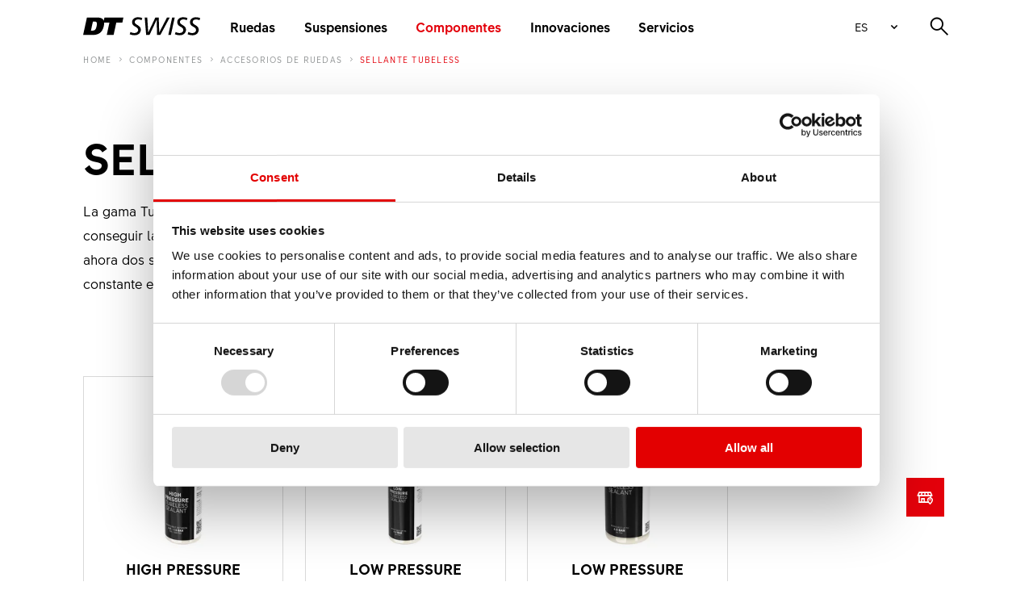

--- FILE ---
content_type: text/html; charset=UTF-8
request_url: https://www.dtswiss.com/es/componentes/accesorios-de-ruedas/sellante-tubeless
body_size: 31811
content:




<!doctype html>
<html lang="es" class="no-js">
<head id="head">
    <meta charset="utf-8" />
    <meta http-equiv="X-UA-Compatible" content="IE=edge" />
    <meta name="viewport" content="width=device-width, initial-scale=1, minimum-scale=1">
    <meta name="robots" content="index,follow,all" />
    <meta name="format-detection" content="telephone=no" />
    <meta name="google-site-verification" content="ij_LIPFFHKDbrFj5iPNNOrFjyjGrLcsJ8dVjyxhrQi8" />
    
            <script>
            window.dataLayer = window.dataLayer || [];
            window.dataLayer.push({
                event: 'dl_initialized',
                pageLocale: 'es',
                env: 'prod'
            });
        </script>

                    <link rel="dns-prefetch" href="https://d2a13k6araex7u.cloudfront.net">
            <link rel="preconnect" href="https://d2a13k6araex7u.cloudfront.net" crossorigin>
                            <link rel="dns-prefetch" href="https://www.googletagmanager.com">
            <link rel="preconnect" href="https://www.googletagmanager.com" crossorigin>
                            <link rel="dns-prefetch" href="https://connect.facebook.net">
            <link rel="preconnect" href="https://connect.facebook.net" crossorigin>
            
    <script>
        !function(){var e=/iPad|iPhone|iPod/.test(navigator.userAgent)&&!window.MSStream,i=window.devicePixelRatio||1,n=window.screen.width*i,o=window.screen.height*i;e&&1125==n&&2436===o&&(document.documentElement.className+=" iphoneX")}();
        !function(e,n,t){function r(e,n){return typeof e===n}function o(){var e,n,t,o,i,s,l;for(var a in C)if(C.hasOwnProperty(a)){if(e=[],n=C[a],n.name&&(e.push(n.name.toLowerCase()),n.options&&n.options.aliases&&n.options.aliases.length))for(t=0;t<n.options.aliases.length;t++)e.push(n.options.aliases[t].toLowerCase());for(o=r(n.fn,"function")?n.fn():n.fn,i=0;i<e.length;i++)s=e[i],l=s.split("."),1===l.length?Modernizr[l[0]]=o:(!Modernizr[l[0]]||Modernizr[l[0]]instanceof Boolean||(Modernizr[l[0]]=new Boolean(Modernizr[l[0]])),Modernizr[l[0]][l[1]]=o),_.push((o?"":"no-")+l.join("-"))}}function i(e){var n=x.className,t=Modernizr._config.classPrefix||"";if(b&&(n=n.baseVal),Modernizr._config.enableJSClass){var r=new RegExp("(^|\\s)"+t+"no-js(\\s|$)");n=n.replace(r,"$1"+t+"js$2")}Modernizr._config.enableClasses&&(n+=" "+t+e.join(" "+t),b?x.className.baseVal=n:x.className=n)}function s(e,n){if("object"==typeof e)for(var t in e)S(e,t)&&s(t,e[t]);else{e=e.toLowerCase();var r=e.split("."),o=Modernizr[r[0]];if(2==r.length&&(o=o[r[1]]),"undefined"!=typeof o)return Modernizr;n="function"==typeof n?n():n,1==r.length?Modernizr[r[0]]=n:(!Modernizr[r[0]]||Modernizr[r[0]]instanceof Boolean||(Modernizr[r[0]]=new Boolean(Modernizr[r[0]])),Modernizr[r[0]][r[1]]=n),i([(n&&0!=n?"":"no-")+r.join("-")]),Modernizr._trigger(e,n)}return Modernizr}function l(e){return e.replace(/([a-z])-([a-z])/g,function(e,n,t){return n+t.toUpperCase()}).replace(/^-/,"")}function a(e,n){return!!~(""+e).indexOf(n)}function f(){return"function"!=typeof n.createElement?n.createElement(arguments[0]):b?n.createElementNS.call(n,"http://www.w3.org/2000/svg",arguments[0]):n.createElement.apply(n,arguments)}function u(e,n){return function(){return e.apply(n,arguments)}}function c(e,n,t){var o;for(var i in e)if(e[i]in n)return t===!1?e[i]:(o=n[e[i]],r(o,"function")?u(o,t||n):o);return!1}function p(n,t,r){var o;if("getComputedStyle"in e){o=getComputedStyle.call(e,n,t);var i=e.console;if(null!==o)r&&(o=o.getPropertyValue(r));else if(i){var s=i.error?"error":"log";i[s].call(i,"getComputedStyle returning null, its possible modernizr test results are inaccurate")}}else o=!t&&n.currentStyle&&n.currentStyle[r];return o}function d(e){return e.replace(/([A-Z])/g,function(e,n){return"-"+n.toLowerCase()}).replace(/^ms-/,"-ms-")}function h(){var e=n.body;return e||(e=f(b?"svg":"body"),e.fake=!0),e}function m(e,t,r,o){var i,s,l,a,u="modernizr",c=f("div"),p=h();if(parseInt(r,10))for(;r--;)l=f("div"),l.id=o?o[r]:u+(r+1),c.appendChild(l);return i=f("style"),i.type="text/css",i.id="s"+u,(p.fake?p:c).appendChild(i),p.appendChild(c),i.styleSheet?i.styleSheet.cssText=e:i.appendChild(n.createTextNode(e)),c.id=u,p.fake&&(p.style.background="",p.style.overflow="hidden",a=x.style.overflow,x.style.overflow="hidden",x.appendChild(p)),s=t(c,e),p.fake?(p.parentNode.removeChild(p),x.style.overflow=a,x.offsetHeight):c.parentNode.removeChild(c),!!s}function v(n,r){var o=n.length;if("CSS"in e&&"supports"in e.CSS){for(;o--;)if(e.CSS.supports(d(n[o]),r))return!0;return!1}if("CSSSupportsRule"in e){for(var i=[];o--;)i.push("("+d(n[o])+":"+r+")");return i=i.join(" or "),m("@supports ("+i+") { #modernizr { position: absolute; } }",function(e){return"absolute"==p(e,null,"position")})}return t}function g(e,n,o,i){function s(){c&&(delete N.style,delete N.modElem)}if(i=r(i,"undefined")?!1:i,!r(o,"undefined")){var u=v(e,o);if(!r(u,"undefined"))return u}for(var c,p,d,h,m,g=["modernizr","tspan","samp"];!N.style&&g.length;)c=!0,N.modElem=f(g.shift()),N.style=N.modElem.style;for(d=e.length,p=0;d>p;p++)if(h=e[p],m=N.style[h],a(h,"-")&&(h=l(h)),N.style[h]!==t){if(i||r(o,"undefined"))return s(),"pfx"==n?h:!0;try{N.style[h]=o}catch(y){}if(N.style[h]!=m)return s(),"pfx"==n?h:!0}return s(),!1}function y(e,n,t,o,i){var s=e.charAt(0).toUpperCase()+e.slice(1),l=(e+" "+P.join(s+" ")+s).split(" ");return r(n,"string")||r(n,"undefined")?g(l,n,o,i):(l=(e+" "+T.join(s+" ")+s).split(" "),c(l,n,t))}var _=[],C=[],w={_version:"3.6.0",_config:{classPrefix:"",enableClasses:!0,enableJSClass:!0,usePrefixes:!0},_q:[],on:function(e,n){var t=this;setTimeout(function(){n(t[e])},0)},addTest:function(e,n,t){C.push({name:e,fn:n,options:t})},addAsyncTest:function(e){C.push({name:null,fn:e})}},Modernizr=function(){};Modernizr.prototype=w,Modernizr=new Modernizr;var S,x=n.documentElement,b="svg"===x.nodeName.toLowerCase();!function(){var e={}.hasOwnProperty;S=r(e,"undefined")||r(e.call,"undefined")?function(e,n){return n in e&&r(e.constructor.prototype[n],"undefined")}:function(n,t){return e.call(n,t)}}(),w._l={},w.on=function(e,n){this._l[e]||(this._l[e]=[]),this._l[e].push(n),Modernizr.hasOwnProperty(e)&&setTimeout(function(){Modernizr._trigger(e,Modernizr[e])},0)},w._trigger=function(e,n){if(this._l[e]){var t=this._l[e];setTimeout(function(){var e,r;for(e=0;e<t.length;e++)(r=t[e])(n)},0),delete this._l[e]}},Modernizr._q.push(function(){w.addTest=s});var j="Moz O ms Webkit",P=w._config.usePrefixes?j.split(" "):[];w._cssomPrefixes=P;var E=function(n){var r,o=prefixes.length,i=e.CSSRule;if("undefined"==typeof i)return t;if(!n)return!1;if(n=n.replace(/^@/,""),r=n.replace(/-/g,"_").toUpperCase()+"_RULE",r in i)return"@"+n;for(var s=0;o>s;s++){var l=prefixes[s],a=l.toUpperCase()+"_"+r;if(a in i)return"@-"+l.toLowerCase()+"-"+n}return!1};w.atRule=E;var T=w._config.usePrefixes?j.toLowerCase().split(" "):[];w._domPrefixes=T;var z={elem:f("modernizr")};Modernizr._q.push(function(){delete z.elem});var N={style:z.elem.style};Modernizr._q.unshift(function(){delete N.style}),w.testAllProps=y;var L=w.prefixed=function(e,n,t){return 0===e.indexOf("@")?E(e):(-1!=e.indexOf("-")&&(e=l(e)),n?y(e,n,t):y(e,"pfx"))};Modernizr.addTest("objectfit",!!L("objectFit"),{aliases:["object-fit"]}),o(),i(_),delete w.addTest,delete w.addAsyncTest;for(var O=0;O<Modernizr._q.length;O++)Modernizr._q[O]();e.Modernizr=Modernizr}(window,document);
    </script>
    <script>
        var modernizrTests = {
            'ie11': (document.documentMode===11),
            'edge': (window.navigator.userAgent.indexOf("Edge") > -1),
            'safari': (!!navigator.userAgent.match(/Version\/[\d\.]+.*Safari/)),
            'csshover': !window.matchMedia('(pointer:coarse)').matches,
            'ios': (/iPhone|iPad|iPod/i).test(navigator.userAgent || navigator.vendor),
            'iphone': (/iPhone|iPod/i).test(navigator.userAgent || navigator.vendor),
            'android': (/(android)/i).test(navigator.userAgent || navigator.vendor),
            'mac': (/(mac)/i).test(navigator.userAgent || navigator.vendor),
            'win': (/(win)/i).test(navigator.userAgent || navigator.vendor)
        };
        Modernizr.addTest(modernizrTests);

        var ASSETS_PATH = 'https://d2a13k6araex7u.cloudfront.net/assets';
        let buy_local_translation = 'global.outra.buy_local';
    </script>

    
    
    <link rel="canonical" href="https://www.dtswiss.com/es/componentes/accesorios-de-ruedas/sellante-tubeless"/>

            <title>Sellante tubeless | DT Swiss</title>
        <meta property="og:type" content="website" />
<meta property="og:url" content="https://www.dtswiss.com/es/componentes/accesorios-de-ruedas/sellante-tubeless" />
<meta property="og:image" content="https://d2a13k6araex7u.cloudfront.net/assets/images/sharing-image.png" />
<meta property="twitter:card" content="summary" />

    
            <style>
                :root{--grid-innerwidth:83.98438%;--grid-gutter:2.42057%}/*! normalize.css v8.0.0 | MIT License | github.com/necolas/normalize.css */html{-webkit-text-size-adjust:100%;line-height:1.15}body{margin:0}h1{font-size:2em;margin:.67em 0}hr{box-sizing:content-box;height:0;overflow:visible}pre{font-family:monospace,monospace;font-size:1em}a{background-color:transparent}abbr[title]{border-bottom:none;text-decoration:underline;-webkit-text-decoration:underline dotted;text-decoration:underline dotted}b,strong{font-weight:bolder}code,kbd,samp{font-family:monospace,monospace;font-size:1em}small{font-size:80%}sub,sup{font-size:75%;line-height:0;position:relative;vertical-align:baseline}sub{bottom:-.25em}sup{top:-.5em}img{border-style:none}button,input,optgroup,select,textarea{font-family:inherit;font-size:100%;line-height:1.15;margin:0}button,input{overflow:visible}button,select{text-transform:none}[type=button],[type=reset],[type=submit],button{-webkit-appearance:button}[type=button]::-moz-focus-inner,[type=reset]::-moz-focus-inner,[type=submit]::-moz-focus-inner,button::-moz-focus-inner{border-style:none;padding:0}[type=button]:-moz-focusring,[type=reset]:-moz-focusring,[type=submit]:-moz-focusring,button:-moz-focusring{outline:1px dotted ButtonText}fieldset{padding:.35em .75em .625em}legend{box-sizing:border-box;color:inherit;display:table;max-width:100%;padding:0;white-space:normal}progress{vertical-align:baseline}textarea{overflow:auto}[type=checkbox],[type=radio]{box-sizing:border-box;padding:0}[type=number]::-webkit-inner-spin-button,[type=number]::-webkit-outer-spin-button{height:auto}[type=search]{-webkit-appearance:textfield;outline-offset:-2px}[type=search]::-webkit-search-decoration{-webkit-appearance:none}::-webkit-file-upload-button{-webkit-appearance:button;font:inherit}details{display:block}summary{display:list-item}[hidden],template{display:none}@font-face{font-display:swap;font-family:DTSwissCorporate;font-style:normal;font-weight:100;src:url(/assets/fonts/DTSwissCorporate-Light.woff2?v=4e300efbca00999b199717e1be3cfda8) format("woff2"),url(/assets/fonts/DTSwissCorporate-Light.woff?v=a3666475d16b182fdb61ff3343e648c4) format("woff")}@font-face{font-display:swap;font-family:DTSwissCorporate;font-style:normal;font-weight:400;src:url(/assets/fonts/DTSwissCorporate-Regular.woff2?v=e7fc392b441e4fe7b8d02fdb71a9e797) format("woff2"),url(/assets/fonts/DTSwissCorporate-Regular.woff?v=bbe1e64e5710d716e3c1de6d53fc7efa) format("woff")}@font-face{font-display:swap;font-family:DTSwissCorporate;font-style:normal;font-weight:500;src:url(/assets/fonts/DTSwissCorporate-Medium.woff2?v=397788a767939be8df42498ff4e80c35) format("woff2"),url(/assets/fonts/DTSwissCorporate-Medium.woff?v=6a4f698c28999019de50c486c741eb57) format("woff")}@font-face{font-display:swap;font-family:DTSwissCorporate;font-style:normal;font-weight:700;src:url(/assets/fonts/DTSwissCorporate-Bold.woff2?v=53c07e7b6fa97616451416fd89a0a3cc) format("woff2"),url(/assets/fonts/DTSwissCorporate-Bold.woff?v=88ccf0386065e1512fc91896eb526fa8) format("woff")}@font-face{font-display:swap;font-family:dt-icon;font-style:normal;font-weight:400;src:url(/assets/fonts/dt-icon.eot?v=487ad966def82a18c38a3772731f4807);src:url(/assets/fonts/dt-icon.eot?v=487ad966def82a18c38a3772731f4807#iefix) format("embedded-opentype"),url(/assets/fonts/dt-icon.woff2?v=28e08ba9cbd1fa4e654c7855f07ea685) format("woff2"),url(/assets/fonts/dt-icon.woff?v=16742cb62c2ed13f1ecd416c6d446752) format("woff"),url(/assets/fonts/dt-icon.ttf?v=4be1827c58998a78eae4488d1eef72ea) format("truetype"),url(/assets/fonts/dt-icon.svg#dt-icon) format("svg")}*{box-sizing:border-box}:not(path):not(rect){height:auto}:after,:before{box-sizing:border-box}figure{margin:0}a{color:inherit}::-moz-selection{background:#b3d4fc;text-shadow:none}::selection{background:#b3d4fc;text-shadow:none}audio,canvas,iframe,img,svg,video{vertical-align:middle}fieldset{border:0;margin:0;padding:0}textarea{resize:vertical}.browserupgrade{background:#ccc;color:#000;margin:.2em 0;padding:.2em 0}.hidden{display:none!important}.visuallyhidden{clip:rect(0 0 0 0);border:0;-webkit-clip-path:inset(50%);clip-path:inset(50%);height:1px;margin:-1px;overflow:hidden;padding:0;position:absolute;white-space:nowrap;width:1px}.visuallyhidden.focusable:active,.visuallyhidden.focusable:focus{clip:auto;-webkit-clip-path:none;clip-path:none;height:auto;margin:0;overflow:visible;position:static;white-space:inherit;width:auto}.invisible{visibility:hidden}.clearfix:after,.clearfix:before{content:" ";display:table}.clearfix:after{clear:both}html{scroll-behavior:smooth}body{display:flex;flex-direction:column;justify-content:flex-start;min-height:100vh}body:before{background-color:#000;bottom:0;content:"";display:block;left:0;position:fixed;right:0;top:0;transition:opacity 1s ease-in-out,visibility 1s ease-in-out;z-index:999}body:after{content:url(/assets/images/logo-white.svg);left:50%;opacity:0;pointer-events:none;position:fixed;top:50%;transform:translate(-50%,-50%);width:180px;z-index:1000}@media only screen and (min-width:768px){body:after{width:126px}}body:has(.code-scanner__scanner-wrapper--visible) .sitefooter{z-index:-1}body:has(.code-scanner__scanner-wrapper--visible) .bevel{z-index:-1}body.bg-animate .sitemain{background-color:transparent}body.bg-animate .sitemain:after{background-color:#fff;content:"";display:block;height:100%;left:0;position:fixed;top:0;transform:translateZ(0);transition:background-color .5s linear;width:100%;will-change:background-color;z-index:0}body.bg-animate.bg-development .sitemain:after,body.bg-animate.bg-white .sitemain:after{background-color:#fff}body.bg-animate.bg-black .sitemain:after,body.bg-animate.bg-competitive .sitemain:after{background-color:#000}body.bg-animate.bg-cyclist .sitemain:after,body.bg-animate.bg-red .sitemain:after{background-color:#e3000b}body.bg-animate section{position:relative;z-index:1}body.is--fair{-ms-overflow-style:none;overflow-y:auto;scrollbar-width:none}body.is--fair::-webkit-scrollbar{display:none}@keyframes delay-overflow{0%{overflow:hidden!important}}section.has--higher-z-index{z-index:5}section.bg-animate{align-items:center;display:flex;min-height:100vh}section.bg-animate .bevel__inner{width:100%}
                :root{--grid-innerwidth:83.98438%;--grid-gutter:2.42057%}.main-nav__actions-list,.main-nav__mobile-actions-list{list-style-type:none;margin:0;padding:0}.siteheader__handle:after,.siteheader__handle:before,.siteheader__search-handle:after{speak:none;-webkit-font-smoothing:antialiased;-moz-osx-font-smoothing:grayscale;display:inline-block;font-family:dt-icon,sans-serif;font-style:normal;font-variant:normal;font-weight:400;line-height:1em;text-align:center;text-decoration:inherit;text-transform:none}.siteheader__handle:before{content:"\e80d"}.siteheader__handle:after,.siteheader__search-handle:after{content:"\e803"}.siteheader__logo{display:flex;flex-direction:column;flex-grow:1;flex-shrink:0;font-size:1px;line-height:1;padding-left:1.21029%;position:relative;z-index:1}.siteheader__logo .logo{display:inline-block;max-width:145px;width:34.375vw}.siteheader__logo .logo>i{display:none}.siteheader__scrollable{-webkit-tap-highlight-color:rgba(0,0,0,0);-webkit-overflow-scrolling:touch;height:100%;overflow:hidden;overflow-y:auto;padding-top:45px;transform:translateZ(0)}.siteheader__navigation{bottom:100%;left:0;position:fixed;top:0;transition:bottom .25s ease-in-out;width:100%}.siteheader__search{bottom:100%;left:0;overflow:hidden;padding-top:45px;position:fixed;top:0;transition:bottom .25s ease-in-out;width:100%}.siteheader__search-handle{font-size:24px;height:1em;line-height:1;margin-right:10px;position:relative;width:1em;z-index:1}.siteheader__search-handle i{clip:rect(0,0,0,0);font-size:0;position:absolute}.siteheader__search-handle:after,.siteheader__search-handle:before{left:0;position:absolute;top:0}.siteheader__search-handle:after{opacity:0;visibility:hidden}.siteheader__handle{font-size:24px;height:1em;line-height:1;margin-right:1.21029%;position:relative;width:1em;z-index:1}.siteheader__handle i{clip:rect(0,0,0,0);font-size:0;position:absolute}.siteheader__handle:after,.siteheader__handle:before{left:0;position:absolute;top:0;transition:opacity .25s ease-in-out}.siteheader__handle:after{opacity:0}.siteheader__search-toggle{left:-1978em;position:absolute;top:0}.siteheader__search-toggle:checked~.siteheader__search-handle:before{opacity:0;visibility:hidden}.siteheader__search-toggle:checked~.siteheader__search-handle:after{opacity:1;visibility:visible}.siteheader__search-toggle:checked~.siteheader__navigation .search__handle:before{opacity:0;visibility:hidden}.siteheader__search-toggle:checked~.siteheader__navigation .search__handle:after{opacity:1;visibility:visible}.siteheader__search-toggle:checked~.siteheader__search{bottom:0}.siteheader__navigation-toggle{left:-1978em;position:absolute;top:0}.siteheader__navigation-toggle~.siteheader__navigation .main-nav__actions-item .main-nav__item,.siteheader__navigation-toggle~.siteheader__navigation .main-nav__list-item .main-nav__item{opacity:0;transform:translateX(-50px)}.siteheader__navigation-toggle:checked+.siteheader__handle:before{opacity:0}.siteheader__navigation-toggle:checked+.siteheader__handle:after{opacity:1}.siteheader__navigation-toggle:checked~.siteheader__navigation{bottom:0}.siteheader__navigation-toggle:checked~.siteheader__navigation .main-nav__list-item .main-nav__item{opacity:1;transform:none;transition:opacity .25s ease-out,transform .35s ease-out}.siteheader__navigation-toggle:checked~.siteheader__navigation .main-nav__list-item:first-child .main-nav__item{transition-delay:.25s}.siteheader__navigation-toggle:checked~.siteheader__navigation .main-nav__list-item:nth-child(2) .main-nav__item{transition-delay:.325s}.siteheader__navigation-toggle:checked~.siteheader__navigation .main-nav__list-item:nth-child(3) .main-nav__item{transition-delay:.4s}.siteheader__navigation-toggle:checked~.siteheader__navigation .main-nav__list-item:nth-child(4) .main-nav__item{transition-delay:.475s}.siteheader__navigation-toggle:checked~.siteheader__navigation .main-nav__list-item:nth-child(5) .main-nav__item{transition-delay:.55s}.siteheader__navigation-toggle:checked~.siteheader__navigation .main-nav__list-item:nth-child(6) .main-nav__item{transition-delay:.625s}.siteheader__navigation-toggle:checked~.siteheader__navigation .main-nav__list-item:nth-child(7) .main-nav__item{transition-delay:.7s}.siteheader__navigation-toggle:checked~.siteheader__navigation .main-nav__list-item:nth-child(8) .main-nav__item{transition-delay:.775s}.siteheader__navigation-toggle:checked~.siteheader__navigation .main-nav__list-item:nth-child(9) .main-nav__item{transition-delay:.85s}.siteheader__navigation-toggle:checked~.siteheader__navigation .main-nav__list-item:nth-child(10) .main-nav__item{transition-delay:.925s}.siteheader__navigation-toggle:checked~.siteheader__navigation .main-nav__list-item:nth-child(11) .main-nav__item{transition-delay:1s}@media only screen and (max-width:1023px){.siteheader__navigation-toggle:checked~.siteheader__navigation .main-nav__actions-item .main-nav__item{opacity:1;transform:none;transition:opacity .25s ease-out,transform .35s ease-out}.siteheader__navigation-toggle:checked~.siteheader__navigation .main-nav__actions-item:first-child .main-nav__item{transition-delay:.625s}.siteheader__navigation-toggle:checked~.siteheader__navigation .main-nav__actions-item:nth-child(2) .main-nav__item{transition-delay:.475s}.siteheader__navigation-toggle:checked~.siteheader__navigation .main-nav__actions-item:nth-child(3) .main-nav__item{transition-delay:.55s}.siteheader__navigation-toggle:checked~.siteheader__navigation .main-nav__mobile-actions{opacity:1;transform:translateY(0);transition:opacity .25s cubic-bezier(.645,.045,.355,1) .5s,transform .25s cubic-bezier(.645,.045,.355,1) .5s}}@media only screen and (min-width:1024px){.siteheader__navigation-toggle:checked~.siteheader__navigation .main-nav__actions-item .sub-nav .siteheader__navigation-flyout{opacity:1}}.siteheader__inner{align-items:center;display:flex;flex-direction:row;flex-wrap:wrap;height:45px;margin-left:auto;margin-right:auto;width:86.06771%}@media print{.siteheader__inner{display:block!important}}@media screen and (min-width:1024px) and (max-width:1100px){.siteheader__inner{flex-wrap:nowrap}}.siteheader{color:#fff;position:fixed;transition:background .25s ease-in-out,transform .25s ease-in-out;z-index:3}.siteheader,.siteheader:before{background-color:#000;left:0;top:0;width:100%}.siteheader:before{content:"";display:block;height:100%;opacity:0;position:absolute;z-index:1}.siteheader__navigation,.siteheader__navigation .sub-nav,.siteheader__search .siteheader__search-inner{background-color:#000}.siteheader a{text-decoration:none}.csshover .siteheader:hover{background-color:#000}.siteheader.is--transparent{background-image:linear-gradient(180deg,rgba(0,0,0,.3) 1%,transparent)}.siteheader.is--transparent,.siteheader.is--transparent:before{background-color:transparent}.siteheader.is--visible,.siteheader.show--always{background-color:#000}.siteheader.show--always:before{background-color:#000;opacity:1}.siteheader.is--hidden{background-color:#000;transform:translateY(-100%)}.siteheader.is--hidden.show--always{transform:none}.siteheader.is--inverted{background-color:#fff;color:#000}.siteheader.is--inverted:before{background-color:#fff}.siteheader.is--inverted .logo path{fill:#000}.csshover .siteheader.is--inverted:hover,.siteheader.is--inverted .siteheader__navigation,.siteheader.is--inverted .siteheader__navigation .sub-nav,.siteheader.is--inverted .siteheader__search .siteheader__search-inner,.siteheader.is--inverted.is--hidden,.siteheader.is--inverted.is--visible,.siteheader.is--inverted.show--always{background-color:#fff}.siteheader.has--overlay{transform:translateY(-100%)!important}.siteheader.is--fair~.sitefooter.is--fair .lang-nav{flex-basis:auto;margin-bottom:0;margin-top:0;min-width:80px;width:auto}.siteheader.is--fair~.sitefooter.is--fair .lang-nav .selectr-selected,.siteheader.is--fair~.sitefooter.is--fair .lang-nav .selectr-selected:after{color:#000}.siteheader.is--fair~.sitefooter.is--fair .lang-nav .selectr-selected:hover:after{color:#e3000b}.siteheader.is--fair~.sitefooter.is--fair .lang-nav .selectr-options{background:#fff;color:#000}.siteheader.is--fair~.sitefooter.is--fair .lang-nav .selectr-options .selected,.siteheader.is--fair~.sitefooter.is--fair .lang-nav .selectr-options.selected{color:#000}.siteheader.is--fair~.sitefooter.is--fair .lang-nav .selectr-options .selected:before,.siteheader.is--fair~.sitefooter.is--fair .lang-nav .selectr-options.selected:before{background-color:#e3000b;width:2px}.siteheader.is--fair~.sitefooter.is--fair .lang-nav .selectr-options .active{background-color:rgba(0,0,0,.05);color:#000}.siteheader.is--fair~.sitefooter.is--fair .lang-nav .selectr-options-container{border-color:#8d9091}.siteheader.is--fair~.sitefooter.is--fair .lang-nav .selectr-options-container:after,.siteheader.is--fair~.sitefooter.is--fair .lang-nav .selectr-options-container:before{border-color:#000;display:none;height:1px}.siteheader.is--fair~.sitemain .wheel-finder__history .wheel-finder__choices{flex-basis:95%;max-width:95%;width:95%}@media only screen and (min-width:640px){.siteheader.is--fair~.sitemain .wheel-finder__history .wheel-finder__choices{flex-basis:55%;max-width:55%;width:55%}}@media only screen and (min-width:1440px){.siteheader.is--fair~.sitefooter.is--fair{margin-top:100px!important}.siteheader.is--fair+.sitemain .contact-module.bevel:last-child.is--black .bevel__inner{background:transparent}}@media only screen and (min-width:768px){.siteheader__scrollable,.siteheader__search{padding-top:55px}.siteheader__inner{height:55px}}.siteheader__navigation-flyout{background-color:#fff;box-shadow:5px 5px 15px 0 rgba(0,0,0,.1);position:absolute;right:0;top:70px}.siteheader__navigation-flyout:before{border-color:transparent transparent #fff;border-style:solid;border-width:0 10px 10px;content:"";position:absolute;top:-10px}.siteheader__navigation-flyout-close{cursor:pointer;display:flex;place-items:center;position:absolute;right:10px;top:10px}@media (hover:hover){.siteheader__navigation-flyout-close:hover:before{color:#bf0009}}.siteheader__navigation-flyout-close:before{color:#000;font-size:24px;transition:color .125s ease-in-out}@media only screen and (min-width:1024px){.siteheader__handle,.siteheader__search-handle{display:none}.siteheader__search-toggle~.siteheader__search{background-color:rgba(0,0,0,.5);bottom:0;max-height:calc(100vh - 65px);opacity:0;padding-top:0;pointer-events:none;top:64px;transition:opacity .25s ease-in-out,visibility .25s ease-in-out;visibility:hidden}.siteheader__search-toggle:checked~.siteheader__search{-webkit-overflow-scrolling:touch;opacity:1;overflow:hidden;overflow-y:auto;pointer-events:auto;visibility:visible}.siteheader__navigation-toggle{display:none}.siteheader__navigation-toggle~.siteheader__navigation .main-nav__list-item .main-nav__item{opacity:1;transform:none;transition:none}.siteheader__scrollable{height:auto;overflow:visible;padding-top:0;transform:none}.siteheader__logo{flex-grow:0;flex-shrink:0}.siteheader__logo .logo{width:145px}.siteheader__navigation{background-color:transparent;bottom:auto;flex-grow:1;flex-shrink:0;position:static;width:auto}.siteheader__inner{height:65px;justify-content:space-between}.siteheader:before{display:none}.siteheader__navigation .sub-nav{background-color:rgba(0,0,0,.5)}.siteheader__navigation .sub-nav>.sub-nav__inner{background-color:#000}.siteheader.is--inverted .siteheader__navigation .sub-nav,.siteheader.is--inverted .siteheader__search{background-color:rgba(0,0,0,.5)}.siteheader.is--inverted .siteheader__navigation .sub-nav>.sub-nav__inner{background-color:#fff}}.lang-nav{-webkit-font-smoothing:subpixel-antialiased;-moz-osx-font-smoothing:unset;font-smoothing:subpixel-antialiased;display:flex;justify-content:flex-start}.lang-nav .select{min-width:76px}.lang-nav .selectr-selected{background-color:transparent;border-color:#8d9091;height:30px;padding:2px 33px 2px 9px;text-transform:uppercase;white-space:nowrap}.lang-nav .selectr-selected:after{right:4px}.lang-nav .selectr-option{font-size:14px;line-height:1.71429;line-height:20px;margin-bottom:0;margin-top:0;padding:3px 9px;text-transform:uppercase;white-space:nowrap}.lang-nav .selectr-option.active:before{width:2px}.lang-nav .selectr-label{font-size:14px;line-height:1.71429}.lang-nav .selectr-options{background-color:transparent;border-color:#8d9091;overflow:auto}.lang-nav .selectr-options-container{min-width:100%;width:auto}.lang-nav .selectr-options-container:before{border-color:#8d9091;height:5px;left:9px;right:9px}.lang-nav .selectr-options-container:after{height:6px}.lang-nav .selectr-container.open:before{background-color:hsla(195,2%,56%,.25);bottom:1px;content:"";height:1px;left:50%;position:absolute;transform:translateX(-50%);width:42px}.lang-nav .selectr-container.open .selectr-selected{border:1px solid #8d9091}.lang-nav .selectr-container.open .selectr-options-container{border-bottom:1px solid #8d9091;border-left:1px solid #8d9091;border-right:1px solid #8d9091}.lang-nav .selectr-container.open.inverted .selectr-selected{border-color:#8d9091;border-top:none;padding-top:3px}@media only screen and (min-width:1024px){.lang-nav{justify-content:flex-end}}.main-nav__item{cursor:pointer;display:inline-block;font-size:18px;font-weight:700;line-height:1.33333;padding-right:24px;position:relative;text-transform:uppercase;transition:color .25s ease-in-out;white-space:nowrap}.main-nav__item:before{font-size:24px;position:absolute;right:0;top:0;transform:rotate(-90deg)}.csshover .main-nav__item:hover{color:#e3000b}.main-nav__list-item{flex-basis:83.33333%;line-height:1;margin-bottom:19px;margin-top:19px;max-width:83.33333%;padding-left:1.21029%;padding-right:1.21029%;width:100%}.main-nav__list-item else{flex-basis:auto}@media print{.main-nav__list-item{display:block!important}}.main-nav__list-item .cta{display:flex}.main-nav__list-item>.sub-nav>.sub-nav__inner>.sub-nav__list{display:none;width:100%}.main-nav__list-item.has--show-all,.main-nav__list-item>.sub-nav>.sub-nav__inner>.sub-nav__list>.sub-nav__list-item.has--show-all{display:none}.main-nav__list-item.is--active>.main-nav__item,.main-nav__list-item.is--parent-active>.main-nav__item{color:#e3000b}.main-nav__list{align-content:flex-start;display:flex;flex-direction:row;flex-grow:1;flex-wrap:wrap;justify-content:center;margin-left:auto;margin-right:auto;width:86.06771%}@media print{.main-nav__list{display:block!important}}.main-nav__actions{display:flex;flex-direction:row;flex-wrap:wrap;justify-content:center;margin-left:auto;margin-right:auto;padding:0;width:86.06771%;width:83.98438%}@media print{.main-nav__actions{display:block!important}}@media only screen and (min-width:1024px){.main-nav__actions{flex-wrap:nowrap;justify-content:flex-end;margin:0 0 0 auto;padding-right:12px;width:100%}}.main-nav__actions-list{display:flex;width:100%}@media only screen and (max-width:1023px){.main-nav__actions-list{flex-basis:83.33333%;flex-direction:column;flex-grow:1;justify-content:center;max-width:83.33333%;padding:0;width:100%}.main-nav__actions-list else{flex-basis:auto}}@media only screen and (min-width:1024px){.main-nav__actions-list{flex-direction:row;justify-content:flex-end;margin-left:0;margin-right:0}}@media only screen and (max-width:1023px){.main-nav__actions-list .main-nav__actions-item{line-height:1;margin-bottom:19px;margin-top:19px;padding-left:1.21029%;padding-right:1.21029%}.main-nav__actions-list .main-nav__actions-item.is--desktop-only>label{display:none}.main-nav__actions-list .main-nav__actions-item.is--desktop-only .sub-nav{padding-top:0}.main-nav__actions-list .main-nav__actions-item.is--desktop-only .sub-nav>.sub-nav__inner{background:#000}.main-nav__actions-list .main-nav__actions-item.is--desktop-only .sub-nav .sub-nav__item{color:#fff}.main-nav__actions-list .main-nav__actions-item.is--desktop-only .sub-nav .siteheader__navigation-flyout:before{display:none}}.main-nav__actions-list .main-nav__actions-item:nth-child(3){order:1}.main-nav__actions-list .main-nav__actions-item:nth-child(3) .siteheader__navigation-flyout:before{right:calc(8.07292vw + 8px)}@media only screen and (min-width:1024px){.main-nav__actions-list .main-nav__actions-item:nth-child(3){order:2}}.main-nav__actions-list .main-nav__actions-item:nth-child(2){order:0}.main-nav__actions-list .main-nav__actions-item:nth-child(2) .siteheader__navigation-flyout{right:0}.main-nav__actions-list .main-nav__actions-item:nth-child(2) .siteheader__navigation-flyout:before{right:calc(8.07292vw + 60px)}@media only screen and (max-width:1023px){.main-nav__actions-list .main-nav__actions-item:nth-child(2) .siteheader__navigation-flyout{left:0}}@media only screen and (min-width:1024px){.main-nav__actions-list .main-nav__actions-item:nth-child(2){order:1}}.main-nav__actions-list .main-nav__actions-item:first-child{order:2}.main-nav__actions-list .main-nav__actions-item:first-child .siteheader__navigation-flyout:before{right:calc(8.07292vw + 61px)}.main-nav__actions-list .main-nav__actions-item:first-child .siteheader__navigation-flyout.is--logged-in:before{right:calc(8.07292vw + 116px)}@media only screen and (max-width:1023px){.main-nav__actions-list .main-nav__actions-item:first-child{display:none}}@media only screen and (min-width:1024px){.main-nav__actions-list .main-nav__actions-item:first-child{order:0}.main-nav__actions-list .main-nav__actions-item.is--public label{margin-right:0}}@media only screen and (max-width:1023px){.main-nav__actions-item .sub-nav__toggle:checked~.sub-nav{height:100%}.main-nav__actions-item .sub-nav{background-color:#fff;height:100%}.main-nav__actions-item .sub-nav>.sub-nav__inner{background-color:#fff;transition:background-color .25s cubic-bezier(.645,.045,.355,1)}.main-nav__actions-item .sub-nav>.sub-nav__inner .sub-nav__item{color:#000}.main-nav__actions-item .folder-nav__list{height:100%;width:100%}.main-nav__actions-item .folder-nav__list-item{flex-basis:100%;margin-bottom:0;margin-top:0;max-width:100%;padding-left:1.21029%;padding-right:1.21029%;width:100%}.main-nav__actions-item .folder-nav__list-item else{flex-basis:auto}}@media only screen and (min-width:1024px){.main-nav__actions-item .sub-nav__toggle~.main-nav__action{display:block}.main-nav__actions-item .sub-nav__toggle~.siteheader__navigation-flyout-container,.main-nav__actions-item .sub-nav__toggle~.sub-nav{pointer-events:none}.main-nav__actions-item .sub-nav__toggle~.siteheader__navigation-flyout-container .siteheader__navigation-flyout,.main-nav__actions-item .sub-nav__toggle~.sub-nav .siteheader__navigation-flyout{opacity:0;pointer-events:none;transform:translateY(50px);transition:transform .4s cubic-bezier(.645,.045,.355,1),opacity .4s cubic-bezier(.645,.045,.355,1),visibility 0s .4s;visibility:hidden}.main-nav__actions-item .sub-nav__toggle:checked~.main-nav__action[data-nav=basket]:after{background-color:rgba(227,0,11,0);transform:scale(.4)}.main-nav__actions-item .sub-nav__toggle:checked~.main-nav__action[data-nav=basket]:before{color:#bf0009}.main-nav__actions-item .sub-nav__toggle:checked~.siteheader__navigation-flyout-container,.main-nav__actions-item .sub-nav__toggle:checked~.sub-nav{pointer-events:auto}.main-nav__actions-item .sub-nav__toggle:checked~.siteheader__navigation-flyout-container .siteheader__navigation-flyout,.main-nav__actions-item .sub-nav__toggle:checked~.sub-nav .siteheader__navigation-flyout{opacity:1;pointer-events:auto;transform:translateY(0);transition:transform .4s cubic-bezier(.645,.045,.355,1),opacity .4s cubic-bezier(.645,.045,.355,1),visibility 0s;visibility:visible}.main-nav__actions-item .main-nav__item{display:none}.main-nav__actions-item .sub-nav{background-color:transparent;z-index:-1}.main-nav__actions-item .sub-nav>.sub-nav__inner{background-color:transparent}}.main-nav__action{cursor:pointer;display:none;height:24px;position:relative;width:24px}@media only screen and (max-width:1023px){.main-nav__action~.siteheader__navigation-flyout-container{display:none}}.main-nav__action[class*=" icon-"]:before,.main-nav__action[class*=" reverse-icon-"]:after{display:block;font-size:18px;line-height:24px;position:relative;text-align:center;z-index:1}.main-nav__action:before{transition:color .25s cubic-bezier(.645,.045,.355,1)}.main-nav__action:after{background-color:rgba(227,0,11,0);bottom:0;content:"";left:0;position:absolute;right:0;top:0;transform:scale(.4);transition:background-color .25s cubic-bezier(.645,.045,.355,1),transform .25s cubic-bezier(.645,.045,.355,1);z-index:0}.csshover .main-nav__action:hover[class*=" icon-"]:before{color:#fff}.csshover .main-nav__action:hover:after{background-color:#e3000b;transform:scale(1)}.main-nav__action.is--active[class*=" icon-"]:before{color:#fff}.main-nav__action.is--active:after{background-color:#e3000b;transform:scale(1)}.main-nav__action.is--active.icon-basket[class*=" icon-"]:before{color:#bf0009}.main-nav__action.is--active.icon-basket:after{background-color:rgba(227,0,11,0);transform:scale(.4)}.main-nav__action[data-nav=basket]{margin-right:14px;position:relative}@media only screen and (min-width:1024px){.main-nav__action{display:block;height:40px;width:40px}.main-nav__action[class*=" icon-"]:before,.main-nav__action[class*=" reverse-icon-"]:after{font-size:24px;line-height:40px}}.main-nav__action i{display:none}.main-nav__mobile-actions{bottom:20px;display:flex;flex-direction:row;flex-wrap:wrap;justify-content:center;left:0;margin-left:auto;margin-right:auto;opacity:0;padding:20px 0 0;position:absolute;right:0;transform:translateY(30px);transition:opacity .25s cubic-bezier(.645,.045,.355,1),transform .25s cubic-bezier(.645,.045,.355,1);width:86.06771%;width:83.98438%}@media print{.main-nav__mobile-actions{display:block!important}}@media only screen and (min-width:1024px){.main-nav__mobile-actions{display:none}}.main-nav__mobile-actions-list{display:flex;flex-basis:100%;flex-direction:column;flex-grow:1;justify-content:center;max-width:100%;padding:0;width:100%}.main-nav__mobile-actions-list else{flex-basis:auto}@media print{.main-nav__mobile-actions-list{display:block!important}}.main-nav__mobile-actions-item{text-align:center;width:100%}.main-nav__mobile-actions-item a.cta,.main-nav__mobile-actions-item label.cta{max-width:475px;width:100%}.main-nav__mobile-actions-item+.main-nav__mobile-actions-item{margin-top:20px}.main-lang-nav{flex-basis:83.33333%;margin:20px auto 40px;max-width:83.33333%;padding-left:0;padding-right:1.21029%;width:100%}.main-lang-nav else{flex-basis:auto}@media print{.main-lang-nav{display:block!important}}@media only screen and (min-width:1024px){.main-lang-nav{flex-basis:100%;margin:0 20px 0 0;max-width:100%;padding-left:1.21029%;padding-right:1.21029%;width:100%}.main-lang-nav else{flex-basis:auto}.main-lang-nav .selectr-selected{border:1px solid transparent}.main-lang-nav .selectr-selected:after{color:#000}.main-lang-nav .selectr-selected:hover,.main-lang-nav .selectr-selected:hover:after{color:#e3000b}.main-lang-nav .selectr-options{border:none}}.main-lang-nav .selectr-selected{z-index:0}.siteheader .lang-nav .selectr-selected:after,.siteheader.is--transparent .lang-nav .selectr-selected:after{color:#fff}.siteheader .lang-nav .selectr-selected:hover:after,.siteheader.is--transparent .lang-nav .selectr-selected:hover:after{color:#e3000b}.siteheader .lang-nav .selectr-options,.siteheader.is--transparent .lang-nav .selectr-options{background:#000;color:#fff}.siteheader .lang-nav .selectr-options .selected,.siteheader .lang-nav .selectr-options.selected,.siteheader.is--transparent .lang-nav .selectr-options .selected,.siteheader.is--transparent .lang-nav .selectr-options.selected{color:#fff}.siteheader .lang-nav .selectr-options .selected:before,.siteheader .lang-nav .selectr-options.selected:before,.siteheader.is--transparent .lang-nav .selectr-options .selected:before,.siteheader.is--transparent .lang-nav .selectr-options.selected:before{background-color:#e3000b;width:2px}.siteheader .lang-nav .selectr-options .active,.siteheader.is--transparent .lang-nav .selectr-options .active{background-color:hsla(0,0%,100%,.15);color:#fff}.siteheader .lang-nav .selectr-options-container:after,.siteheader .lang-nav .selectr-options-container:before,.siteheader.is--transparent .lang-nav .selectr-options-container:after,.siteheader.is--transparent .lang-nav .selectr-options-container:before{border-color:#fff;display:none;height:1px}.siteheader.is--inverted .lang-nav .selectr-selected:after{color:#000}.siteheader.is--inverted .lang-nav .selectr-selected:hover:after{color:#e3000b}.siteheader.is--inverted .lang-nav .selectr-options{background:#fff;color:#000}.siteheader.is--inverted .lang-nav .selectr-options .selected,.siteheader.is--inverted .lang-nav .selectr-options.selected{color:#000}.siteheader.is--inverted .lang-nav .selectr-options .selected:before,.siteheader.is--inverted .lang-nav .selectr-options.selected:before{background-color:#e3000b;width:2px}.siteheader.is--inverted .lang-nav .selectr-options .active{background-color:rgba(0,0,0,.05);color:#000}.siteheader.is--inverted .lang-nav .selectr-options-container:after,.siteheader.is--inverted .lang-nav .selectr-options-container:before{border-color:#000;display:none;height:1px}.main-nav__dealer{margin-left:auto;margin-right:auto;padding-bottom:29px;padding-top:40px}.main-nav__dealer .cta{display:flex}@media only screen and (min-width:480px){.main-nav__dealer{display:inline-flex}}.main-nav__search{display:none;position:relative;z-index:1}.main-nav__inner{display:block;flex-direction:column;flex-grow:1;justify-content:flex-start;width:100%}@media only screen and (max-width:1023px){.main-nav__inner.is--brandplatform{padding-bottom:140px;position:relative}}@media only screen and (min-width:1440px){.main-nav__inner{display:flex}}.main-nav{display:flex;flex-direction:column;min-height:100%;padding-bottom:21px;padding-top:21px;position:relative}@media only screen and (min-width:768px){.main-nav{padding-bottom:80px;padding-top:80px}}@media only screen and (min-width:1024px){.main-nav__item{font-size:15px;line-height:1.5;padding-left:0;padding-right:0;text-transform:none}.main-nav__item[class*=" icon-"]:before{display:none}.main-nav__list{flex-grow:0;flex-wrap:nowrap;justify-content:flex-start;margin-left:20px;margin-right:20px}.main-nav__list-item{flex-basis:auto;margin-bottom:5px;margin-top:5px;max-width:none;padding-left:1.38889vw;padding-right:1.38889vw;width:auto}.main-nav__list-item>.sub-nav{bottom:0;left:0;max-height:calc(100vh - 65px);opacity:0;pointer-events:none;position:fixed;top:64px;transition:opacity .25s ease-in-out,visibility .25s ease-in-out;visibility:hidden;width:100%;width:100dvw}.main-nav__list-item>.sub-nav__toggle:checked~.sub-nav{-webkit-overflow-scrolling:touch;opacity:1;overflow:hidden;overflow-y:auto;pointer-events:auto;visibility:visible}.main-nav__dealer{display:none;flex-grow:1;flex-shrink:0;justify-content:flex-end;margin-left:0;margin-right:0;padding-bottom:0;padding-right:1.04167vw;padding-top:0;width:auto}.main-nav__dealer .cta{display:inline-flex}.main-nav__inner,.main-nav__search{align-items:center;display:flex}.main-nav__inner{flex-direction:row}.main-nav{padding-bottom:0;padding-top:0;position:static}}@media only screen and (min-width:1100px){.main-nav__item{font-size:16px}}@media only screen and (min-width:1440px){.main-nav__list-item{padding-left:20px;padding-right:20px}}.folder-nav__item{display:inline-block;font-size:18px;font-weight:700;line-height:1.33333;padding-right:24px;position:relative;text-transform:uppercase;transition:color .25s ease-in-out}.folder-nav__item:before{font-size:24px;position:absolute;right:0;top:0;transform:rotate(-90deg)}.csshover .folder-nav__item[href]:hover{color:#e3000b}.folder-nav__list-item{flex-basis:83.33333%;line-height:1;margin-bottom:19px;margin-top:19px;max-width:83.33333%;padding-left:1.21029%;padding-right:1.21029%;width:100%}.folder-nav__list-item else{flex-basis:auto}@media print{.folder-nav__list-item{display:block!important}}.folder-nav__list-item.has--show-all{display:none}.folder-nav__list-item.is--active>.folder-nav__item,.folder-nav__list-item.is--parent-active>.folder-nav__item{color:#e3000b}.folder-nav__list{display:flex;flex-direction:row;flex-wrap:wrap;justify-content:center;margin-left:auto;margin-right:auto;width:86.06771%}@media print{.folder-nav__list{display:block!important}}.folder-nav{padding-bottom:21px}.sub-nav__list-item.has--sidebar .folder-nav{padding-top:21px}@media only screen and (max-width:1023px){.is--grouped .folder-nav .folder-nav__item{color:#8d9091;padding-right:0;pointer-events:none}.is--grouped .folder-nav .folder-nav__item:before{display:none}.is--grouped .folder-nav .sub-nav{height:auto;min-height:auto;padding-top:8px;position:static;transform:none;transition:none}.is--grouped .folder-nav .sub-nav__list{margin-left:0;margin-right:0;width:100%}.is--grouped .folder-nav .sub-nav__list-item{flex-basis:100%;max-width:100%;padding-left:0;padding-right:0}.is--grouped .folder-nav .sub-nav__item.is--back,.is--grouped .folder-nav .sub-nav__list-item.has--show-all{display:none}}.folder-nav .folder-nav__toggle{display:none}@media only screen and (min-width:1024px){.folder-nav__item{color:#8d9091;padding-right:0}.folder-nav__item[class*=" icon-"]:before{display:none}.folder-nav__list-item{margin-bottom:30px;margin-top:30px;padding-left:1.04167vw;padding-right:1.04167vw}.folder-nav__list-item.is--parent-active>.folder-nav__item{color:#8d9091}.csshover .folder-nav__list-item.is--parent-active>.folder-nav__item[href]:hover{color:#e3000b}.folder-nav__list-item [data-folder-nav=toggle]~.sub-nav{transition:max-height .25s cubic-bezier(.645,.045,.355,1)}.folder-nav__list-item .folder-nav__toggle{align-items:center;color:#e3000b;cursor:pointer;display:inline-grid;grid-template-rows:100%;justify-content:flex-start;margin-top:6px;padding-bottom:6px;padding-right:30px;padding-top:6px;position:relative;transition:opacity .125s ease-in-out}.csshover .folder-nav__list-item .folder-nav__toggle:hover,.csshover .folder-nav__list-item .folder-nav__toggle:hover:after{color:#bf0009}.folder-nav__list-item .folder-nav__toggle>span{grid-column:1;grid-row:1;transition:opacity .25s ease-in-out}.folder-nav__list-item .folder-nav__toggle>span:first-of-type{display:inline-block}.folder-nav__list-item .folder-nav__toggle>span:last-of-type{display:none}.folder-nav__list-item .folder-nav__toggle:after{color:#e3000b;font-size:24px;line-height:16px;position:absolute;right:0;top:6px;transform:rotate(0);transition:color .125s ease-in-out,transform .25s cubic-bezier(.645,.045,.355,1)}.folder-nav__list-item [data-folder-nav=toggle]:checked~.sub-nav{max-height:800px!important}.folder-nav__list-item [data-folder-nav=toggle]:checked~.folder-nav__toggle>span:first-of-type{display:none}.folder-nav__list-item [data-folder-nav=toggle]:checked~.folder-nav__toggle>span:last-of-type{display:inline-block}.folder-nav__list-item [data-folder-nav=toggle]:checked~.folder-nav__toggle:after{transform:rotate(180deg)}.folder-nav__list{justify-content:flex-start;width:100%}.folder-nav{background-color:transparent!important;padding-bottom:30px}.folder-nav,.sub-nav__list-item.has--sidebar .folder-nav{padding-top:30px}}.sub-nav__item{display:inline-block;font-size:16px;-webkit-hyphens:auto;-ms-hyphens:auto;hyphens:auto;line-height:1.5;transition:color .25s ease-in-out}.sub-nav__item.is--back{flex-grow:0;flex-shrink:0;font-size:18px;font-weight:700;line-height:1.33333;margin-bottom:19px;margin-left:calc(15.23438% - 24px);margin-top:19px;padding-left:24px;position:relative;text-transform:uppercase}.sub-nav__item.is--back:before{font-size:24px;left:0;position:absolute;top:0;transform:rotate(90deg)}.csshover .sub-nav__item:hover{color:#e3000b}.sub-nav__toggle{left:-1978em;position:absolute;top:0}.sub-nav__toggle~a{display:none}.sub-nav__toggle~.sub-nav{height:0;overflow:hidden}.sub-nav__toggle:checked~label{color:#e3000b}.sub-nav__toggle:checked~.sub-nav{height:auto;overflow:visible;transform:translateX(0)}.sub-nav__toggle:checked~.sub-nav .sub-nav__list{display:flex}.sub-nav__list-item{flex-basis:83.33333%;line-height:1;margin-bottom:8px;margin-top:8px;max-width:83.33333%;padding-left:1.21029%;padding-right:1.21029%;width:100%}.sub-nav__list-item else{flex-basis:auto}@media print{.sub-nav__list-item{display:block!important}}.sub-nav__list-item .textlink{margin-top:8px}.sub-nav__list-item.has--children{margin-bottom:19px;margin-top:19px}.sub-nav__list-item.has--children>.sub-nav__item{font-size:18px;font-weight:700;line-height:1.33333;padding-right:24px;position:relative;text-transform:uppercase}.sub-nav__list-item.has--children>.sub-nav__item:before{font-size:24px;position:absolute;right:0;top:0;transform:rotate(-90deg)}.sub-nav__list-item.has--sidebar,.sub-nav__list-item.has--sub{flex-basis:100%;margin-bottom:0;margin-top:0;max-width:100%;padding-left:0;padding-right:0}.sub-nav__list-item.has--sidebar{background-color:hsla(0,0%,100%,.15);background-position:50%;background-repeat:no-repeat;background-size:cover;flex-grow:1;order:66}.sub-nav__list-item.has--sidebar .folder-nav__item,.sub-nav__list-item.has--sidebar .sub-nav__item.is--back{color:#8d9091}.sub-nav__list-item.is--active>.sub-nav__item,.sub-nav__list-item.is--parent-active>.sub-nav__item{color:#e3000b}@media only screen and (max-width:1023px){.sub-nav__list-item.is--grouped~.sub-nav__list-item.has--show-all{display:block!important;flex-basis:auto;margin:-10px auto 40px;max-width:none;padding-left:8.33333%;padding-right:8.33333%;width:86.06771%}}.sub-nav__list{align-content:center;display:flex;flex-direction:row;flex-direction:column;flex-wrap:wrap;justify-content:flex-start;margin-left:auto;margin-right:auto;width:86.06771%}@media print{.sub-nav__list{display:block!important}}.sub-nav__list .sub-nav__list{align-content:flex-start;flex-direction:row;flex-grow:0;justify-content:center}.sub-nav__inner{flex-grow:1;justify-content:flex-start}.sub-nav,.sub-nav__inner{display:flex;flex-direction:column;width:100%}.sub-nav{background-position:50%;background-repeat:no-repeat;background-size:cover;left:0;min-height:100%;padding-top:21px;position:absolute;top:0;transform:translateX(100%);transition:transform .25s ease-out;width:100dvw;z-index:1}@media only screen and (min-width:768px){.sub-nav{padding-top:80px}}@media only screen and (min-width:1024px){.sub-nav__item.is--back{display:none}.sub-nav__list-item{margin-bottom:6px;margin-top:6px}.sub-nav__list-item.has--sub{padding-left:7.03125vw;padding-right:7.03125vw}.sub-nav__list-item.has--sub .sub-nav__list-item.has--show-all{display:none}.sub-nav__list-item.has--sidebar{flex-basis:32.09635vw;max-width:32.09635vw;padding-left:3.58073vw;padding-right:7.03125vw}.sub-nav__list-item.has--sidebar .folder-nav__list-item{flex-basis:21.48438vw;max-width:21.48438vw}.sub-nav__list-item.has--sidebar+.has--sub{flex-basis:67.90365vw;max-width:67.90365vw;padding-right:3.58073vw}.sub-nav__list-item.has--children>.sub-nav__item{padding-right:0}.sub-nav__list-item.has--children>.sub-nav__item:before{display:none}.sub-nav__list-item.has--children .folder-nav__list-item{flex-basis:28.64583vw;max-width:28.64583vw}.sub-nav__list-item .sub-nav__list-item{flex-basis:100%;max-width:100%;padding-left:0;padding-right:0}.sub-nav__list-item.is--brand .folder-nav__list-item{flex-basis:21.48438vw;max-width:21.48438vw}.sub-nav__list-item.is--brand .folder-nav__list-item>.sub-nav{max-height:288px;overflow-y:auto;scrollbar-color:#fff #000;scrollbar-width:thin}.sub-nav__list-item.is--brand .folder-nav__list-item>.sub-nav::-webkit-scrollbar{background:#000;border-radius:3px;width:4px}.sub-nav__list-item.is--brand .folder-nav__list-item>.sub-nav::-webkit-scrollbar-thumb{background:#fff}.sub-nav__list-item.is--brand .folder-nav__list-item>.sub-nav::-webkit-scrollbar-track{background:#000}.sub-nav__list{align-content:flex-start;flex-direction:row;flex-wrap:nowrap;justify-content:center;padding-bottom:0}.sub-nav__list .sub-nav__list{flex-wrap:wrap;width:100%}.sub-nav__inner{flex-grow:0}.sub-nav{background-image:none!important;min-height:0;padding-bottom:0;padding-top:0;transform:none;transition:none}.sub-nav .sub-nav{margin-top:20px;position:static;width:100%}.sub-nav .sub-nav,.sub-nav .sub-nav .sub-nav__inner{background-color:transparent!important}.sub-nav__toggle~.sub-nav{height:auto;overflow:visible}.sub-nav__toggle~.sub-nav label:not(.folder-nav__toggle){display:none}.sub-nav__toggle~.sub-nav a{display:inline-block}}@media only screen and (min-width:1280px){.sub-nav__list-item.has--children .folder-nav__list-item{flex-basis:14.32292vw;max-width:14.32292vw}.sub-nav__list-item.has--sidebar .folder-nav__list-item,.sub-nav__list-item.is--brand .folder-nav__list-item{flex-basis:21.48438vw;max-width:21.48438vw}}.login-nav{display:flex;flex-direction:column;justify-content:center;max-width:500px;padding:40px}.login-nav.has--logout .login-nav__register-info{display:none}.login-nav.has--logout .login-nav__actions .cta{width:100%}.login-nav__label{color:#8d9091;font-size:18px;font-weight:700;line-height:1.2;margin-bottom:40px;margin-left:auto;margin-right:auto;text-align:center;text-transform:uppercase}.csshover .login-nav__label:hover{color:#bf0009}input[id=login-nav-register-info]~.login-nav__actions a.is--register{display:none}input[id=login-nav-register-info]:checked+.login-nav__register-info{max-height:300px}input[id=login-nav-register-info]:checked~.login-nav__actions a.is--register{display:inline-flex}input[id=login-nav-register-info]:checked~.login-nav__actions label{display:none}.login-nav__register-info{height:100%;max-height:0;overflow:hidden;transition:max-height .25s cubic-bezier(.645,.045,.355,1)}.login-nav__register-info-content{color:#000;margin-bottom:20px;padding-bottom:20px}.login-nav__actions{display:flex;flex-direction:row;flex-wrap:wrap;justify-content:space-between}.login-nav__actions .cta{white-space:nowrap}@media only screen and (max-width:767px){.login-nav__actions .cta{width:100%}.login-nav__actions .cta+.cta{margin-top:20px}}@media only screen and (min-width:768px){.login-nav__actions .cta{width:calc(50% - 12px)}}.login-nav__actions .textlink{margin:32px auto 0}.main-nav__login{height:24px;line-height:1;margin-right:24px;position:relative;width:24px;z-index:1}@media only screen and (min-width:1024px){.main-nav__login{height:40px;margin-right:1.21029%;order:1;width:40px}}.main-nav__login .main-nav__login-toggle~.main-nav__login-action:after,.main-nav__login .main-nav__login-toggle~.main-nav__login-action:before{display:block;font-size:24px;line-height:24px;position:relative;text-align:center;transition:color .25s ease-in-out;z-index:1}.main-nav__login .main-nav__login-toggle~.main-nav__login-action.is--active:before{color:#e3000b}.main-nav__login .main-nav__login-toggle~.main-nav__login-action>span{height:100%;left:0;position:absolute;top:0;width:100%}.main-nav__login .main-nav__login-toggle~.main-nav__login-action>span:after{background-color:rgba(227,0,11,0);bottom:0;content:"";left:0;position:absolute;right:0;top:0;transform:scale(.4);transition:background-color .25s cubic-bezier(.645,.045,.355,1),transform .25s cubic-bezier(.645,.045,.355,1);z-index:0}.main-nav__login .main-nav__login-toggle~.main-nav__login-action i{display:none}.main-nav__login .main-nav__login-toggle~.main-nav__login-action:before{display:block}.main-nav__login .main-nav__login-toggle~.main-nav__login-action:after{display:none}.main-nav__login .main-nav__login-toggle~.main-nav__login-action~.siteheader__navigation-flyout-container{pointer-events:none}.main-nav__login .main-nav__login-toggle~.main-nav__login-action~.siteheader__navigation-flyout-container .siteheader__navigation-flyout{opacity:0;pointer-events:none;position:fixed;transform:translateY(50px);transition:transform .4s cubic-bezier(.645,.045,.355,1),opacity .4s cubic-bezier(.645,.045,.355,1),visibility 0s .4s;visibility:hidden}.main-nav__login .main-nav__login-toggle~.main-nav__login-action~.siteheader__navigation-flyout-container .siteheader__navigation-flyout:before{right:calc(8.07292vw + 50px)}@media only screen and (min-width:1024px){.main-nav__login .main-nav__login-toggle~.main-nav__login-action{cursor:pointer;display:block;height:40px;width:40px}.main-nav__login .main-nav__login-toggle~.main-nav__login-action:after,.main-nav__login .main-nav__login-toggle~.main-nav__login-action:before{line-height:40px}.main-nav__login .main-nav__login-toggle~.main-nav__login-action~.siteheader__navigation-flyout-container .siteheader__navigation-flyout:before{right:calc(8.07292vw + 9px)}}@media only screen and (min-width:1024px) and (hover:hover){.main-nav__login .main-nav__login-toggle~.main-nav__login-action:hover:before{color:#fff}.main-nav__login .main-nav__login-toggle~.main-nav__login-action:hover>span:after{background-color:#e3000b;transform:scale(1)}}.main-nav__login .main-nav__login-toggle:checked~.main-nav__login-action:before{display:none}.main-nav__login .main-nav__login-toggle:checked~.main-nav__login-action:after{color:#bf0009;display:block}.main-nav__login .main-nav__login-toggle:checked~.main-nav__login-action>span:after{background-color:rgba(227,0,11,0);transform:scale(.4)}.main-nav__login .main-nav__login-toggle:checked~.main-nav__login-action~.siteheader__navigation-flyout-container{pointer-events:auto}.main-nav__login .main-nav__login-toggle:checked~.main-nav__login-action~.siteheader__navigation-flyout-container .siteheader__navigation-flyout{opacity:1;pointer-events:auto;transform:translateY(0);transition:transform .4s cubic-bezier(.645,.045,.355,1),opacity .4s cubic-bezier(.645,.045,.355,1),visibility 0s;visibility:visible}.basket-nav{padding:40px 0}@media only screen and (min-width:1024px){.basket-nav{padding:40px}}.basket-nav__label{color:#000;font-size:18px;font-weight:700;line-height:1.2;margin-bottom:15px;text-transform:uppercase}.basket-nav__copy{color:#000;font-size:16px;line-height:1.875;margin-bottom:15px}

                
                            </style>    
                        <link rel="alternate" href="https://www.dtswiss.com/de/komponenten/laufradzubehoer/tubeless-dichtmittel" hreflang="de"/>
                    <link rel="alternate" href="https://www.dtswiss.com/en/components/wheel-accessories/tubeless-sealant" hreflang="en"/>
                    <link rel="alternate" href="https://www.dtswiss.com/es/componentes/accesorios-de-ruedas/sellante-tubeless" hreflang="es"/>
                    <link rel="alternate" href="https://www.dtswiss.com/fr/composants/accessoires-de-roue/liquide-preventif-tubeless" hreflang="fr"/>
                    <link rel="alternate" href="https://www.dtswiss.com/it/componenti/accessori-ruota/sigillante-per-tubeless" hreflang="it"/>
                    <link rel="alternate" href="https://www.dtswiss.com/pl/komponenty/akcesoria-do-kol/uszczelniacz-do-opon-bezdetkowych" hreflang="pl"/>
                    <link rel="alternate" href="https://www.dtswiss.com/zh-cn/components/wheel-accessories/tubeless-sealant" hreflang="zh-CN"/>
                    <link rel="alternate" href="https://www.dtswiss.com/zh-tw/components/wheel-accessories/tubeless-sealant" hreflang="zh-TW"/>
                    <link rel="alternate" href="https://www.dtswiss.com/ja/components/wheel-accessories/tubeless-sealant" hreflang="ja"/>
                    <link rel="alternate" href="https://www.dtswiss.com/de/komponenten/laufradzubehoer/tubeless-dichtmittel" hreflang="x-DEFAULT"/>
            
    <link rel="apple-touch-icon" sizes="57x57" href="https://d2a13k6araex7u.cloudfront.net/assets/images/favicon/apple-icon-57x57.png">
    <link rel="apple-touch-icon" sizes="60x60" href="https://d2a13k6araex7u.cloudfront.net/assets/images/favicon/apple-icon-60x60.png">
    <link rel="apple-touch-icon" sizes="72x72" href="https://d2a13k6araex7u.cloudfront.net/assets/images/favicon/apple-icon-72x72.png">
    <link rel="apple-touch-icon" sizes="76x76" href="https://d2a13k6araex7u.cloudfront.net/assets/images/favicon/apple-icon-76x76.png">
    <link rel="apple-touch-icon" sizes="114x114" href="https://d2a13k6araex7u.cloudfront.net/assets/images/favicon/apple-icon-114x114.png">
    <link rel="apple-touch-icon" sizes="120x120" href="https://d2a13k6araex7u.cloudfront.net/assets/images/favicon/apple-icon-120x120.png">
    <link rel="apple-touch-icon" sizes="144x144" href="https://d2a13k6araex7u.cloudfront.net/assets/images/favicon/apple-icon-144x144.png">
    <link rel="apple-touch-icon" sizes="152x152" href="https://d2a13k6araex7u.cloudfront.net/assets/images/favicon/apple-icon-152x152.png">
    <link rel="apple-touch-icon" sizes="180x180" href="https://d2a13k6araex7u.cloudfront.net/assets/images/favicon/apple-icon-180x180.png">
    <link rel="icon" type="image/png" sizes="192x192"  href="https://d2a13k6araex7u.cloudfront.net/assets/images/favicon/android-icon-192x192.png">
    <link rel="icon" type="image/png" sizes="32x32" href="https://d2a13k6araex7u.cloudfront.net/assets/images/favicon/favicon-32x32.png">
    <link rel="icon" type="image/png" sizes="96x96" href="https://d2a13k6araex7u.cloudfront.net/assets/images/favicon/favicon-96x96.png">
    <link rel="icon" type="image/png" sizes="16x16" href="https://d2a13k6araex7u.cloudfront.net/assets/images/favicon/favicon-16x16.png">
    <link rel="shortcut icon" href="https://d2a13k6araex7u.cloudfront.net/assets/images/favicon/favicon.ico" />

            
    
            <script src="https://consent.cookiebot.com/uc.js?cbid=0a7e5979-8c36-45ef-9e61-c6a6208b4793" data-culture="es"></script>
        
            <link href="https://d2a13k6araex7u.cloudfront.net/cache-buster-1769783544/assets/app.css" media="screen" rel="stylesheet" type="text/css" />
<link href="https://d2a13k6araex7u.cloudfront.net/cache-buster-1769783544/assets/form.css" media="screen" rel="stylesheet" type="text/css" />
<link href="https://d2a13k6araex7u.cloudfront.net/cache-buster-1769783544/assets/search.css" media="screen" rel="stylesheet" type="text/css" />
<link href="https://d2a13k6araex7u.cloudfront.net/cache-buster-1769783544/assets/stage/stage.css" media="screen" rel="stylesheet" type="text/css" />
<link href="https://d2a13k6araex7u.cloudfront.net/cache-buster-1769783544/assets/product-overview/product-overview.css" media="screen" rel="stylesheet" type="text/css" />
<link href="https://d2a13k6araex7u.cloudfront.net/cache-buster-1769783544/assets/product-teaser/product-teaser.css" media="screen" rel="stylesheet" type="text/css" />
<link href="https://d2a13k6araex7u.cloudfront.net/cache-buster-1769783544/assets/product-attributes/product-attributes.css" media="screen" rel="stylesheet" type="text/css" />
    
                        <!-- Google Tag Manager -->
            <script type="text/plain" data-cookieconsent="statistics">
                (function(w,d,s,l,i){w[l]=w[l]||[];w[l].push({'gtm.start':
                new Date().getTime(),event:'gtm.js'});var f=d.getElementsByTagName(s)[0],
                j=d.createElement(s),dl=l!='dataLayer'?'&l='+l:'';j.async=true;j.src=
                'https://www.googletagmanager.com/gtm.js?id='+i+dl;f.parentNode.insertBefore(j,f);
                })(window,document,'script','dataLayer','GTM-NK8DCVDD');
            </script>
            <!-- End Google Tag Manager -->
        
            <script type="text/plain" data-cookieconsent="statistics">
        (function(c,l,a,r,i,t,y){
            c[a]=c[a]||function(){(c[a].q=c[a].q||[]).push(arguments)};
            t=l.createElement(r);t.async=1;t.src="https://www.clarity.ms/tag/"+i;
            y=l.getElementsByTagName(r)[0];y.parentNode.insertBefore(t,y);
        })(window, document, "clarity", "script", "tjewf1qw91");
    </script>
    </head>

<body  data-clarity="tjewf1qw91">
                            <!-- Google Tag Manager (noscript) -->
            <noscript><iframe src="https://www.googletagmanager.com/ns.html?id=GTM-NK8DCVDD"
                              height="0" width="0" style="display:none;visibility:hidden"></iframe></noscript>
            <!-- End Google Tag Manager (noscript) -->
            
            

    
    
<header class="siteheader is--inverted" data-header="root">

    <div class="siteheader__inner">

        <div class="siteheader__logo">
            <a href="/es" class="logo" aria-label="DTSwiss Logo">
                <svg version="1.1" id="Layer_1" xmlns="http://www.w3.org/2000/svg" xmlns:xlink="http://www.w3.org/1999/xlink" x="0px" y="0px" viewBox="0 0 400 65" style="enable-background:new 0 0 400 65;" xml:space="preserve">
                    <path fill="#ffffff" d="M70.5999985,13.3000002C67.5,4.5,58.7999992,2,47.2999992,2H13L0,63h33.4000015
                        c17.4000015,0,32.2000046-7.2000008,37.2000046-30.4000015c1-4.8999996,1.4000015-9.1000004,1.3000031-12.7000008h18l-9.0999985,43
                        h23.4000015l9.1999969-43h20.6000061l3.8000031-18H73L70.5999985,13.3000002z M46.2000008,32
                        C44.0999985,42.2000008,41,47.7999992,32.5,47.7999992h-5.7999992l6.7000008-31.7000008h5.7999992
                        C47.5,16.1000004,48.5,21.5,46.2000008,32z M187.3999939,0.9C192.5,0.9,197.5,1.9,202.0999908,3.8000002l-2.3999939,7.8000002
                        c-2.8999939-1.6999998-6.5-3-11.1000061-3c-5.8000031,0-12.1000061,2.3000002-12.1000061,9.5
                        c0,10.1999989,20.8000031,10.3000011,20.8000031,26.3000011C197.2999878,53.6000023,190.8999939,64,176.1999817,64
                        c-7.1000061,0-12.1999969-1.5999985-17-3.5l2.8000031-8c3.6000061,2.2999992,8.6000061,3.7999992,12.8999939,3.7999992
                        c9.3000031,0,13.1999969-5.7999992,13.1999969-10.7999992c0-12.4000015-20.8000031-10.2000008-20.8000031-27.2000008
                        C167.1999969,7.1999998,177.3999939,0.9,187.3999939,0.9z M296,2l-31.8999939,61h-11.3999939l-1.3000031-52.7999992h-0.1999969
                        L227,63h-11.5l-5-61h8.6999969L222.5,54.2000008h0.1999969L247,2h11.5l1.6000061,52.2999992h0.2000122L286.7000122,2H296z
                        M304.2999878,2h8.7999878l-13.1000061,61h-8.7999878L304.2999878,2z M341.7999878,0.9
                        c5.1000061,0,10.1000061,1,14.7000122,2.9000001l-2.3999939,7.8000002c-2.8999939-1.6999998-6.5-3-11.1000061-3
                        c-5.7999878,0-12.1000061,2.3000002-12.1000061,9.5c0,10.1999989,20.7999878,10.3000011,20.7999878,26.3000011
                        C351.6999817,53.6000023,345.2999878,64,330.5999756,64c-7.1000061,0-12.2000122-1.5999985-17-3.5l2.7999878-8
                        c3.6000061,2.2999992,8.6000061,3.7999992,12.8999939,3.7999992c9.2999878,0,13.2000122-5.7999992,13.2000122-10.7999992
                        c0-12.4000015-20.7999878-10.2000008-20.7999878-27.2000008C321.6000061,7.1999998,331.7000122,0.9,341.7999878,0.9z
                        M374.3999939,18.2000008c0,10.2000008,20.7999878,10.2999992,20.7999878,26.2999992
                        c0,9.2000008-6.3999939,19.5999985-21.1000061,19.5999985c-7.1000061,0-12.2000122-1.5999985-17-3.5l2.7999878-8
                        c3.6000061,2.2999992,8.6000061,3.7999992,12.8999939,3.7999992c9.2999878,0,13.2000122-5.7999992,13.2000122-10.7999992
                        c0-12.4000015-20.7999878-10.2000008-20.7999878-27.2000008c0-11.1000004,10.1000061-17.3999996,20.2000122-17.3999996
                        c5.1000061,0,10.1000061,1,14.7000122,2.9000001l-2.3999939,7.8000007c-2.8999939-1.6999998-6.5-3-11.1000061-3
                        C380.7000122,8.6000004,374.3999939,10.8999996,374.3999939,18.2000008z"/>
                </svg><i>DTSwiss Logo</i>
            </a>
        </div>

        <input type="checkbox" id="search-toggle" class="siteheader__search-toggle" data-search="root-toggle" />
        <label for="search-toggle" class="siteheader__search-handle icon-search"><i>Buscar</i></label>
        <div class="siteheader__search" data-search="root">
            <div class="siteheader__search-inner">
                <form action="/es/buscar" method="get" class="search-form">
                    <fieldset>

                        <div class="form__element">
                            <div class="input" data-input="input">
                                <input type="text" name="q" placeholder="Ingresar un término de búsqueda" />
                                                            </div>
                            <button class="search-form__button icon-search"><i>Ir</i></button>
                        </div>

                    </fieldset>
                </form>
            </div>
        </div>

        <input type="checkbox" id="navigation-toggle" class="siteheader__navigation-toggle" data-nav="root-toggle" />
        <label for="navigation-toggle" class="siteheader__handle"><i>abrir/cerrar menu</i></label>
        <div class="siteheader__navigation" data-nav="root">
            <div class="siteheader__scrollable" data-nav="scroller">
                

                    
        
    
    <nav class="main-nav">
        <div class="main-nav__inner">
                        <ul class="main-nav__list" data-nav="items">                                                                                
                                                                
                                        
                                                                                        
                    
                        <li class="main-nav__list-item has--children"><input type="checkbox" id="sub-nav_toggle-3218" class="sub-nav__toggle" data-nav="toggle" /><label for="sub-nav_toggle-3218" class="main-nav__item icon-dropdown" data-nav="category">Ruedas</label><a href="/es/ruedas" class="main-nav__item icon-dropdown" data-nav="category">Ruedas</a><nav class="sub-nav"><div class="sub-nav__inner"><label for="sub-nav_toggle-3218" class="sub-nav__item icon-dropdown is--back">Ruedas</label><ul class="sub-nav__list" data-nav="items"><li class="sub-nav__list-item has--children has--sidebar " style="background-image: url(https://d2a13k6araex7u.cloudfront.net/website/navigation/wheels/8730/image-thumb__8730__navigation-background/flyout.63bc639a.png);"><nav class="folder-nav"><div class="folder-nav__inner"><ul class="folder-nav__list" data-nav="items"><li class="folder-nav__list-item has--children"><input type="checkbox" id="sub-nav_toggle-3521" class="sub-nav__toggle" data-nav="toggle" /><label for="sub-nav_toggle-3521" class="folder-nav__item icon-dropdown" data-nav="category">Tecnologías</label><a href="/es/ruedas/tecnologia-ruedas" class="folder-nav__item icon-dropdown" data-nav="category">Tecnologías</a><nav class="sub-nav" style="background-image: url(https://d2a13k6araex7u.cloudfront.net/website/navigation/wheels/8730/image-thumb__8730__navigation-background/flyout.63bc639a.png);"><div class="sub-nav__inner"><label for="sub-nav_toggle-3521" class="sub-nav__item icon-dropdown is--back">Tecnologías</label><ul class="sub-nav__list" data-nav="items"><li class="sub-nav__list-item"><a href="/es/ruedas/tecnologia-ruedas/tecnologia-df" class="sub-nav__item">Technologìa DF</a></li><li class="sub-nav__list-item"><a href="/es/ruedas/tecnologia-ruedas/wts-tecnologia" class="sub-nav__item">Technologìa WTS</a></li><li class="sub-nav__list-item"><a href="/es/ruedas/tecnologia-ruedas/technologia-de-buje-dinamo" class="sub-nav__item">Tecnología de buje dinamo</a></li><li class="sub-nav__list-item"><a href="/es/ruedas/tecnologia-ruedas/tecnologia-pure-carbon" class="sub-nav__item">Tecnología PURE Carbon</a></li><li class="sub-nav__list-item"><a href="/es/ruedas/tecnologia-ruedas/construccion-a-mano" class="sub-nav__item">Construido a mano</a></li><li class="sub-nav__list-item"><a href="/es/ruedas/tecnologia-ruedas/tecnologias-ratchet" class="sub-nav__item">Tecnología ratchet</a></li><li class="sub-nav__list-item"><a href="/es/ruedas/tecnologia-ruedas/aero-plus-tecnologia" class="sub-nav__item">Tecnología AERO+</a></li><li class="sub-nav__list-item"><a href="/es/ruedas/tecnologia-ruedas/tubeless-tecnologia" class="sub-nav__item">Tecnología tubeless</a></li><li class="sub-nav__list-item has--show-all"><a href="/es/ruedas/tecnologia-ruedas" class="textlink reverse-icon-arrow">A la visión general</a></li></ul></div></nav></li></ul></div></nav></li><li class="sub-nav__list-item has--children has--sub "><nav class="folder-nav"><div class="folder-nav__inner"><ul class="folder-nav__list" data-nav="items"><li class="folder-nav__list-item has--children"><input type="checkbox" id="sub-nav_toggle-3443" class="sub-nav__toggle" data-nav="toggle" /><label for="sub-nav_toggle-3443" class="folder-nav__item icon-dropdown" data-nav="category">Ruedas MTB</label><a href="/es/ruedas/ruedas-mtb" class="folder-nav__item icon-dropdown" data-nav="category">Ruedas MTB</a><nav class="sub-nav"><div class="sub-nav__inner"><label for="sub-nav_toggle-3443" class="sub-nav__item icon-dropdown is--back">Ruedas MTB</label><ul class="sub-nav__list" data-nav="items"><li class="sub-nav__list-item"><a href="/es/ruedas/ruedas-mtb/cross-country" class="sub-nav__item">Cross Country</a></li><li class="sub-nav__list-item"><a href="/es/ruedas/ruedas-mtb/all-mountain" class="sub-nav__item">All Mountain</a></li><li class="sub-nav__list-item"><a href="/es/ruedas/ruedas-mtb/enduro" class="sub-nav__item">Enduro</a></li><li class="sub-nav__list-item"><a href="/es/ruedas/ruedas-mtb/freeride-downhill" class="sub-nav__item">Freeride/Downhill</a></li><li class="sub-nav__list-item"><a href="/es/ruedas/ruedas-mtb/dirt-jump" class="sub-nav__item">Dirt Jump</a></li><li class="sub-nav__list-item"><a href="/es/ruedas/ruedas-mtb/big-ride" class="sub-nav__item">Big Ride</a></li><li class="sub-nav__list-item"><a href="/es/ruedas/ruedas-mtb/hybrid-mtb" class="sub-nav__item">Hybrid MTB</a></li><li class="sub-nav__list-item"><a href="/es/ruedas/ruedas-mtb/hybrid-mtb-light-support" class="sub-nav__item">Hybrid MTB Light Support</a></li><li class="sub-nav__list-item"><a href="/es/ruedas/ruedas-mtb/hybrid-utility" class="sub-nav__item">Hybrid Utility</a></li><li class="sub-nav__list-item has--show-all"><a href="/es/ruedas/ruedas-mtb" class="textlink reverse-icon-arrow">A la visión general</a></li></ul></div></nav></li><li class="folder-nav__list-item has--children"><input type="checkbox" id="sub-nav_toggle-3444" class="sub-nav__toggle" data-nav="toggle" /><label for="sub-nav_toggle-3444" class="folder-nav__item icon-dropdown" data-nav="category">Ruedas carretera</label><a href="/es/ruedas/ruedas-carretera" class="folder-nav__item icon-dropdown" data-nav="category">Ruedas carretera</a><nav class="sub-nav"><div class="sub-nav__inner"><label for="sub-nav_toggle-3444" class="sub-nav__item icon-dropdown is--back">Ruedas carretera</label><ul class="sub-nav__list" data-nav="items"><li class="sub-nav__list-item"><a href="/es/ruedas/ruedas-carretera/aero" class="sub-nav__item">Aero</a></li><li class="sub-nav__list-item"><a href="/es/ruedas/ruedas-carretera/performance" class="sub-nav__item">Performance</a></li><li class="sub-nav__list-item"><a href="/es/ruedas/ruedas-carretera/endurance" class="sub-nav__item">Endurance</a></li><li class="sub-nav__list-item"><a href="/es/ruedas/ruedas-carretera/cross-road" class="sub-nav__item">Cross Road</a></li><li class="sub-nav__list-item"><a href="/es/ruedas/ruedas-carretera/gravel" class="sub-nav__item">Gravel</a></li><li class="sub-nav__list-item"><a href="/es/ruedas/ruedas-carretera/track" class="sub-nav__item">Track</a></li><li class="sub-nav__list-item"><a href="/es/ruedas/ruedas-carretera/hybrid-gravel" class="sub-nav__item">Hybrid Gravel</a></li><li class="sub-nav__list-item has--show-all"><a href="/es/ruedas/ruedas-carretera" class="textlink reverse-icon-arrow">A la visión general</a></li></ul></div></nav></li><li class="folder-nav__list-item has--children"><input type="checkbox" id="sub-nav_toggle-10241" class="sub-nav__toggle" data-nav="toggle" /><label for="sub-nav_toggle-10241" class="folder-nav__item icon-dropdown" data-nav="category">Buscador de ruedas</label><a href="/es/buscador-de-ruedas" class="folder-nav__item icon-dropdown" data-nav="category">Buscador de ruedas</a><nav class="sub-nav"><div class="sub-nav__inner"><label for="sub-nav_toggle-10241" class="sub-nav__item icon-dropdown is--back">Buscador de ruedas</label><ul class="sub-nav__list" data-nav="items"><li class="sub-nav__list-item"><a href="/es/buscador-de-ruedas" class="sub-nav__item">Encuentra tu rueda</a></li><li class="sub-nav__list-item has--show-all"><a href="/es/buscador-de-ruedas" class="textlink reverse-icon-arrow">A la visión general</a></li></ul></div></nav></li></ul></div></nav></li><li class="sub-nav__list-item has--show-all"><a href="/es/ruedas" class="textlink reverse-icon-arrow">A la visión general</a></li></ul></div></nav></li>

                                                                                                
                                                                
                                        
                                                                                        
                    
                        <li class="main-nav__list-item has--children"><input type="checkbox" id="sub-nav_toggle-3219" class="sub-nav__toggle" data-nav="toggle" /><label for="sub-nav_toggle-3219" class="main-nav__item icon-dropdown" data-nav="category">Suspensiones</label><a href="/es/suspensiones" class="main-nav__item icon-dropdown" data-nav="category">Suspensiones</a><nav class="sub-nav"><div class="sub-nav__inner"><label for="sub-nav_toggle-3219" class="sub-nav__item icon-dropdown is--back">Suspensiones</label><ul class="sub-nav__list" data-nav="items"><li class="sub-nav__list-item has--children has--sidebar " style="background-image: url(https://d2a13k6araex7u.cloudfront.net/website/navigation/wheels/8730/image-thumb__8730__navigation-background/flyout.63bc639a.png);"><nav class="folder-nav"><div class="folder-nav__inner"><ul class="folder-nav__list" data-nav="items"><li class="folder-nav__list-item has--children"><input type="checkbox" id="sub-nav_toggle-3582" class="sub-nav__toggle" data-nav="toggle" /><label for="sub-nav_toggle-3582" class="folder-nav__item icon-dropdown" data-nav="category">Tecnologías</label><a href="/es/suspensiones/tecnologia-suspensiones" class="folder-nav__item icon-dropdown" data-nav="category">Tecnologías</a><nav class="sub-nav" style="background-image: url(https://d2a13k6araex7u.cloudfront.net/website/navigation/wheels/8730/image-thumb__8730__navigation-background/flyout.63bc639a.png);"><div class="sub-nav__inner"><label for="sub-nav_toggle-3582" class="sub-nav__item icon-dropdown is--back">Tecnologías</label><ul class="sub-nav__list" data-nav="items"><li class="sub-nav__list-item"><a href="/es/suspensiones/tecnologia-suspensiones/pushcontrol-tecnologia" class="sub-nav__item">Tecnología PUSHCONTROL</a></li><li class="sub-nav__list-item"><a href="/es/suspensiones/tecnologia-suspensiones/offset-tecnologia" class="sub-nav__item">Tecnología Offset</a></li><li class="sub-nav__list-item"><a href="/es/suspensiones/tecnologia-suspensiones/topologia-tecnologia" class="sub-nav__item">Tecnología Topología</a></li><li class="sub-nav__list-item"><a href="/es/suspensiones/tecnologia-suspensiones/incontrol-horquilla-tecnologia" class="sub-nav__item">Tecnología Incontrol</a></li><li class="sub-nav__list-item"><a href="/es/suspensiones/tecnologia-suspensiones/apt-tecnologia" class="sub-nav__item">Tecnología APT</a></li><li class="sub-nav__list-item"><a href="/es/suspensiones/tecnologia-suspensiones/lineair-amortiguador-tecnologia" class="sub-nav__item">Tecnología Lineair</a></li><li class="sub-nav__list-item"><a href="/es/suspensiones/tecnologia-suspensiones/plushport-tecnologia" class="sub-nav__item">Tecnología Plushport</a></li><li class="sub-nav__list-item has--show-all"><a href="/es/suspensiones/tecnologia-suspensiones" class="textlink reverse-icon-arrow">A la visión general</a></li></ul></div></nav></li></ul></div></nav></li><li class="sub-nav__list-item has--children has--sub "><nav class="folder-nav"><div class="folder-nav__inner"><ul class="folder-nav__list" data-nav="items"><li class="folder-nav__list-item has--children"><input type="checkbox" id="sub-nav_toggle-3492" class="sub-nav__toggle" data-nav="toggle" /><label for="sub-nav_toggle-3492" class="folder-nav__item icon-dropdown" data-nav="category">Horquillas</label><a href="/es/suspensiones/horquillas" class="folder-nav__item icon-dropdown" data-nav="category">Horquillas</a><nav class="sub-nav"><div class="sub-nav__inner"><label for="sub-nav_toggle-3492" class="sub-nav__item icon-dropdown is--back">Horquillas</label><ul class="sub-nav__list" data-nav="items"><li class="sub-nav__list-item"><a href="/es/suspensiones/horquillas/f-232-one" class="sub-nav__item">F 232 ONE</a></li><li class="sub-nav__list-item"><a href="/es/suspensiones/horquillas/f-535-one" class="sub-nav__item">F 535 ONE</a></li><li class="sub-nav__list-item"><a href="/es/suspensiones/horquillas/f-535" class="sub-nav__item">F 535</a></li><li class="sub-nav__list-item has--show-all"><a href="/es/suspensiones/horquillas" class="textlink reverse-icon-arrow">A la visión general</a></li></ul></div></nav></li><li class="folder-nav__list-item has--children"><input type="checkbox" id="sub-nav_toggle-3493" class="sub-nav__toggle" data-nav="toggle" /><label for="sub-nav_toggle-3493" class="folder-nav__item icon-dropdown" data-nav="category">Amortiguadores</label><a href="/es/suspensiones/amortiguadores" class="folder-nav__item icon-dropdown" data-nav="category">Amortiguadores</a><nav class="sub-nav"><div class="sub-nav__inner"><label for="sub-nav_toggle-3493" class="sub-nav__item icon-dropdown is--back">Amortiguadores</label><ul class="sub-nav__list" data-nav="items"><li class="sub-nav__list-item"><a href="/es/suspensiones/amortiguadores/r-232-one" class="sub-nav__item">R 232 ONE</a></li><li class="sub-nav__list-item"><a href="/es/suspensiones/amortiguadores/r-535-one" class="sub-nav__item">R 535 ONE</a></li><li class="sub-nav__list-item"><a href="/es/suspensiones/amortiguadores/r-535" class="sub-nav__item">R 535</a></li><li class="sub-nav__list-item has--show-all"><a href="/es/suspensiones/amortiguadores" class="textlink reverse-icon-arrow">A la visión general</a></li></ul></div></nav></li><li class="folder-nav__list-item has--children"><input type="checkbox" id="sub-nav_toggle-3494" class="sub-nav__toggle" data-nav="toggle" /><label for="sub-nav_toggle-3494" class="folder-nav__item icon-dropdown" data-nav="category">Tijas de sillín</label><a href="/es/suspensiones/tijas-de-sillin" class="folder-nav__item icon-dropdown" data-nav="category">Tijas de sillín</a><nav class="sub-nav"><div class="sub-nav__inner"><label for="sub-nav_toggle-3494" class="sub-nav__item icon-dropdown is--back">Tijas de sillín</label><ul class="sub-nav__list" data-nav="items"><li class="sub-nav__list-item"><a href="/es/suspensiones/tijas-de-sillin/d-232-one" class="sub-nav__item">D 232 ONE</a></li><li class="sub-nav__list-item"><a href="/es/suspensiones/tijas-de-sillin/d-232" class="sub-nav__item">D 232</a></li><li class="sub-nav__list-item has--show-all"><a href="/es/suspensiones/tijas-de-sillin" class="textlink reverse-icon-arrow">A la visión general</a></li></ul></div></nav></li><li class="folder-nav__list-item has--children"><input type="checkbox" id="sub-nav_toggle-6874" class="sub-nav__toggle" data-nav="toggle" /><label for="sub-nav_toggle-6874" class="folder-nav__item icon-dropdown" data-nav="category">Palancas remotas</label><a href="/es/suspensiones/palancas-remotas" class="folder-nav__item icon-dropdown" data-nav="category">Palancas remotas</a><nav class="sub-nav"><div class="sub-nav__inner"><label for="sub-nav_toggle-6874" class="sub-nav__item icon-dropdown is--back">Palancas remotas</label><ul class="sub-nav__list" data-nav="items"><li class="sub-nav__list-item"><a href="/es/suspensiones/palancas-remotas/l1-drop-bar-remote-lever" class="sub-nav__item">L1 DB Remote Lever</a></li><li class="sub-nav__list-item"><a href="/es/suspensiones/palancas-remotas/l1-remote-lever" class="sub-nav__item">L1 Remote Lever</a></li><li class="sub-nav__list-item"><a href="/es/suspensiones/palancas-remotas/l2-remote-lever" class="sub-nav__item">L2 Remote Lever</a></li><li class="sub-nav__list-item"><a href="/es/suspensiones/palancas-remotas/l3-remote-lever" class="sub-nav__item">L3 Remote Lever</a></li><li class="sub-nav__list-item"><a href="/es/suspensiones/palancas-remotas/two-in-one-remote-lever" class="sub-nav__item">Two-in-One Remote Lever</a></li><li class="sub-nav__list-item has--show-all"><a href="/es/suspensiones/palancas-remotas" class="textlink reverse-icon-arrow">A la visión general</a></li></ul></div></nav></li></ul></div></nav></li><li class="sub-nav__list-item has--show-all"><a href="/es/suspensiones" class="textlink reverse-icon-arrow">A la visión general</a></li></ul></div></nav></li>

                                                                                                
                                                                
                                        
                                                                                                                                            
                    
                        <li class="main-nav__list-item has--children is--parent-active"><input type="checkbox" id="sub-nav_toggle-3220" class="sub-nav__toggle" data-nav="toggle" /><label for="sub-nav_toggle-3220" class="main-nav__item icon-dropdown" data-nav="category">Componentes</label><a href="/es/componentes" class="main-nav__item icon-dropdown" data-nav="category">Componentes</a><nav class="sub-nav"><div class="sub-nav__inner"><label for="sub-nav_toggle-3220" class="sub-nav__item icon-dropdown is--back">Componentes</label><ul class="sub-nav__list" data-nav="items"><li class="sub-nav__list-item has--children has--sidebar " style="background-image: url(https://d2a13k6araex7u.cloudfront.net/website/navigation/wheels/8730/image-thumb__8730__navigation-background/flyout.63bc639a.png);"><nav class="folder-nav"><div class="folder-nav__inner"><ul class="folder-nav__list" data-nav="items"><li class="folder-nav__list-item has--children"><input type="checkbox" id="sub-nav_toggle-3585" class="sub-nav__toggle" data-nav="toggle" /><label for="sub-nav_toggle-3585" class="folder-nav__item icon-dropdown" data-nav="category">Tecnologías</label><a href="/es/ruedas/tecnologia-ruedas" class="folder-nav__item icon-dropdown" data-nav="category">Tecnologías</a><nav class="sub-nav"><div class="sub-nav__inner"><label for="sub-nav_toggle-3585" class="sub-nav__item icon-dropdown is--back">Tecnologías</label><ul class="sub-nav__list" data-nav="items"><li class="sub-nav__list-item"><a href="/es/ruedas/tecnologia-ruedas/tecnologia-df" class="sub-nav__item">Technologìa DF</a></li><li class="sub-nav__list-item"><a href="/it/ruote/tecnologia-ruote/technologia-della-dinamo" class="sub-nav__item">Dynamo Hub Technology</a></li><li class="sub-nav__list-item"><a href="/es/ruedas/tecnologia-ruedas/cabecilla-tecnologia" class="sub-nav__item">Tecnología cabecillas</a></li><li class="sub-nav__list-item"><a href="/es/ruedas/tecnologia-ruedas/ratchet-exp-tecnologia" class="sub-nav__item">Tecnología Ratchet EXP</a></li><li class="sub-nav__list-item"><a href="/es/ruedas/tecnologia-ruedas/ratchet-tecnologia" class="sub-nav__item">Tecnología Ratchet</a></li><li class="sub-nav__list-item"><a href="/es/ruedas/tecnologia-ruedas/ratchet-ln-technologia" class="sub-nav__item">Tecnología Ratchet LN</a></li><li class="sub-nav__list-item"><a href="/es/ruedas/tecnologia-ruedas/rws-tecnologia" class="sub-nav__item">Tecnología RWS</a></li><li class="sub-nav__list-item has--show-all"><a href="/es/ruedas/tecnologia-ruedas" class="textlink reverse-icon-arrow">A la visión general</a></li></ul></div></nav></li></ul></div></nav></li><li class="sub-nav__list-item has--children has--sub "><nav class="folder-nav"><div class="folder-nav__inner"><ul class="folder-nav__list" data-nav="items"><li class="folder-nav__list-item has--children"><input type="checkbox" id="sub-nav_toggle-3495" class="sub-nav__toggle" data-nav="toggle" /><label for="sub-nav_toggle-3495" class="folder-nav__item icon-dropdown" data-nav="category">Llantas MTB</label><a href="/es/componentes/llantas-mtb" class="folder-nav__item icon-dropdown" data-nav="category">Llantas MTB</a><nav class="sub-nav"><div class="sub-nav__inner"><label for="sub-nav_toggle-3495" class="sub-nav__item icon-dropdown is--back">Llantas MTB</label><ul class="sub-nav__list" data-nav="items"><li class="sub-nav__list-item"><a href="/es/componentes/llantas-mtb/cross-country" class="sub-nav__item">Cross Country</a></li><li class="sub-nav__list-item"><a href="/es/componentes/llantas-mtb/all-mountain" class="sub-nav__item">All Mountain</a></li><li class="sub-nav__list-item"><a href="/es/componentes/llantas-mtb/enduro" class="sub-nav__item">Enduro</a></li><li class="sub-nav__list-item"><a href="/es/componentes/llantas-mtb/free-ride" class="sub-nav__item">Freeride/Downhill</a></li><li class="sub-nav__list-item"><a href="/es/componentes/llantas-mtb/big-ride" class="sub-nav__item">Big Ride</a></li><li class="sub-nav__list-item"><a href="/es/componentes/llantas-mtb/trekking" class="sub-nav__item">Trekking</a></li><li class="sub-nav__list-item"><a href="/es/componentes/llantas-mtb/hybrid-mtb" class="sub-nav__item">Hybrid MTB</a></li><li class="sub-nav__list-item"><a href="/es/componentes/llantas-mtb/hybrid-utility" class="sub-nav__item">Hybrid Utility</a></li><li class="sub-nav__list-item has--show-all"><a href="/es/componentes/llantas-mtb" class="textlink reverse-icon-arrow">A la visión general</a></li></ul></div></nav></li><li class="folder-nav__list-item has--children"><input type="checkbox" id="sub-nav_toggle-3496" class="sub-nav__toggle" data-nav="toggle" /><label for="sub-nav_toggle-3496" class="folder-nav__item icon-dropdown" data-nav="category">Llantas Road</label><a href="/es/componentes/llantas-carretera" class="folder-nav__item icon-dropdown" data-nav="category">Llantas Road</a><nav class="sub-nav"><div class="sub-nav__inner"><label for="sub-nav_toggle-3496" class="sub-nav__item icon-dropdown is--back">Llantas Road</label><ul class="sub-nav__list" data-nav="items"><li class="sub-nav__list-item"><a href="/es/componentes/llantas-carretera/aero" class="sub-nav__item">Aero</a></li><li class="sub-nav__list-item"><a href="/es/componentes/llantas-carretera/performance" class="sub-nav__item">Performance</a></li><li class="sub-nav__list-item"><a href="/es/componentes/llantas-carretera/endurance" class="sub-nav__item">Endurance</a></li><li class="sub-nav__list-item"><a href="/es/componentes/llantas-carretera/cross-road" class="sub-nav__item">Cross Road</a></li><li class="sub-nav__list-item"><a href="/es/componentes/llantas-carretera/gravel" class="sub-nav__item">Gravel</a></li><li class="sub-nav__list-item has--show-all"><a href="/es/componentes/llantas-carretera" class="textlink reverse-icon-arrow">A la visión general</a></li></ul></div></nav></li><li class="folder-nav__list-item has--children"><input type="checkbox" id="sub-nav_toggle-3499" class="sub-nav__toggle" data-nav="toggle" /><label for="sub-nav_toggle-3499" class="folder-nav__item icon-dropdown" data-nav="category">Bujes & RWS</label><a href="/es/componentes/bujes-y-rws" class="folder-nav__item icon-dropdown" data-nav="category">Bujes & RWS</a><nav class="sub-nav"><div class="sub-nav__inner"><label for="sub-nav_toggle-3499" class="sub-nav__item icon-dropdown is--back">Bujes & RWS</label><ul class="sub-nav__list" data-nav="items"><li class="sub-nav__list-item"><a href="/es/componentes/bujes-y-rws/bujes-mtb" class="sub-nav__item">Bujes MTB</a></li><li class="sub-nav__list-item"><a href="/es/componentes/bujes-y-rws/bujes-road" class="sub-nav__item">Bujes Road</a></li><li class="sub-nav__list-item"><a href="/es/componentes/bujes-y-rws/bujes-hybrid-mtb" class="sub-nav__item">Bujes Hybrid MTB</a></li><li class="sub-nav__list-item"><a href="/es/componentes/bujes-y-rws/rws" class="sub-nav__item">RWS</a></li><li class="sub-nav__list-item has--show-all"><a href="/es/componentes/bujes-y-rws" class="textlink reverse-icon-arrow">A la visión general</a></li></ul></div></nav></li><li class="folder-nav__list-item has--children"><input type="checkbox" id="sub-nav_toggle-3500" class="sub-nav__toggle" data-nav="toggle" /><label for="sub-nav_toggle-3500" class="folder-nav__item icon-dropdown" data-nav="category">Radios & cabecillas</label><a href="/es/componentes/radios-y-cabecillas" class="folder-nav__item icon-dropdown" data-nav="category">Radios & cabecillas</a><nav class="sub-nav"><div class="sub-nav__inner"><label for="sub-nav_toggle-3500" class="sub-nav__item icon-dropdown is--back">Radios & cabecillas</label><ul class="sub-nav__list" data-nav="items"><li class="sub-nav__list-item"><a href="/es/componentes/radios-y-cabecillas/radios" class="sub-nav__item">Radios</a></li><li class="sub-nav__list-item"><a href="/es/componentes/radios-y-cabecillas/cabecillas" class="sub-nav__item">Cabecillas</a></li><li class="sub-nav__list-item has--show-all"><a href="/es/componentes/radios-y-cabecillas" class="textlink reverse-icon-arrow">A la visión general</a></li></ul></div></nav></li><li class="folder-nav__list-item has--children"><input type="checkbox" id="sub-nav_toggle-9803" class="sub-nav__toggle" data-nav="toggle" /><label for="sub-nav_toggle-9803" class="folder-nav__item icon-dropdown" data-nav="category">Proline Wheelbuilding</label><a href="/es/componentes/proline-wheelbuilding" class="folder-nav__item icon-dropdown" data-nav="category">Proline Wheelbuilding</a><nav class="sub-nav"><div class="sub-nav__inner"><label for="sub-nav_toggle-9803" class="sub-nav__item icon-dropdown is--back">Proline Wheelbuilding</label><ul class="sub-nav__list" data-nav="items"><li class="sub-nav__list-item"><a href="/es/componentes/proline-wheelbuilding/centrador-de-ruedas" class="sub-nav__item">Centrador de ruedas</a></li><li class="sub-nav__list-item"><a href="/es/componentes/proline-wheelbuilding/tensiometro" class="sub-nav__item">Tensiómetro</a></li><li class="sub-nav__list-item"><a href="/es/componentes/proline-wheelbuilding/herramientas-de-montaje-de-ruedas" class="sub-nav__item">Herramientas de montaje de ruedas</a></li><li class="sub-nav__list-item"><a href="/es/componentes/proline-wheelbuilding/accesorios" class="sub-nav__item">Accesorios</a></li><li class="sub-nav__list-item has--show-all"><a href="/es/componentes/proline-wheelbuilding" class="textlink reverse-icon-arrow">A la visión general</a></li></ul></div></nav></li><li class="folder-nav__list-item has--children is--parent-active"><input type="checkbox" id="sub-nav_toggle-11792" class="sub-nav__toggle" data-nav="toggle" /><label for="sub-nav_toggle-11792" class="folder-nav__item icon-dropdown" data-nav="category">Accesorios de ruedas</label><a href="/es/componentes/accesorios-de-ruedas" class="folder-nav__item icon-dropdown" data-nav="category">Accesorios de ruedas</a><nav class="sub-nav"><div class="sub-nav__inner"><label for="sub-nav_toggle-11792" class="sub-nav__item icon-dropdown is--back">Accesorios de ruedas</label><ul class="sub-nav__list" data-nav="items"><li class="sub-nav__list-item is--parent-active"><a href="/es/componentes/accesorios-de-ruedas/sellante-tubeless" class="sub-nav__item">Sellante tubeless</a></li><li class="sub-nav__list-item"><a href="/es/componentes/accesorios-de-ruedas/valvulas-tubeless" class="sub-nav__item">Válvulas tubeless</a></li><li class="sub-nav__list-item"><a href="/es/componentes/accesorios-de-ruedas/cinta" class="sub-nav__item">Cinta tubeless</a></li><li class="sub-nav__list-item"><a href="/es/componentes/accesorios-de-ruedas/piezas-del-center-lock" class="sub-nav__item">Piezas del Center Lock</a></li><li class="sub-nav__list-item has--show-all"><a href="/es/componentes/accesorios-de-ruedas" class="textlink reverse-icon-arrow">A la visión general</a></li></ul></div></nav></li><li class="folder-nav__list-item has--children"><input type="checkbox" id="sub-nav_toggle-12576" class="sub-nav__toggle" data-nav="toggle" /><label for="sub-nav_toggle-12576" class="folder-nav__item icon-dropdown" data-nav="category">Recambios y herramientas para bujes</label><a href="/es/componentes/recambios-y-herramientas-para-bujes" class="folder-nav__item icon-dropdown" data-nav="category">Recambios y herramientas para bujes</a><nav class="sub-nav"><div class="sub-nav__inner"><label for="sub-nav_toggle-12576" class="sub-nav__item icon-dropdown is--back">Recambios y herramientas para bujes</label><ul class="sub-nav__list" data-nav="items"><li class="sub-nav__list-item"><a href="/es/componentes/recambios-y-herramientas-para-bujes/kit-mantenimiento-de-buje" class="sub-nav__item">Kit mantenimiento de buje</a></li><li class="sub-nav__list-item"><a href="/es/componentes/recambios-y-herramientas-para-bujes/rodamientos-de-buje" class="sub-nav__item">Rodamientos de buje</a></li><li class="sub-nav__list-item"><a href="/es/componentes/recambios-y-herramientas-para-bujes/herramientas-de-buje" class="sub-nav__item">Herramientas de buje</a></li><li class="sub-nav__list-item has--show-all"><a href="/es/componentes/recambios-y-herramientas-para-bujes" class="textlink reverse-icon-arrow">A la visión general</a></li></ul></div></nav></li></ul></div></nav></li><li class="sub-nav__list-item has--show-all"><a href="/es/componentes" class="textlink reverse-icon-arrow">A la visión general</a></li></ul></div></nav></li>

                                                                                                
                                                                
                                        
                                                                                        
                    
                        <li class="main-nav__list-item has--children"><input type="checkbox" id="sub-nav_toggle-10122" class="sub-nav__toggle" data-nav="toggle" /><label for="sub-nav_toggle-10122" class="main-nav__item icon-dropdown" data-nav="category">Innovaciones</label><a href="/es/innovaciones" class="main-nav__item icon-dropdown" data-nav="category">Innovaciones</a><nav class="sub-nav"><div class="sub-nav__inner"><label for="sub-nav_toggle-10122" class="sub-nav__item icon-dropdown is--back">Innovaciones</label><ul class="sub-nav__list" data-nav="items"><li class="sub-nav__list-item has--children has--sub "><nav class="folder-nav"><div class="folder-nav__inner"><ul class="folder-nav__list" data-nav="items"><li class="folder-nav__list-item has--children"><input type="checkbox" id="sub-nav_toggle-10123" class="sub-nav__toggle" data-nav="toggle" /><label for="sub-nav_toggle-10123" class="folder-nav__item icon-dropdown" data-nav="category">Innovaciones carretera</label><a href="/es/innovaciones#innovacionescarretera" class="folder-nav__item icon-dropdown" data-nav="category">Innovaciones carretera</a><nav class="sub-nav"><div class="sub-nav__inner"><label for="sub-nav_toggle-10123" class="sub-nav__item icon-dropdown is--back">Innovaciones carretera</label><ul class="sub-nav__list" data-nav="items"><li class="sub-nav__list-item"><a href="/es/innovaciones/the-lightest-way-up" class="sub-nav__item">The Lightest Way Up</a></li><li class="sub-nav__list-item"><a href="/es/innovaciones/the-lead-is-taken" class="sub-nav__item">The Lead is Taken Not Given</a></li><li class="sub-nav__list-item"><a href="/es/innovaciones/not-for-the-rigid-minded" class="sub-nav__item">Not For The Rigid Minded</a></li><li class="sub-nav__list-item"><a href="/es/innovaciones/bring-new-adventures-to-light" class="sub-nav__item">Bring New Adventures to Light </a></li><li class="sub-nav__list-item"><a href="/es/ruedas/ruedas-carretera/track/trc-1400-dicut" class="sub-nav__item">Stop them in their Tracks</a></li><li class="sub-nav__list-item"><a href="/es/innovaciones/a-perfected-storm" class="sub-nav__item">A Perfected Storm</a></li><li class="sub-nav__list-item has--show-all"><a href="/es/innovaciones#innovacionescarretera" class="textlink reverse-icon-arrow">A la visión general</a></li></ul></div></nav></li><li class="folder-nav__list-item has--children"><input type="checkbox" id="sub-nav_toggle-10124" class="sub-nav__toggle" data-nav="toggle" /><label for="sub-nav_toggle-10124" class="folder-nav__item icon-dropdown" data-nav="category">Innovaciones MTB</label><a href="/es/innovaciones#innovacionesmtb" class="folder-nav__item icon-dropdown" data-nav="category">Innovaciones MTB</a><nav class="sub-nav"><div class="sub-nav__inner"><label for="sub-nav_toggle-10124" class="sub-nav__item icon-dropdown is--back">Innovaciones MTB</label><ul class="sub-nav__list" data-nav="items"><li class="sub-nav__list-item"><a href="/es/innovaciones/degrees-of-freedom" class="sub-nav__item">Degrees of Freedom</a></li><li class="sub-nav__list-item"><a href="/es/componentes/llantas-mtb/free-ride/fr-571" class="sub-nav__item">Rude as Hell</a></li><li class="sub-nav__list-item"><a href="/es/innovaciones/dare-to-dazzle" class="sub-nav__item">Dare to Dazzle</a></li><li class="sub-nav__list-item"><a href="/es/ruedas/ruedas-mtb/dirt-jump/d-1900-classic" class="sub-nav__item">Pump Up The Jam</a></li><li class="sub-nav__list-item"><a href="/es/innovaciones/three-decades" class="sub-nav__item">Three Decades</a></li><li class="sub-nav__list-item"><a href="/es/innovaciones/break-the-mold" class="sub-nav__item">Break the Mold</a></li><li class="sub-nav__list-item has--show-all"><a href="/es/innovaciones#innovacionesmtb" class="textlink reverse-icon-arrow">A la visión general</a></li></ul></div></nav></li><li class="folder-nav__list-item has--children"><input type="checkbox" id="sub-nav_toggle-10125" class="sub-nav__toggle" data-nav="toggle" /><label for="sub-nav_toggle-10125" class="folder-nav__item icon-dropdown" data-nav="category">Todas las innovaciones</label><a href="/es/innovaciones" class="folder-nav__item icon-dropdown" data-nav="category">Todas las innovaciones</a><nav class="sub-nav"><div class="sub-nav__inner"><label for="sub-nav_toggle-10125" class="sub-nav__item icon-dropdown is--back">Todas las innovaciones</label><ul class="sub-nav__list" data-nav="items"><li class="sub-nav__list-item"><a href="/es/innovaciones/centro-de-ensayos-de-rendimiento" class="sub-nav__item">Centro de Ensayos de Rendimiento</a></li><li class="sub-nav__list-item"><a href="/es/hybrid-upbuilt" class="sub-nav__item">Hybrid Upbuilt</a></li><li class="sub-nav__list-item has--show-all"><a href="/es/innovaciones" class="textlink reverse-icon-arrow">A la visión general</a></li></ul></div></nav></li></ul></div></nav></li><li class="sub-nav__list-item has--show-all"><a href="/es/innovaciones" class="textlink reverse-icon-arrow">A la visión general</a></li></ul></div></nav></li>

                                                                                                
                                                                
                                        
                                                                                        
                    
                        <li class="main-nav__list-item has--children"><input type="checkbox" id="sub-nav_toggle-3221" class="sub-nav__toggle" data-nav="toggle" /><label for="sub-nav_toggle-3221" class="main-nav__item icon-dropdown" data-nav="category">Servicios</label><a href="/es/servicios" class="main-nav__item icon-dropdown" data-nav="category">Servicios</a><nav class="sub-nav"><div class="sub-nav__inner"><label for="sub-nav_toggle-3221" class="sub-nav__item icon-dropdown is--back">Servicios</label><ul class="sub-nav__list" data-nav="items"><li class="sub-nav__list-item has--children is--grouped has--sub "><nav class="folder-nav"><div class="folder-nav__inner"><ul class="folder-nav__list" data-nav="items"><li class="folder-nav__list-item has--children"><input type="checkbox" id="sub-nav_toggle-3446" class="sub-nav__toggle" data-nav="toggle" /><label for="sub-nav_toggle-3446" class="folder-nav__item icon-dropdown" data-nav="category">Hazlo tú mismo</label><a class="folder-nav__item icon-dropdown" data-nav="category">Hazlo tú mismo</a><nav class="sub-nav"><div class="sub-nav__inner"><label for="sub-nav_toggle-3446" class="sub-nav__item icon-dropdown is--back">Hazlo tú mismo</label><ul class="sub-nav__list" data-nav="items"><li class="sub-nav__list-item"><a href="/es/servicios/soporte-de-productos" class="sub-nav__item">Soporte de productos</a></li><li class="sub-nav__list-item"><a href="/es/servicios/dt-swiss-id" class="sub-nav__item">DT Swiss ID</a></li><li class="sub-nav__list-item"><a href="https://spokes-calculator.dtswiss.com/en/" class="sub-nav__item" target="_blank" rel="noopener">Calculadora de radios</a></li><li class="sub-nav__list-item"><a href="https://setupguide.dtswiss.com/en/" class="sub-nav__item" target="_blank" rel="noopener">Suspension Setup Guide</a></li></ul></div></nav></li><li class="folder-nav__list-item has--children"><input type="checkbox" id="sub-nav_toggle-3448" class="sub-nav__toggle" data-nav="toggle" /><label for="sub-nav_toggle-3448" class="folder-nav__item icon-dropdown" data-nav="category">Temas de interés</label><a class="folder-nav__item icon-dropdown" data-nav="category">Temas de interés</a><nav class="sub-nav"><div class="sub-nav__inner"><label for="sub-nav_toggle-3448" class="sub-nav__item icon-dropdown is--back">Temas de interés</label><ul class="sub-nav__list" data-nav="items"><li class="sub-nav__list-item"><a href="/es/servicios/manuales" class="sub-nav__item">Manuales</a></li><li class="sub-nav__list-item"><a href="/es/servicios/how-to-videos" class="sub-nav__item">Vídeos explicativos</a></li><li class="sub-nav__list-item"><a href="/es/buscador-de-ruedas" class="sub-nav__item">Buscador de ruedas</a></li><li class="sub-nav__list-item"><a href="/es/servicios/faq" class="sub-nav__item">Preguntas más frecuentes</a></li></ul></div></nav></li><li class="folder-nav__list-item has--children"><input type="checkbox" id="sub-nav_toggle-3447" class="sub-nav__toggle" data-nav="toggle" /><label for="sub-nav_toggle-3447" class="folder-nav__item icon-dropdown" data-nav="category">Déjanos ayudarte</label><a class="folder-nav__item icon-dropdown" data-nav="category">Déjanos ayudarte</a><nav class="sub-nav"><div class="sub-nav__inner"><label for="sub-nav_toggle-3447" class="sub-nav__item icon-dropdown is--back">Déjanos ayudarte</label><ul class="sub-nav__list" data-nav="items"><li class="sub-nav__list-item"><a href="/es/servicios/contacto" class="sub-nav__item">Contacto & Servicios</a></li><li class="sub-nav__list-item"><a href="/es/servicios/buscar-revendedor" class="sub-nav__item">Buscar revendedor</a></li></ul></div></nav></li></ul></div></nav></li><li class="sub-nav__list-item has--children has--sidebar "><nav class="folder-nav"><div class="folder-nav__inner"><ul class="folder-nav__list" data-nav="items"><li class="folder-nav__list-item has--children"><input type="checkbox" id="sub-nav_toggle-14009" class="sub-nav__toggle" data-nav="toggle" /><label for="sub-nav_toggle-14009" class="folder-nav__item icon-dropdown" data-nav="category">Explorar Soporte</label><a href="/es/servicios" class="folder-nav__item icon-dropdown" data-nav="category">Explorar Soporte</a><nav class="sub-nav"><div class="sub-nav__inner"><label for="sub-nav_toggle-14009" class="sub-nav__item icon-dropdown is--back">Explorar Soporte</label><ul class="sub-nav__list" data-nav="items"><li class="sub-nav__list-item"><a href="/es/servicios" class="sub-nav__item">¿Cómo podemos ayudarle? Consulte nuestros servicios.</a></li><li class="sub-nav__list-item has--show-all"><a href="/es/servicios" class="textlink reverse-icon-arrow">A la visión general</a></li></ul></div></nav></li></ul></div></nav></li><li class="sub-nav__list-item has--show-all"><a href="/es/servicios" class="textlink reverse-icon-arrow">A la visión general</a></li></ul></div></nav></li>

                            </ul>

                                                <div class="main-nav__actions">
                                                    <nav class="main-lang-nav lang-nav">
                                <div class="select">
                                    <select data-language="root">
                                                                                                                                <option value="/de/komponenten/laufradzubehoer/tubeless-dichtmittel">DE</option>
                                                                                                                                <option value="/en/components/wheel-accessories/tubeless-sealant">EN</option>
                                                                                                                                <option value="/es/componentes/accesorios-de-ruedas/sellante-tubeless" selected>ES</option>
                                                                                                                                <option value="/fr/composants/accessoires-de-roue/liquide-preventif-tubeless">FR</option>
                                                                                                                                <option value="/it/componenti/accessori-ruota/sigillante-per-tubeless">IT</option>
                                                                                                                                <option value="/pl/komponenty/akcesoria-do-kol/uszczelniacz-do-opon-bezdetkowych">PL</option>
                                                                                                                                <option value="/zh-cn/components/wheel-accessories/tubeless-sealant">简体中文</option>
                                                                                                                                <option value="/zh-tw/components/wheel-accessories/tubeless-sealant">繁體中文</option>
                                                                                                                                <option value="/ja/components/wheel-accessories/tubeless-sealant">日本語</option>
                                                                            </select>
                                </div>
                            </nav>
                        
                        <div class="main-nav__search">
                            <label for="search-toggle" class="search__handle icon-search"><i>Buscar</i></label>
                        </div>
                    </div>
                                    </div>
    </nav>


            </div>
        </div>

    </div>

</header>
    
    <main class="sitemain">
                                                                        
                                                                            
                        <nav class="breadcrumbs" data-breadcrumbs="root">
        <div class="breadcrumbs__inner" data-breadcrumbs="scroller">
            <ul class="breadcrumbs__list">
                                    <li>
                        <a href="/es" class="breadcrumbs__item">Home</a>
                    </li>
                                    <li>
                        <a href="/es/componentes" class="breadcrumbs__item">componentes</a>
                    </li>
                                    <li>
                        <a href="/es/componentes/accesorios-de-ruedas" class="breadcrumbs__item">Accesorios de ruedas</a>
                    </li>
                                    <li>
                        <a href="/es/componentes/accesorios-de-ruedas/sellante-tubeless" class="breadcrumbs__item">Sellante tubeless</a>
                    </li>
                            </ul>
        </div>
    </nav>

                                    
        <!-- start-search -->
                                        
    
    <section class="stage" data-inview>

        <div class="stage__inner text-group-to-animate">

            <header class="stage__header">

                <h1 class="stage__headline text-to-animate"><strong>Sellante tubeless</strong></h1>

            </header>

                            <div class="stage__content text-to-animate">
                    <p>
La gama Tubeless de DT Swiss se completa con el sellante tubeless de DT 
 Swiss. Para conseguir la combinación óptima de los componentes tubeless 
 individuales, DT Swiss ofrece ahora dos sellantes tubeless para 
 presiones específicas que garantizan una presión constante en los 
 neumáticos.
</p>
                </div>
            
        </div>

    </section>

    <section class="product-overview" data-inview>

        <div class="product-overview__inner text-group-to-animate">

            <div class="product-overview__list" data-productoverview="slider" data-trackingcategory="category_overview">

                <div class="product-overview__items teaser-to-animate" data-productoverview="slides">

                                            <div class="product-overview__item teaser-item-to-animate" data-productoverview="slide">
                            
                        
    <section class="product-teaser teaser-item-to-animate" data-hover>

        <figure class="product-teaser__image image is--fix">
            <span>
                                    <picture >
	<source data-srcset="https://d2a13k6araex7u.cloudfront.net/ido/00/00/00/00/00/00/00/00/70/00/25/15/5/37311/image-thumb__37311__product-teaser/PHO_TVMHP06Z25155S_WEB_SHO_001.cd9ad7e6.webp 1x, https://d2a13k6araex7u.cloudfront.net/ido/00/00/00/00/00/00/00/00/70/00/25/15/5/37311/image-thumb__37311__product-teaser/PHO_TVMHP06Z25155S_WEB_SHO_001@2x.cd9ad7e6.webp 2x" width="256" height="256" type="image/webp" />
	<source data-srcset="https://d2a13k6araex7u.cloudfront.net/ido/00/00/00/00/00/00/00/00/70/00/25/15/5/37311/image-thumb__37311__product-teaser/PHO_TVMHP06Z25155S_WEB_SHO_001.cd9ad7e6.jpg 1x, https://d2a13k6araex7u.cloudfront.net/ido/00/00/00/00/00/00/00/00/70/00/25/15/5/37311/image-thumb__37311__product-teaser/PHO_TVMHP06Z25155S_WEB_SHO_001@2x.cd9ad7e6.jpg 2x" width="256" height="256" type="image/jpeg" />
	<img class="lazyload" src="[data-uri]" width="256" height="256" alt="" loading="lazy" data-srcset="https://d2a13k6araex7u.cloudfront.net/ido/00/00/00/00/00/00/00/00/70/00/25/15/5/37311/image-thumb__37311__product-teaser/PHO_TVMHP06Z25155S_WEB_SHO_001.cd9ad7e6.jpg 1x, https://d2a13k6araex7u.cloudfront.net/ido/00/00/00/00/00/00/00/00/70/00/25/15/5/37311/image-thumb__37311__product-teaser/PHO_TVMHP06Z25155S_WEB_SHO_001@2x.cd9ad7e6.jpg 2x" />
</picture>

                            </span>
        </figure>

        <h3 class="product-teaser__title">High Pressure tubeless sealant 60 ml</h3>

                    <div class="product-teaser__attributes">
                <ul class="product-attributes">
                                            <li>
                            <strong class="product-attributes__title">Número de artículo</strong>
                            <span class="product-attributes__value">            TVMHP06Z25155S
    </span>
                        </li>
                                    </ul>
            </div>
        
                            
        
    </section>

                        </div>
                                            <div class="product-overview__item teaser-item-to-animate" data-productoverview="slide">
                            
                        
    <section class="product-teaser teaser-item-to-animate" data-hover>

        <figure class="product-teaser__image image is--fix">
            <span>
                                    <picture >
	<source data-srcset="https://d2a13k6araex7u.cloudfront.net/ido/00/00/00/00/00/00/00/00/70/00/25/15/6/37313/image-thumb__37313__product-teaser/PHO_TVMLP24Z25156S_WEB_SHO_001.8214cca9.webp 1x, https://d2a13k6araex7u.cloudfront.net/ido/00/00/00/00/00/00/00/00/70/00/25/15/6/37313/image-thumb__37313__product-teaser/PHO_TVMLP24Z25156S_WEB_SHO_001@2x.8214cca9.webp 2x" width="256" height="256" type="image/webp" />
	<source data-srcset="https://d2a13k6araex7u.cloudfront.net/ido/00/00/00/00/00/00/00/00/70/00/25/15/6/37313/image-thumb__37313__product-teaser/PHO_TVMLP24Z25156S_WEB_SHO_001.8214cca9.jpg 1x, https://d2a13k6araex7u.cloudfront.net/ido/00/00/00/00/00/00/00/00/70/00/25/15/6/37313/image-thumb__37313__product-teaser/PHO_TVMLP24Z25156S_WEB_SHO_001@2x.8214cca9.jpg 2x" width="256" height="256" type="image/jpeg" />
	<img class="lazyload" src="[data-uri]" width="256" height="256" alt="" loading="lazy" data-srcset="https://d2a13k6araex7u.cloudfront.net/ido/00/00/00/00/00/00/00/00/70/00/25/15/6/37313/image-thumb__37313__product-teaser/PHO_TVMLP24Z25156S_WEB_SHO_001.8214cca9.jpg 1x, https://d2a13k6araex7u.cloudfront.net/ido/00/00/00/00/00/00/00/00/70/00/25/15/6/37313/image-thumb__37313__product-teaser/PHO_TVMLP24Z25156S_WEB_SHO_001@2x.8214cca9.jpg 2x" />
</picture>

                            </span>
        </figure>

        <h3 class="product-teaser__title">Low Pressure tubeless sealant 240 ml</h3>

                    <div class="product-teaser__attributes">
                <ul class="product-attributes">
                                            <li>
                            <strong class="product-attributes__title">Número de artículo</strong>
                            <span class="product-attributes__value">            TVMLP24Z25156S
    </span>
                        </li>
                                    </ul>
            </div>
        
                            
        
    </section>

                        </div>
                                            <div class="product-overview__item teaser-item-to-animate" data-productoverview="slide">
                            
                        
    <section class="product-teaser teaser-item-to-animate" data-hover>

        <figure class="product-teaser__image image is--fix">
            <span>
                                    <picture >
	<source data-srcset="https://d2a13k6araex7u.cloudfront.net/ido/00/00/00/00/00/00/00/00/70/00/25/15/7/37315/image-thumb__37315__product-teaser/PHO_TVMLP10Z25157S_WEB_SHO_001.cf07e007.webp 1x, https://d2a13k6araex7u.cloudfront.net/ido/00/00/00/00/00/00/00/00/70/00/25/15/7/37315/image-thumb__37315__product-teaser/PHO_TVMLP10Z25157S_WEB_SHO_001@2x.cf07e007.webp 2x" width="256" height="256" type="image/webp" />
	<source data-srcset="https://d2a13k6araex7u.cloudfront.net/ido/00/00/00/00/00/00/00/00/70/00/25/15/7/37315/image-thumb__37315__product-teaser/PHO_TVMLP10Z25157S_WEB_SHO_001.cf07e007.jpg 1x, https://d2a13k6araex7u.cloudfront.net/ido/00/00/00/00/00/00/00/00/70/00/25/15/7/37315/image-thumb__37315__product-teaser/PHO_TVMLP10Z25157S_WEB_SHO_001@2x.cf07e007.jpg 2x" width="256" height="256" type="image/jpeg" />
	<img class="lazyload" src="[data-uri]" width="256" height="256" alt="" loading="lazy" data-srcset="https://d2a13k6araex7u.cloudfront.net/ido/00/00/00/00/00/00/00/00/70/00/25/15/7/37315/image-thumb__37315__product-teaser/PHO_TVMLP10Z25157S_WEB_SHO_001.cf07e007.jpg 1x, https://d2a13k6araex7u.cloudfront.net/ido/00/00/00/00/00/00/00/00/70/00/25/15/7/37315/image-thumb__37315__product-teaser/PHO_TVMLP10Z25157S_WEB_SHO_001@2x.cf07e007.jpg 2x" />
</picture>

                            </span>
        </figure>

        <h3 class="product-teaser__title">Low Pressure tubeless sealant 1000 ml</h3>

                    <div class="product-teaser__attributes">
                <ul class="product-attributes">
                                            <li>
                            <strong class="product-attributes__title">Número de artículo</strong>
                            <span class="product-attributes__value">            TVMLP10Z25157S
    </span>
                        </li>
                                    </ul>
            </div>
        
                            
        
    </section>

                        </div>
                    
                </div>

            </div>

        </div>

    </section>

        

    
    





        <!-- end-search -->
    </main>

    
            

<footer class="sitefooter is--black" data-footer="root">

    <div class="sitefooter__inner">

        <div class="sitefooter__logo">
            <a href="/es" class="logo" aria-label="DTSwiss Logo">
                <svg version="1.1" id="Layer_1" xmlns="http://www.w3.org/2000/svg" xmlns:xlink="http://www.w3.org/1999/xlink" x="0px" y="0px" viewBox="0 0 400 65" style="enable-background:new 0 0 400 65;" xml:space="preserve">
                    <path fill="#ffffff" d="M70.5999985,13.3000002C67.5,4.5,58.7999992,2,47.2999992,2H13L0,63h33.4000015
                        c17.4000015,0,32.2000046-7.2000008,37.2000046-30.4000015c1-4.8999996,1.4000015-9.1000004,1.3000031-12.7000008h18l-9.0999985,43
                        h23.4000015l9.1999969-43h20.6000061l3.8000031-18H73L70.5999985,13.3000002z M46.2000008,32
                        C44.0999985,42.2000008,41,47.7999992,32.5,47.7999992h-5.7999992l6.7000008-31.7000008h5.7999992
                        C47.5,16.1000004,48.5,21.5,46.2000008,32z M187.3999939,0.9C192.5,0.9,197.5,1.9,202.0999908,3.8000002l-2.3999939,7.8000002
                        c-2.8999939-1.6999998-6.5-3-11.1000061-3c-5.8000031,0-12.1000061,2.3000002-12.1000061,9.5
                        c0,10.1999989,20.8000031,10.3000011,20.8000031,26.3000011C197.2999878,53.6000023,190.8999939,64,176.1999817,64
                        c-7.1000061,0-12.1999969-1.5999985-17-3.5l2.8000031-8c3.6000061,2.2999992,8.6000061,3.7999992,12.8999939,3.7999992
                        c9.3000031,0,13.1999969-5.7999992,13.1999969-10.7999992c0-12.4000015-20.8000031-10.2000008-20.8000031-27.2000008
                        C167.1999969,7.1999998,177.3999939,0.9,187.3999939,0.9z M296,2l-31.8999939,61h-11.3999939l-1.3000031-52.7999992h-0.1999969
                        L227,63h-11.5l-5-61h8.6999969L222.5,54.2000008h0.1999969L247,2h11.5l1.6000061,52.2999992h0.2000122L286.7000122,2H296z
                        M304.2999878,2h8.7999878l-13.1000061,61h-8.7999878L304.2999878,2z M341.7999878,0.9
                        c5.1000061,0,10.1000061,1,14.7000122,2.9000001l-2.3999939,7.8000002c-2.8999939-1.6999998-6.5-3-11.1000061-3
                        c-5.7999878,0-12.1000061,2.3000002-12.1000061,9.5c0,10.1999989,20.7999878,10.3000011,20.7999878,26.3000011
                        C351.6999817,53.6000023,345.2999878,64,330.5999756,64c-7.1000061,0-12.2000122-1.5999985-17-3.5l2.7999878-8
                        c3.6000061,2.2999992,8.6000061,3.7999992,12.8999939,3.7999992c9.2999878,0,13.2000122-5.7999992,13.2000122-10.7999992
                        c0-12.4000015-20.7999878-10.2000008-20.7999878-27.2000008C321.6000061,7.1999998,331.7000122,0.9,341.7999878,0.9z
                        M374.3999939,18.2000008c0,10.2000008,20.7999878,10.2999992,20.7999878,26.2999992
                        c0,9.2000008-6.3999939,19.5999985-21.1000061,19.5999985c-7.1000061,0-12.2000122-1.5999985-17-3.5l2.7999878-8
                        c3.6000061,2.2999992,8.6000061,3.7999992,12.8999939,3.7999992c9.2999878,0,13.2000122-5.7999992,13.2000122-10.7999992
                        c0-12.4000015-20.7999878-10.2000008-20.7999878-27.2000008c0-11.1000004,10.1000061-17.3999996,20.2000122-17.3999996
                        c5.1000061,0,10.1000061,1,14.7000122,2.9000001l-2.3999939,7.8000007c-2.8999939-1.6999998-6.5-3-11.1000061-3
                        C380.7000122,8.6000004,374.3999939,10.8999996,374.3999939,18.2000008z"/>
                </svg><i>DTSwiss Logo</i>
            </a>
        </div>

        
    <nav class="category-nav">
        <ul class="category-nav__list has--5">                                
                <li class="category-nav__list-item has--children">
                    <a class="category-nav__item" data-footer="category">                            DT Swiss
                        </a>                        <nav class="category-subnav">
                            <ul class="category-subnav__list">                                    <li class="category-subnav__list-item">
                                        <a href="/es/dtswiss/sobre-nosotros" class="category-subnav__item">                                                Sobre nosotros
                                            </a>
                                    </li>
                                                                    <li class="category-subnav__list-item">
                                        <a href="/es/dtswiss/mision" class="category-subnav__item">                                                Misión
                                            </a>
                                    </li>
                                                                    <li class="category-subnav__list-item">
                                        <a href="/es/dtswiss/filiales" class="category-subnav__item">                                                DT Swiss Global
                                            </a>
                                    </li>
                                                                    <li class="category-subnav__list-item">
                                        <a href="/es/servicios/falsificaci%C3%B3n" class="category-subnav__item">                                                Falsificación
                                            </a>
                                    </li>
                                </ul>
                        </nav>
                    </li>
                                            
                <li class="category-nav__list-item has--children">
                    <a class="category-nav__item" data-footer="category">                            carrera
                        </a>                        <nav class="category-subnav">
                            <ul class="category-subnav__list">                                    <li class="category-subnav__list-item">
                                        <a href="/es/dtswiss/carrera" class="category-subnav__item">                                                Carrera
                                            </a>
                                    </li>
                                                                    <li class="category-subnav__list-item">
                                        <a href="/es/dtswiss/carrera/ambiente-laboral" class="category-subnav__item">                                                Ambiente laboral
                                            </a>
                                    </li>
                                                                    <li class="category-subnav__list-item">
                                        <a href="/es/dtswiss/carrera/ininzia-tu-carrera-profesional" class="category-subnav__item">                                                Pràcticas
                                            </a>
                                    </li>
                                </ul>
                        </nav>
                    </li>
                                            
                <li class="category-nav__list-item has--children has--contact">
                    <a class="category-nav__item" data-footer="category">                            Servicios
                        </a>                        <nav class="category-subnav has--two-columns">
                            <ul class="category-subnav__list">                                    <li class="category-subnav__list-item">
                                        <a href="/es/servicios/contacto" class="category-subnav__item">                                                Contacto &amp; Servicios
                                            </a>
                                    </li>
                                                                    <li class="category-subnav__list-item">
                                        <a href="/es/servicios/buscar-revendedor" class="category-subnav__item">                                                Buscar revendedor
                                            </a>
                                    </li>
                                                                    <li class="category-subnav__list-item">
                                        <a href="/es/servicios/garantia" class="category-subnav__item">                                                Garantía &amp; Fair-Share
                                            </a>
                                    </li>
                                                                    <li class="category-subnav__list-item">
                                        <a href="/es/informacion-de-mantenimiento-ratchet-exp" class="category-subnav__item">                                                Información de mantenimiento Ratchet EXP
                                            </a>
                                    </li>
                                                                    <li class="category-subnav__list-item">
                                        <a href="/es/recall" class="category-subnav__item">                                                Retirada de productos por motivos de seguridad 
                                            </a>
                                    </li>
                                </ul>
                        </nav>
                    </li>
                                            
                <li class="category-nav__list-item has--children">
                    <a class="category-nav__item" data-footer="category">                            Colaboradores
                        </a>                        <nav class="category-subnav">
                            <ul class="category-subnav__list">                                    <li class="category-subnav__list-item">
                                        <a href="/es/dtswiss/colaboradores/distribuidores" class="category-subnav__item">                                                Distribuidores
                                            </a>
                                    </li>
                                                                    <li class="category-subnav__list-item">
                                        <a href="/es/dtswiss/colaboradores/dt-swiss-academy" class="category-subnav__item">                                                DT Swiss Academy
                                            </a>
                                    </li>
                                                                    <li class="category-subnav__list-item">
                                        <a href="https://shop.dtswiss.com" target="_blank" class="category-subnav__item">                                                B2B Shop
                                            </a>
                                    </li>
                                                                    <li class="category-subnav__list-item">
                                        <a href="https://brandplatform.dtswiss.com/" class="category-subnav__item">                                                Brandplatform
                                            </a>
                                    </li>
                                </ul>
                        </nav>
                    </li>
                                            
                <li class="category-nav__list-item has--children has--social-media">
                    <a class="category-nav__item" data-footer="category">                            Redes sociales
                        </a>                        <nav class="category-subnav has--two-columns">
                            <ul class="category-subnav__list">                                    <li class="category-subnav__list-item">
                                        <a href="https://www.instagram.com/dtswiss/" target="_blank" class="category-subnav__item icon-some-instagram">                                                Instagram
                                            </a>
                                    </li>
                                                                    <li class="category-subnav__list-item">
                                        <a href="https://www.youtube.com/user/dtswiss" target="_blank" class="category-subnav__item icon-some-youtube">                                                Youtube
                                            </a>
                                    </li>
                                                                    <li class="category-subnav__list-item">
                                        <a href="https://www.facebook.com/DTSwissAG/" target="_blank" class="category-subnav__item icon-some-facebook">                                                Facebook
                                            </a>
                                    </li>
                                                                    <li class="category-subnav__list-item">
                                        <a href="https://www.linkedin.com/company/dt-swiss/" target="_blank" class="category-subnav__item icon-some-linkedin">                                                LinkedIn
                                            </a>
                                    </li>
                                                                    <li class="category-subnav__list-item">
                                        <a href="https://www.strava.com/clubs/dtswiss" target="_blank" class="category-subnav__item icon-strava">                                                Strava
                                            </a>
                                    </li>
                                </ul>
                        </nav>
                    </li>
            </ul>
    </nav>


        
<nav class="meta-nav">
    <p class="copyright">© DT Swiss</p>        <ul class="meta-nav__list">                                <li class="meta-nav__list-item">
                    <a href="/es/aviso-legal" class="meta-nav__item">                            Aviso legal
                        </a>
                </li>
                                            <li class="meta-nav__list-item">
                    <a href="/es/politica-de-privacidad" class="meta-nav__item">                            Política de privacidad
                        </a>
                </li>
                                            <li class="meta-nav__list-item">
                    <a href="/es/terminos-y-condiciones-comerciales" class="meta-nav__item">                            Términos y condiciones generales
                        </a>
                </li>
            </ul>
    </nav>

                    <nav class="lang-nav">
                <div class="select">
                    <select data-language="root">
                                                                                <option value="/de/komponenten/laufradzubehoer/tubeless-dichtmittel">DE</option>
                                                                                <option value="/en/components/wheel-accessories/tubeless-sealant">EN</option>
                                                                                <option value="/es/componentes/accesorios-de-ruedas/sellante-tubeless" selected>ES</option>
                                                                                <option value="/fr/composants/accessoires-de-roue/liquide-preventif-tubeless">FR</option>
                                                                                <option value="/it/componenti/accessori-ruota/sigillante-per-tubeless">IT</option>
                                                                                <option value="/pl/komponenty/akcesoria-do-kol/uszczelniacz-do-opon-bezdetkowych">PL</option>
                                                                                <option value="/zh-cn/components/wheel-accessories/tubeless-sealant">简体中文</option>
                                                                                <option value="/zh-tw/components/wheel-accessories/tubeless-sealant">繁體中文</option>
                                                                                <option value="/ja/components/wheel-accessories/tubeless-sealant">日本語</option>
                                            </select>
                </div>
            </nav>
        
        
                    <div class="nav__button__container is--hidden" data-button="container">
                <div class="nav__dealer">
                    <a href="/es/servicios/buscar-revendedor" class="cta cta--desktop icon-dealer-locator is--active" data-tracking="stage|click|btn_dealer_locator" data-button="container"><span class="is--active" data-button="text">Localizar revendedor</span></a>
                </div>
            </div>
        
        
    </div>

</footer>
    
    
    
            <script src="https://d2a13k6araex7u.cloudfront.net/cache-buster-1769783544/assets/vendor.js" nonce="YZaiTZTSQLXa1mNiNKYhWoFcZA2ojItH"></script>
<script defer="defer" src="https://d2a13k6araex7u.cloudfront.net/cache-buster-1769783544/assets/app.js" nonce="YZaiTZTSQLXa1mNiNKYhWoFcZA2ojItH"></script>
<script src="https://d2a13k6araex7u.cloudfront.net/cache-buster-1769783544/assets/search.js" nonce="YZaiTZTSQLXa1mNiNKYhWoFcZA2ojItH"></script>
<script src="https://d2a13k6araex7u.cloudfront.net/cache-buster-1769783544/assets/header.js" nonce="YZaiTZTSQLXa1mNiNKYhWoFcZA2ojItH"></script>
<script src="https://d2a13k6araex7u.cloudfront.net/cache-buster-1769783544/assets/product-overview-slider/product-overview-slider.js" nonce="YZaiTZTSQLXa1mNiNKYhWoFcZA2ojItH"></script>
    
                                    
                 <script type="text/plain" data-cookieconsent="marketing">
        !function(f,b,e,v,n,t,s){if(f.fbq)return;n=f.fbq=function(){n.callMethod?
        n.callMethod.apply(n,arguments):n.queue.push(arguments)};if(!f._fbq)f._fbq=n;
        n.push=n;n.loaded=!0;n.version='2.0';n.queue=[];t=b.createElement(e);t.async=!0;
        t.src=v;s=b.getElementsByTagName(e)[0];s.parentNode.insertBefore(t,s)}(window,
        document,'script','//connect.facebook.net/en_US/fbevents.js');
        fbq('init', '305471617544080');
        fbq('track', "PageView");
    </script>
    <noscript><img height="1" width="1" style="display:none" src="https://www.facebook.com/tr?id=305471617544080&ev=PageView&noscript=1" /></noscript>
    
</body>
</html>


--- FILE ---
content_type: text/css
request_url: https://d2a13k6araex7u.cloudfront.net/cache-buster-1769783544/assets/app.css
body_size: 22381
content:
[class*=" icon-"]:before,[class*=" reverse-icon-"]:after,[class^=icon-]:before,[class^=reverse-icon-]:after{speak:none;-webkit-font-smoothing:antialiased;-moz-osx-font-smoothing:grayscale;display:inline-block;font-family:dt-icon,sans-serif;font-style:normal;font-variant:normal;font-weight:400;line-height:1em;text-align:center;text-decoration:inherit;text-transform:none}.icon-arrow:before{content:"\e800"}.icon-calendar:before{content:"\e801"}.icon-chevron:before{content:"\e802"}.icon-close:before{content:"\e803"}.icon-share:before{content:"\e804"}.icon-download:before{content:"\e805"}.icon-dropdown:before{content:"\e806"}.icon-enlarge:before{content:"\e807"}.icon-extern-link:before{content:"\e808"}.icon-checkmark:before{content:"\e809"}.icon-filter:before{content:"\e80a"}.icon-glossary:before{content:"\e80b"}.icon-location:before{content:"\e80c"}.icon-menu:before{content:"\e80d"}.icon-home:before{content:"\e80e"}.icon-minus:before{content:"\e80f"}.icon-overview:before{content:"\e810"}.icon-play:before{content:"\e811"}.icon-plus:before{content:"\e812"}.icon-print:before{content:"\e813"}.icon-product:before{content:"\e814"}.icon-reduce:before{content:"\e815"}.icon-refresh:before{content:"\e816"}.icon-search:before{content:"\e817"}.icon-some-facebook:before{content:"\e818"}.icon-some-instagram:before{content:"\e819"}.icon-some-youtube:before{content:"\e81a"}.icon-sound-off:before{content:"\e81b"}.icon-sound-on:before{content:"\e81c"}.icon-conversion:before{content:"\e81d"}.icon-locate:before{content:"\e81e"}.icon-phone:before{content:"\e81f"}.icon-mail:before{content:"\e820"}.icon-upload:before{content:"\e821"}.icon-time:before{content:"\e823"}.icon-apply:before{content:"\e824"}.icon-dealer-locator:before{content:"\e825"}.icon-video:before{content:"\e826"}.icon-pause:before{content:"\e827"}.icon-strava:before{content:"\e828"}.icon-materialnumber:before{content:"\e829"}.icon-dotcode:before{content:"\e82a"}.icon-help:before{content:"\e82d"}.icon-chevron-left:before{content:"\e82e"}.icon-checkmark-circle:before{content:"\e82f"}.icon-view:before{content:"\e830"}.icon-basket:before{content:"\e831"}.icon-delete:before{content:"\e832"}.icon-login:before{content:"\e833"}.icon-edit:before{content:"\e834"}.icon-sorting_z-a:before{content:"\e835"}.icon-logout:before{content:"\e836"}.icon-sorting_a-z:before{content:"\e837"}.icon-list-menu:before{content:"\e838"}.icon-wheels:before{content:"\e83d"}.icon-some-linkedin:before{content:"\e843"}.icon-id:before{content:"\e844"}.icon-ar:before{content:"\e862"}.icon-wheel:before{content:"\e863"}.icon-thumps-up_filled:before{content:"\e876"}.icon-thumps-up:before{content:"\e877"}.icon-whatsapp:before{content:"\f232"}.reverse-icon-arrow:after{content:"\e800"}.reverse-icon-calendar:after{content:"\e801"}.reverse-icon-chevron:after{content:"\e802"}.reverse-icon-close:after{content:"\e803"}.reverse-icon-share:after{content:"\e804"}.reverse-icon-download:after{content:"\e805"}.reverse-icon-dropdown:after{content:"\e806"}.reverse-icon-enlarge:after{content:"\e807"}.reverse-icon-extern-link:after{content:"\e808"}.reverse-icon-checkmark:after{content:"\e809"}.reverse-icon-filter:after{content:"\e80a"}.reverse-icon-glossary:after{content:"\e80b"}.reverse-icon-location:after{content:"\e80c"}.reverse-icon-menu:after{content:"\e80d"}.reverse-icon-home:after{content:"\e80e"}.reverse-icon-minus:after{content:"\e80f"}.reverse-icon-overview:after{content:"\e810"}.reverse-icon-play:after{content:"\e811"}.reverse-icon-plus:after{content:"\e812"}.reverse-icon-print:after{content:"\e813"}.reverse-icon-product:after{content:"\e814"}.reverse-icon-reduce:after{content:"\e815"}.reverse-icon-refresh:after{content:"\e816"}.reverse-icon-search:after{content:"\e817"}.reverse-icon-some-facebook:after{content:"\e818"}.reverse-icon-some-instagram:after{content:"\e819"}.reverse-icon-some-youtube:after{content:"\e81a"}.reverse-icon-sound-off:after{content:"\e81b"}.reverse-icon-sound-on:after{content:"\e81c"}.reverse-icon-conversion:after{content:"\e81d"}.reverse-icon-locate:after{content:"\e81e"}.reverse-icon-phone:after{content:"\e81f"}.reverse-icon-mail:after{content:"\e820"}.reverse-icon-upload:after{content:"\e821"}.reverse-icon-time:after{content:"\e823"}.reverse-icon-apply:after{content:"\e824"}.reverse-icon-dealer-locator:after{content:"\e825"}.reverse-icon-video:after{content:"\e826"}.reverse-icon-pause:after{content:"\e827"}.reverse-icon-strava:after{content:"\e828"}.reverse-icon-materialnumber:after{content:"\e829"}.reverse-icon-dotcode:after{content:"\e82a"}.reverse-icon-help:after{content:"\e82d"}.reverse-icon-chevron-left:after{content:"\e82e"}.reverse-icon-checkmark-circle:after{content:"\e82f"}.reverse-icon-view:after{content:"\e830"}.reverse-icon-basket:after{content:"\e831"}.reverse-icon-delete:after{content:"\e832"}.reverse-icon-login:after{content:"\e833"}.reverse-icon-edit:after{content:"\e834"}.reverse-icon-sorting_z-a:after{content:"\e835"}.reverse-icon-logout:after{content:"\e836"}.reverse-icon-sorting_a-z:after{content:"\e837"}.reverse-icon-list-menu:after{content:"\e838"}.reverse-icon-wheels:after{content:"\e83d"}.reverse-icon-some-linkedin:after{content:"\e843"}.reverse-icon-id:after{content:"\e844"}.reverse-icon-ar:after{content:"\e862"}.reverse-icon-wheel:after{content:"\e863"}.reverse-icon-thumps-up_filled:after{content:"\e876"}.reverse-icon-thumps-up:after{content:"\e877"}.reverse-icon-whatsapp:after{content:"\f232"}.product-support-form .text-group-to-animate .text-to-animate{opacity:1;transform:translateY(0)}.product-support-form .image-to-animate{opacity:1;transform:scale(1)}.product-support-form .teaser-item-to-animate{opacity:1;transform:translateY(0)}.product-support-form .tabs-item-to-animate{opacity:1;transform:translateX(0)}.text-group-to-animate .text-to-animate.rte *,.text-group-to-animate .text-to-animate:not(.rte){opacity:0;transform:translateY(50px)}.inview .text-to-animate:not(.rte){opacity:1;transform:translateY(0);transition:opacity 1.5s cubic-bezier(.4,0,.2,1),transform 1.5s cubic-bezier(.4,0,.2,1)}.inview .text-to-animate:not(.rte):first-child{transition-delay:.1s}.inview .text-to-animate:not(.rte):nth-child(2){transition-delay:.2s}.inview .text-to-animate:not(.rte):nth-child(3){transition-delay:.3s}.inview .text-to-animate:not(.rte):nth-child(4){transition-delay:.4s}.inview .text-to-animate:not(.rte):nth-child(5){transition-delay:.5s}.inview .text-to-animate:not(.rte):nth-child(6){transition-delay:.6s}.inview .text-to-animate:not(.rte):nth-child(7){transition-delay:.7s}.inview .text-to-animate:not(.rte):nth-child(8){transition-delay:.8s}.inview .text-to-animate:not(.rte):nth-child(9){transition-delay:.9s}.inview .text-to-animate:not(.rte):nth-child(10){transition-delay:1s}.inview .text-to-animate.rte *{opacity:1;transform:translateY(0);transition:opacity 1.5s cubic-bezier(.4,0,.2,1),transform 1.5s cubic-bezier(.4,0,.2,1)}.inview .text-to-animate.rte :first-child{transition-delay:.1s}.inview .text-to-animate.rte :nth-child(2){transition-delay:.2s}.inview .text-to-animate.rte :nth-child(3){transition-delay:.3s}.inview .text-to-animate.rte :nth-child(4){transition-delay:.4s}.inview .text-to-animate.rte :nth-child(5){transition-delay:.5s}.inview .text-to-animate.rte :nth-child(6){transition-delay:.6s}.inview .text-to-animate.rte :nth-child(7){transition-delay:.7s}.inview .text-to-animate.rte :nth-child(8){transition-delay:.8s}.inview .text-to-animate.rte :nth-child(9){transition-delay:.9s}.inview .text-to-animate.animate-after,.inview .text-to-animate.rte :nth-child(10){transition-delay:1s}.inview .text-to-animate.animate-later{transition-delay:.25s}.inview .text-to-animate.animate-later-mobile{transition-delay:.5s}@media only screen and (min-width:1024px){.inview .text-to-animate.animate-later-mobile{transition-delay:0s}}.inview .text-to-animate.product-overview__title:not(.animate-on-click){opacity:.05}.bg-animate .inview .text-to-animate:first-child{transition-delay:.6s}.bg-animate .inview .text-to-animate:nth-child(2){transition-delay:.7s}.bg-animate .inview .text-to-animate:nth-child(3){transition-delay:.8s}.bg-animate .inview .text-to-animate:nth-child(4){transition-delay:.9s}.bg-animate .inview .text-to-animate:nth-child(5){transition-delay:1s}.bg-animate .inview .text-to-animate:nth-child(6){transition-delay:1.1s}.bg-animate .inview .text-to-animate:nth-child(7){transition-delay:1.2s}.bg-animate .inview .text-to-animate:nth-child(8){transition-delay:1.3s}.bg-animate .inview .text-to-animate:nth-child(9){transition-delay:1.4s}.bg-animate .inview .text-to-animate:nth-child(10){transition-delay:1.5s}.image-to-animate{opacity:0;transform:scale(.95)}.inview .image-to-animate{opacity:1;transform:scale(1);transition:opacity 1.75s cubic-bezier(.4,0,.2,1),transform 1.75s cubic-bezier(.4,0,.2,1)}.bg-animate .inview .image-to-animate{transition-delay:.5s}.inview .teaser-to-animate.animate-later .teaser-item-to-animate{transition-delay:.25s}.teaser-item-to-animate{opacity:0;transform:translateY(20px)}.inview .teaser-item-to-animate{opacity:1;transform:translateY(0);transition:opacity 1s ease-in-out,transform 1s ease-in-out}.inview .teaser-item-to-animate:not(.animate-on-click):first-child{transition-delay:.1s}.inview .teaser-item-to-animate:not(.animate-on-click):nth-child(2){transition-delay:.2s}.inview .teaser-item-to-animate:not(.animate-on-click):nth-child(3){transition-delay:.3s}.inview .teaser-item-to-animate:not(.animate-on-click):nth-child(4){transition-delay:.4s}.inview .teaser-item-to-animate:not(.animate-on-click):nth-child(5){transition-delay:.5s}.inview .teaser-item-to-animate:not(.animate-on-click):nth-child(6){transition-delay:.6s}.inview .teaser-item-to-animate:not(.animate-on-click):nth-child(7){transition-delay:.7s}.inview .teaser-item-to-animate:not(.animate-on-click):nth-child(8){transition-delay:.8s}.inview .teaser-item-to-animate:not(.animate-on-click):nth-child(9){transition-delay:.9s}.inview .teaser-item-to-animate:not(.animate-on-click):nth-child(10){transition-delay:1s}.inview .tabs-to-animate.animate-later .tabs-item-to-animate{transition-delay:.25s}.inview .tabs-to-animate.animate-after .tabs-item-to-animate{transition-delay:1s}.tabs-item-to-animate{display:inline-block;opacity:0;transform:translateX(-20px)}.inview .tabs-item-to-animate{opacity:1;transform:translateX(0);transition:opacity .7s cubic-bezier(0,.5,.5,1),transform .7s cubic-bezier(0,.5,.5,1)}.inview .tabs-item-to-animate:first-child{transition-delay:.05s}.inview .tabs-item-to-animate:nth-child(2){transition-delay:.1s}.inview .tabs-item-to-animate:nth-child(3){transition-delay:.15s}.inview .tabs-item-to-animate:nth-child(4){transition-delay:.2s}.inview .tabs-item-to-animate:nth-child(5){transition-delay:.25s}.inview .tabs-item-to-animate:nth-child(6){transition-delay:.3s}.inview .tabs-item-to-animate:nth-child(7){transition-delay:.35s}.inview .tabs-item-to-animate:nth-child(8){transition-delay:.4s}.inview .tabs-item-to-animate:nth-child(9){transition-delay:.45s}.inview .tabs-item-to-animate:nth-child(10){transition-delay:.5s}.text-to-animate.animate-on-click{animation:fadeInAnimation 1.5s cubic-bezier(.4,0,.2,1)}@keyframes fadeInAnimation{0%{opacity:0;transform:translateY(50px)}to{opacity:1;transform:translateY(0)}}.teaser-item-to-animate.animate-on-click{animation:teaserFadeInAnimation 1s ease-in-out}@keyframes teaserFadeInAnimation{0%{opacity:0;transform:translateY(20px)}to{opacity:1;transform:translateY(0)}}.tabs-item-to-animate.animate-on-click{animation:tabsFadeInAnimation 1s ease-in-out}@keyframes tabsFadeInAnimation{0%{opacity:0;transform:translateX(-20px)}to{opacity:1;transform:translateX(0)}}body,html{background-color:#fff;height:100%!important}body{-webkit-font-smoothing:antialiased;-moz-osx-font-smoothing:grayscale;font-smoothing:antialiased;color:#000;font-family:DTSwissCorporate,sans-serif;font-size:16px;font-weight:400;line-height:1.875;max-width:100vw;overflow-x:hidden}body:before{opacity:0;visibility:hidden}body.page-change:before{opacity:1}body.has--tippy:before,body.page-change:before{transition:opacity .25s ease-in-out,visibility .25s ease-in-out;visibility:visible}body.has--tippy:before{background-color:#000;opacity:.1}body.animate:after{animation:logo-animation 1.25s cubic-bezier(.5,.1,.5,.9);animation-delay:.6s}body.animate:before{animation:logo-animation-bg 2.5s}@media only screen and (max-width:767px){body.is--brand .siteheader+.sitemain .asset-search .asset-search__sidebar{top:45px}}@media (min-width:768px) and (max-width:1024px){body.is--brand .siteheader+.sitemain .asset-search .asset-search__sidebar{top:55px}}body.is--brand .siteheader.is--hidden+.sitemain .asset-search .asset-search__sidebar{top:0}@media (min-width:768px) and (max-width:1024px){body.is--brand .siteheader.is--visible+.sitemain .asset-search .asset-search__sidebar{top:55px}}@keyframes logo-animation{0%{opacity:0}40%{opacity:1;transform:translate(-50%,-50%) scale(1.11);transform-origin:center}75%{opacity:1;transform:translate(-50%,-50%) scale(1.11);transform-origin:center}to{opacity:0;transform:translate(-50%,-50%) scale(1.22);transform-origin:center}}@keyframes logo-animation-bg{0%{opacity:1;visibility:visible}75%{opacity:1;visibility:visible}to{opacity:0;visibility:hidden}}h1,h2,h3,h4,h5,p{font-size:100%;font-weight:400;margin-bottom:0;margin-top:0}strong{font-weight:700}a{color:inherit}[data-text]>b br{font-size:0!important;line-height:0!important}.tippy-box[data-animation=fade][data-state=hidden]{opacity:0}[data-tippy-root]{max-width:calc(100vw - 10px)}.tippy-box{background-color:#333;border-radius:4px;color:#fff;font-size:14px;line-height:1.4;outline:0;position:relative;transition-property:transform,visibility,opacity;white-space:normal}.tippy-box[data-placement^=top]>.tippy-arrow{bottom:0}.tippy-box[data-placement^=top]>.tippy-arrow:before{border-top-color:initial;border-width:8px 8px 0;bottom:-7px;left:0;transform-origin:center top}.tippy-box[data-placement^=bottom]>.tippy-arrow{top:0}.tippy-box[data-placement^=bottom]>.tippy-arrow:before{border-bottom-color:initial;border-width:0 8px 8px;left:0;top:-7px;transform-origin:center bottom}.tippy-box[data-placement^=left]>.tippy-arrow{right:0}.tippy-box[data-placement^=left]>.tippy-arrow:before{border-left-color:initial;border-width:8px 0 8px 8px;right:-7px;transform-origin:center left}.tippy-box[data-placement^=right]>.tippy-arrow{left:0}.tippy-box[data-placement^=right]>.tippy-arrow:before{border-right-color:initial;border-width:8px 8px 8px 0;left:-7px;transform-origin:center right}.tippy-box[data-inertia][data-state=visible]{transition-timing-function:cubic-bezier(.54,1.5,.38,1.11)}.tippy-arrow{color:#333;height:16px;width:16px}.tippy-arrow:before{border-color:transparent;border-style:solid;content:"";position:absolute}.tippy-content{padding:5px 9px;position:relative;z-index:1}.tippy-box{background-color:transparent;border-radius:0;font-size:16px;line-height:1.875}.tippy-content{min-height:24px;min-width:24px;padding:0}@media only screen and (max-width:767px){[data-tippy-root]{background-color:#fff;bottom:0!important;max-width:none;pointer-events:auto!important;position:fixed!important;right:0!important;transform:none!important}.tippy-box{-webkit-overflow-scrolling:scroll;max-height:100%;overflow:auto}}.button{box-shadow:none!important;cursor:pointer;display:inline-block;font-weight:700;letter-spacing:1px;overflow:hidden;padding:7px 32px 11px;position:relative;text-align:center;text-decoration:none;transition:color .125s linear .125s;z-index:1}.button:after,.button:before{content:"";display:block;height:100%;left:0;position:absolute;top:0;width:100%;z-index:-1}.button:after{left:-10%;transform:skewX(-12deg) translateX(-120%);transition:transform .25s linear;width:120%}.button.is--block{display:block;padding-left:20px;padding-right:20px;width:100%}.button{color:#fff}.button:before{background-color:#000;border-color:#000}.button:after{background-color:#e3000b}.button.is--grey{color:#000}.button.is--grey:before{background-color:#f5f5f5;border-color:#f5f5f5}.button.is--brand{color:#fff}.button.is--brand:before{background-color:#e3000b;border-color:#e3000b}.button.is--brand:after{background-color:#000}.csshover .button[href]:hover,.csshover .button[role=button]:hover,.csshover .button[type=reset]:hover,.csshover .button[type=submit]:hover{color:#fff}.csshover .button:hover[href]:after,.csshover .button:hover[role=button]:after,.csshover .button:hover[type=reset]:after,.csshover .button:hover[type=submit]:after{transform:skew(-12deg)}.button.is--secondary{color:#000;transition:color .25s linear 0s,border .25s linear 0s}.button.is--secondary:before{background-color:transparent!important;border:1px solid;transition:border .25s linear 0s}.button.is--secondary:after{transition:none}.button.is--secondary.is--inverted{color:#fff}.csshover .button.is--secondary[href]:hover,.csshover .button.is--secondary[role=button]:hover,.csshover .button.is--secondary[type=reset]:hover,.csshover .button.is--secondary[type=submit]:hover{color:#e3000b;transition:color .25s linear .125s}.csshover .button.is--secondary:hover[href]:before,.csshover .button.is--secondary:hover[role=button]:before,.csshover .button.is--secondary:hover[type=reset]:before,.csshover .button.is--secondary:hover[type=submit]:before{border-color:#e3000b;transition:border .25s linear .125s}.csshover .button.is--secondary:hover[href]:after,.csshover .button.is--secondary:hover[role=button]:after,.csshover .button.is--secondary:hover[type=reset]:after,.csshover .button.is--secondary:hover[type=submit]:after{transform:skew(-12deg) translateX(120%);transition:transform .35s linear}.button.has--arrow span:before,.button.has--filter span:before,.button.has--overview span:before,.button.has--print span:before{position:absolute}.button.has--arrow{font-size:16px;line-height:1.375;padding:26px 57px 27px 26px;text-align:left}.button.has--arrow:before{border-width:1px}.button.has--arrow span:before{right:18px;top:50%;transform:translateY(-50%);transition:transform .25s linear}.csshover .button.has--arrow[href]:hover span:before,.csshover .button.has--arrow[role=button]:hover span:before,.csshover .button.has--arrow[type=reset]:hover span:before,.csshover .button.has--arrow[type=submit]:hover span:before{transform:translate(3px,-50%)}.button.has--print{font-size:12px;line-height:1.33333;padding:16px 13px 18px 48px}.button.has--print span:before{font-size:22px;left:16px;top:50%;transform:translateY(-50%)}.button.has--filter{font-size:14px;line-height:1.42857;padding:14px 60px 16px 30px}.button.has--filter span:before{font-size:20px;right:25px;top:50%;transform:translateY(-50%)}.button.has--overview{font-size:12px;line-height:1.66667;padding:14px 30px 16px 60px}.button.has--overview span:before{font-size:24px;left:24px;top:50%;transform:translateY(-50%)}.cta{align-items:center;background-color:#e3000b;color:#fff;cursor:pointer;display:inline-flex;flex-direction:row;font-size:16px;font-weight:700;height:48px;justify-content:center;line-height:1.875;padding:2px 40px 4px;position:relative;text-align:center;text-decoration:none;vertical-align:middle}.cta[class*=" icon-"]:before,.cta[class^=icon-]:before{font-size:1.5em;margin-left:-.25em;margin-right:.41667em;transform:translateY(1px);vertical-align:middle}.cta[class*=" icon-"].is--icon-only,.cta[class^=icon-].is--icon-only{padding-left:15px;padding-right:2px}.cta[class*=" reverse-icon-"]:after,.cta[class^=reverse-icon-]:after{font-size:1.5em;margin-left:.41667em;margin-right:-.25em;transform:translateY(1px);vertical-align:middle}.cta[class*=" reverse-icon-"].is--icon-only,.cta[class^=reverse-icon-].is--icon-only{padding-left:2px;padding-right:15px}.cta.is--icon-only i{display:none;font-style:normal}.is--black .cta,.is--white .cta{background-color:#e3000b;color:#fff}.is--red .cta{background-color:#fff;color:#000}.cta[disabled]{background-color:#f5f5f5;color:silver;cursor:default}.csshover .cta:not([disabled]):hover{background-color:#bf0009;transition:color .25s ease-in-out,background-color .25s ease-in-out,border-color .25s ease-in-out!important;transition-delay:0s!important}.cta:not([disabled]):focus{outline:1px dotted #e3000b;outline-offset:3px}.is--red .cta:not([disabled]):hover{background-color:#e6e6e6}.cta.is--inverted,.is--black .cta.is--inverted,.is--white .cta.is--inverted{background-color:#e3000b;color:#fff}.is--red .cta.is--inverted{background-color:#fff;color:#000}.cta.is--inverted[disabled]{background-color:#f5f5f5;color:silver;cursor:default}.csshover .cta.is--inverted:not([disabled]):hover{background-color:#bf0009;transition:color .25s ease-in-out,background-color .25s ease-in-out,border-color .25s ease-in-out!important;transition-delay:0s!important}.cta.is--inverted:not([disabled]):focus{outline:1px dotted #fff;outline-offset:3px}.is--red .cta.is--inverted:not([disabled]):hover{background-color:#e6e6e6}.cta.is--secondary{background-color:#f5f5f5;color:#000}.cta.is--secondary[disabled]{background-color:#f5f5f5;color:silver;cursor:default}.cta.is--secondary[disabled].is--inverted{background-color:hsla(0,0%,96%,.4);color:rgba(0,0,0,.25)}.csshover .cta.is--secondary:not([disabled]):hover{background-color:#e6e6e6;transition:color .25s ease-in-out,background-color .25s ease-in-out,border-color .25s ease-in-out!important;transition-delay:0s!important}.cta.is--secondary:not([disabled]):focus{outline:1px dotted #e3000b;outline-offset:3px}.is--red .cta.is--secondary:not([disabled]):hover{background-color:#e6e6e6}.cta.is--secondary.is--inverted{background-color:#f5f5f5;background-color:#fff;color:#000}.cta.is--secondary.is--inverted[disabled]{background-color:#f5f5f5;color:silver;cursor:default}.cta.is--secondary.is--inverted[disabled].is--inverted{background-color:hsla(0,0%,96%,.4);color:rgba(0,0,0,.25)}.csshover .cta.is--secondary.is--inverted:not([disabled]):hover{background-color:#e6e6e6;transition:color .25s ease-in-out,background-color .25s ease-in-out,border-color .25s ease-in-out!important;transition-delay:0s!important}.cta.is--secondary.is--inverted:not([disabled]):focus{outline:1px dotted #fff;outline-offset:3px}.is--red .cta.is--secondary.is--inverted:not([disabled]):hover{background-color:#e6e6e6}.bevel,.bevel__inner{position:relative}.bevel{margin-bottom:5.25521vw;margin-top:calc(-5.25521vw - 2px);padding-bottom:5.25521vw;padding-top:5.25521vw;z-index:1}.stage+.bevel.is--black{margin-top:calc(-10.51042vw - 2px);padding-top:0}.siteheader.is--inverted+.sitemain .stage+.bevel.is--white{padding-top:0}.bevel:before{background-color:#fff;content:"";display:block;height:100%;left:0;position:absolute;top:0;transform:skewY(-6deg);width:100%}.bevel.bg-animate:before{background-color:transparent}.bevel.is--development+.anchor+.bevel.is--development,.bevel.is--development+.anchor+.bevel.is--white,.bevel.is--development+.bevel.is--development,.bevel.is--development+.bevel.is--white,.bevel.is--white+.anchor+.bevel.is--development,.bevel.is--white+.anchor+.bevel.is--white,.bevel.is--white+.bevel.is--development,.bevel.is--white+.bevel.is--white{margin-top:calc(-10.51042vw - 2px);padding-top:0}.bevel.is--development+.anchor+.bevel.is--development.product-support-overview-teaser,.bevel.is--development+.anchor+.bevel.is--white.product-support-overview-teaser,.bevel.is--development+.bevel.is--development.product-support-overview-teaser,.bevel.is--development+.bevel.is--white.product-support-overview-teaser,.bevel.is--white+.anchor+.bevel.is--development.product-support-overview-teaser,.bevel.is--white+.anchor+.bevel.is--white.product-support-overview-teaser,.bevel.is--white+.bevel.is--development.product-support-overview-teaser,.bevel.is--white+.bevel.is--white.product-support-overview-teaser{margin-top:0}.bevel.is--development.bg-animate:before,.bevel.is--white.bg-animate:before{background-color:transparent}.bevel.is--development.bg-animate.bg-animate-first:before,.bevel.is--white.bg-animate.bg-animate-first:before{background-color:#fff;height:25%}.bevel.is--development.bg-animate .bevel__inner,.bevel.is--white.bg-animate .bevel__inner{background-color:transparent}.bevel.is--cyclist,.bevel.is--red{color:#fff}.bevel.is--cyclist:before,.bevel.is--red:before{background-color:#e3000b}.bevel.is--cyclist+.anchor+.bevel.is--cyclist,.bevel.is--cyclist+.anchor+.bevel.is--red,.bevel.is--cyclist+.bevel.is--cyclist,.bevel.is--cyclist+.bevel.is--red,.bevel.is--red+.anchor+.bevel.is--cyclist,.bevel.is--red+.anchor+.bevel.is--red,.bevel.is--red+.bevel.is--cyclist,.bevel.is--red+.bevel.is--red{margin-top:calc(-10.51042vw - 2px);padding-top:0}.bevel.is--cyclist.bg-animate:before,.bevel.is--red.bg-animate:before{background-color:transparent}.bevel.is--cyclist.bg-animate.bg-animate-first:before,.bevel.is--red.bg-animate.bg-animate-first:before{background-color:#e3000b;height:25%}.bevel.is--cyclist.bg-animate .bevel__inner,.bevel.is--red.bg-animate .bevel__inner{background-color:transparent}.bevel.is--black,.bevel.is--competitive{color:#fff}.bevel.is--black:before,.bevel.is--competitive:before{background-color:#000}.bevel.is--black+.anchor+.bevel.is--black,.bevel.is--black+.anchor+.bevel.is--competitive,.bevel.is--black+.bevel.is--black,.bevel.is--black+.bevel.is--competitive,.bevel.is--competitive+.anchor+.bevel.is--black,.bevel.is--competitive+.anchor+.bevel.is--competitive,.bevel.is--competitive+.bevel.is--black,.bevel.is--competitive+.bevel.is--competitive{margin-top:calc(-10.51042vw - 2px);padding-top:0}.bevel.is--black.bg-animate:before,.bevel.is--competitive.bg-animate:before{background-color:transparent}.bevel.is--black.bg-animate.bg-animate-first:before,.bevel.is--competitive.bg-animate.bg-animate-first:before{background-color:#000;height:25%}.bevel.is--black.bg-animate .bevel__inner,.bevel.is--competitive.bg-animate .bevel__inner{background-color:transparent}.bevel.is--lightestgrey:before{background-color:#f5f5f5}.bevel.is--lightestgrey+.anchor+.bevel.is--lightestgrey,.bevel.is--lightestgrey+.bevel.is--lightestgrey{margin-top:calc(-10.51042vw - 2px);padding-top:0}.bevel.is--lightestgrey.bg-animate:before{background-color:transparent}.bevel.is--lightestgrey.bg-animate.bg-animate-first:before{background-color:#f5f5f5;height:25%}.bevel.is--lightestgrey.bg-animate .bevel__inner{background-color:transparent}.bevel:first-child{margin-top:-10.51042vw;padding-top:10.51042vw}.bevel:last-child{margin-bottom:0}.bevel:last-child .bevel__inner{margin-bottom:calc(-5.25521vw - 1px);padding-bottom:5.25521vw}.bevel:last-child.is--black .bevel__inner,.bevel:last-child.is--competitive .bevel__inner{background-color:#000;padding-bottom:0}.bevel:last-child.is--black.bg-animate .bevel__inner,.bevel:last-child.is--competitive.bg-animate .bevel__inner{background-color:transparent}.bevel:last-child.is--cyclist .bevel__inner,.bevel:last-child.is--red .bevel__inner{background-color:#e3000b}.bevel:last-child.is--cyclist.bg-animate .bevel__inner,.bevel:last-child.is--red.bg-animate .bevel__inner{background-color:transparent}.bevel:last-child.is--development .bevel__inner,.bevel:last-child.is--white .bevel__inner{background-color:#fff}.bevel:last-child.is--development.bg-animate .bevel__inner,.bevel:last-child.is--white.bg-animate .bevel__inner{background-color:transparent}.bevel:last-child.is--lightestgrey .bevel__inner{background-color:#f5f5f5}.bevel:last-child.is--lightestgrey.bg-animate .bevel__inner{background-color:transparent}.bevel.bg-animate{margin-bottom:0;padding-bottom:0}.bevel.bg-animate.has--bevel-padding{margin-bottom:5.25521vw;padding-bottom:5.25521vw}[data-bevel=root]{background-color:transparent!important;min-height:100vh;padding-bottom:25vh!important;padding-top:0!important;position:relative;z-index:0}[data-bevel=root]>*{opacity:0;position:relative;transition:opacity .125s ease-in-out .5s;z-index:2}[data-bevel=root]:after,[data-bevel=root]:before{content:"";display:block;left:0;pointer-events:none;position:absolute;transform-origin:0 0;width:100%;z-index:1}[data-bevel=root]:before{height:50%;opacity:0;top:0;transform:skewY(-6deg) translateY(0);transition:transform .5s ease-in-out,height .5s ease-in-out,opacity .25s ease-in-out .375s}[data-bevel=root].is--reverse:before{transform:skewY(6deg) translateY(0)}[data-bevel=root]:after{bottom:-25%;height:100%;z-index:1}.sitemain [data-bevel=root]:last-child:before{height:100%}.sitemain [data-bevel=root]:last-child:after{bottom:0;height:75%;transition:height .5s ease-in-out}[data-bevel=root].is--visible>*{opacity:1;transition:opacity .125s ease-in-out .375s}[data-bevel=root].is--visible.is--hiding>*{opacity:0;transition:opacity .25s ease-in-out .125s}[data-bevel=root].is--visible:before{height:calc(50% + 50vh);opacity:1;transform:skewY(-6deg) translateY(-12.5vh);transition:transform .5s ease-in-out,height .25s ease-in-out,opacity .125s linear}@media only screen and (min-width:1024px){[data-bevel=root].is--visible:before{transform:skewY(-6deg) translateY(-25vh)}}.sitemain [data-bevel=root].is--visible:last-child:after{height:100%}[data-bevel=root].is--visible.is--reverse:before{transform:skewY(6deg) translateY(-25vh)}@media only screen and (min-width:1024px){[data-bevel=root].is--visible.is--reverse:before{transform:skewY(6deg) translateY(-50vh)}}[data-bevel=root].is--development{color:#000}[data-bevel=root].is--development:after,[data-bevel=root].is--development:before{background-color:#fff}[data-bevel=root].is--competitive{color:#fff}[data-bevel=root].is--competitive:after,[data-bevel=root].is--competitive:before{background-color:#000}[data-bevel=root].is--cyclist{color:#fff}[data-bevel=root].is--cyclist:after,[data-bevel=root].is--cyclist:before{background-color:#e3000b}[data-bevel=root].has--image{color:#fff;padding-bottom:0!important}[data-bevel=root].has--image:after,[data-bevel=root].has--image:before{display:none}.image__zoom{align-items:flex-end;display:flex;flex-direction:column;font-size:28px;height:100%;justify-content:flex-end;left:0;position:absolute;text-decoration:none;top:0;width:100%;z-index:1}.image__zoom:before{background-color:#fff;color:#000;padding:10px}.image__zoom i{display:none}.csshover .image__zoom{align-items:center;justify-content:center}.csshover .image__zoom:before{opacity:0;transition:opacity .125s ease-in-out}.csshover .image__zoom:hover:before{opacity:1}.image__zoom.is--small{font-size:12px}.image__zoom.is--small:before{padding:6px}@media only screen and (min-width:768px){.image__zoom.is--small{font-size:28px}.image__zoom.is--small:before{padding:10px}}.image__zoom .loading{background-color:transparent}.image__zoom.is--loading:before{color:#fff;opacity:1}.image__zoom.is--fixed{bottom:0;font-size:16px;height:auto;left:auto;right:0;top:auto;width:auto}.image__zoom.is--fixed:before{opacity:1;padding:4px}.image,.image span{position:relative}.image span{display:block;overflow:hidden;text-align:center}.image img{height:auto;width:100%}.image.is--fix span:before{content:"";display:block}.image.is--fix img{height:auto;left:50%;position:absolute;top:50%;transform:translate3d(-50%,-50%,0);width:calc(100% + 2px)}.image.is--fix img.lazyload,.image.is--fix img.lazyloading{height:100%;-o-object-fit:cover;object-fit:cover;width:100%}.image .markers{height:100%;left:0;position:absolute;top:0;width:100%;z-index:2}.image-zoom-slider-overlay{display:none;width:100vw}.image-zoom-slider-overlay .swiper-controls{bottom:40px;left:auto;position:fixed;right:40px;top:auto}.image-zoom-slider-overlay .swiper-button-prev{background-color:#fff;height:48px;left:auto;margin-right:5px;right:2em;width:48px}.image-zoom-slider-overlay .swiper-button-next{background-color:#fff;height:48px;left:auto;right:0;width:48px}.image-zoom-slider-overlay__item{overflow:auto}.breadcrumbs__item{margin-left:2px;text-decoration:none;text-transform:uppercase;transition:color .25s ease-in-out;white-space:nowrap}.csshover .breadcrumbs__item:hover,.csshover .siteheader.is--inverted~.sitemain .breadcrumbs__item:hover{color:#e3000b}.breadcrumbs__inner{margin-bottom:-10px;max-width:100%;overflow:auto;padding-bottom:10px}.breadcrumbs__list{display:flex;flex-direction:row}.breadcrumbs__list li{margin-left:1px;margin-right:1px;padding-left:1em;position:relative}.breadcrumbs__list li:before{left:0;margin-top:-.5em;position:absolute;top:7px}.breadcrumbs__list li:first-child{margin-left:0;padding-left:0}.breadcrumbs__list li:first-child .breadcrumbs__item{margin-left:8.07292vw}.breadcrumbs__list li:first-child:before{display:none}.breadcrumbs__list li:last-child{margin-right:0}.breadcrumbs__list li:last-child .breadcrumbs__item{color:#e3000b;margin-right:8.07292vw}.breadcrumbs{background-color:#000;color:#8d9091;font-size:8px;letter-spacing:1px;line-height:1.5;padding-bottom:3px;padding-top:3px;position:relative;z-index:2}.breadcrumbs:after,.breadcrumbs:before{content:"";display:block;height:18px;position:absolute;top:0;width:8.07292vw;z-index:1}.breadcrumbs:before{background-image:linear-gradient(90deg,#000 0,transparent);left:0}.breadcrumbs:after{background-image:linear-gradient(270deg,#000 0,transparent);right:0}.siteheader.is--inverted~.sitemain .breadcrumbs{background-color:#fff}.siteheader.is--inverted~.sitemain .breadcrumbs:before{background-image:linear-gradient(90deg,#fff 0,hsla(0,0%,100%,0))}.siteheader.is--inverted~.sitemain .breadcrumbs:after{background-image:linear-gradient(270deg,#fff 0,hsla(0,0%,100%,0))}.breadcrumbs strong{font-weight:400}@media only screen and (min-width:1024px){.breadcrumbs__item{margin-left:6px}.breadcrumbs__list li{margin-left:3px;margin-right:3px}.breadcrumbs{font-size:10px;letter-spacing:1.25px;line-height:1.4;padding-bottom:2px;padding-top:2px}}.textlink{color:#e3000b;cursor:pointer;display:inline-block;font-size:16px;font-weight:700;line-height:1.875;position:relative;text-decoration:none;transition:color .25s ease-in-out}.textlink[class*=" icon-"],.textlink[class^=icon-]{padding-left:29px}.textlink[class*=" icon-"]:before,.textlink[class^=icon-]:before{font-size:24px;left:0;margin-top:-.5em;position:absolute;top:15px;transform:translateY(1px)}.textlink[class*=" reverse-icon-"],.textlink[class^=reverse-icon-]{padding-right:29px}.textlink[class*=" reverse-icon-"]:after,.textlink[class^=reverse-icon-]:after{font-size:24px;margin-top:-.5em;position:absolute;right:0;top:15px;transform:translateY(1px)}.textlink i{font-style:normal}.textlink.reverse-icon-arrow:after{transition:transform .25s ease-in-out}.csshover .textlink.reverse-icon-arrow:not([disabled]):hover:after{transform:translate(5px,1px)}.textlink.icon-arrow:before{transition:transform .25s ease-in-out}.csshover .textlink.icon-arrow:not([disabled]):hover:before{transform:translate(-5px,1px)}.textlink.icon-arrow.is--back:before{transform:scaleX(-1) translateY(1px)}.csshover .textlink.icon-arrow.is--back:not([disabled]):hover:before{transform:scaleX(-1) translate(5px,1px)}.textlink.is--more{margin-right:.625em}.textlink.is--more:after{content:"+";margin-left:5px;margin-top:-.0625em;position:absolute}.textlink[disabled]{color:silver;cursor:default}.csshover .textlink:not([disabled]):hover{color:#bf0009}.textlink:not([disabled]):focus{outline:1px dotted #e3000b;outline-offset:3px}.textlink.is--inverted{color:#fff}.textlink.is--inverted[disabled]{color:silver;cursor:default}.csshover .textlink.is--inverted:not([disabled]):hover{color:#e6e6e6}.textlink.is--inverted:not([disabled]):focus{outline:1px dotted #fff;outline-offset:3px}.textlink.is--secondary{color:#fff}.csshover .textlink.is--secondary:hover{color:#e6e6e6}.textlink.is--secondary[disabled]{color:silver;cursor:default}.textlink.is--secondary:not([disabled]):focus{outline:1px dotted #e3000b;outline-offset:3px}.textlink.is--secondary.is--inverted{color:#fff}.textlink.is--secondary.is--inverted[disabled]{color:silver;cursor:default}.csshover .textlink.is--secondary.is--inverted:not([disabled]):hover{color:#e6e6e6}.textlink.is--secondary.is--inverted:not([disabled]):focus{outline:1px dotted #fff;outline-offset:3px}button,input,option,select,textarea{-webkit-font-smoothing:antialiased;-moz-osx-font-smoothing:grayscale;font-smoothing:antialiased;font-family:DTSwissCorporate,sans-serif}button,input[type=reset],input[type=submit]{background-color:transparent;border:0;border-radius:0;padding:0}button:focus,input:focus{outline:0 none}input::-ms-clear{display:none}legend{width:100%}input[type=date],input[type=email],input[type=password],input[type=search],input[type=tel],input[type=text],select,textarea{-webkit-appearance:none;background-color:rgba(0,0,0,.05);border:1px solid transparent;border-radius:0;box-shadow:none;font-size:18px;line-height:1.44444;outline:none;padding:10px 19px;width:100%}input[type=date] ::-webkit-input-placeholder,input[type=date]::-webkit-input-placeholder,input[type=email] ::-webkit-input-placeholder,input[type=email]::-webkit-input-placeholder,input[type=password] ::-webkit-input-placeholder,input[type=password]::-webkit-input-placeholder,input[type=search] ::-webkit-input-placeholder,input[type=search]::-webkit-input-placeholder,input[type=tel] ::-webkit-input-placeholder,input[type=tel]::-webkit-input-placeholder,input[type=text] ::-webkit-input-placeholder,input[type=text]::-webkit-input-placeholder,select ::-webkit-input-placeholder,select::-webkit-input-placeholder,textarea ::-webkit-input-placeholder,textarea::-webkit-input-placeholder{color:#000;line-height:inherit;opacity:.5;vertical-align:middle}input[type=date] :-moz-placeholder,input[type=date] ::-moz-placeholder,input[type=date]:-moz-placeholder,input[type=date]::-moz-placeholder,input[type=email] :-moz-placeholder,input[type=email] ::-moz-placeholder,input[type=email]:-moz-placeholder,input[type=email]::-moz-placeholder,input[type=password] :-moz-placeholder,input[type=password] ::-moz-placeholder,input[type=password]:-moz-placeholder,input[type=password]::-moz-placeholder,input[type=search] :-moz-placeholder,input[type=search] ::-moz-placeholder,input[type=search]:-moz-placeholder,input[type=search]::-moz-placeholder,input[type=tel] :-moz-placeholder,input[type=tel] ::-moz-placeholder,input[type=tel]:-moz-placeholder,input[type=tel]::-moz-placeholder,input[type=text] :-moz-placeholder,input[type=text] ::-moz-placeholder,input[type=text]:-moz-placeholder,input[type=text]::-moz-placeholder,select :-moz-placeholder,select ::-moz-placeholder,select:-moz-placeholder,select::-moz-placeholder,textarea :-moz-placeholder,textarea ::-moz-placeholder,textarea:-moz-placeholder,textarea::-moz-placeholder{color:#000;line-height:inherit;opacity:.5;vertical-align:middle}input[type=date] :-ms-input-placeholder,input[type=date]:-ms-input-placeholder,input[type=email] :-ms-input-placeholder,input[type=email]:-ms-input-placeholder,input[type=password] :-ms-input-placeholder,input[type=password]:-ms-input-placeholder,input[type=search] :-ms-input-placeholder,input[type=search]:-ms-input-placeholder,input[type=tel] :-ms-input-placeholder,input[type=tel]:-ms-input-placeholder,input[type=text] :-ms-input-placeholder,input[type=text]:-ms-input-placeholder,select :-ms-input-placeholder,select:-ms-input-placeholder,textarea :-ms-input-placeholder,textarea:-ms-input-placeholder{color:#000;line-height:inherit;opacity:.5;vertical-align:middle}input[type=date][readonly],input[type=email][readonly],input[type=password][readonly],input[type=search][readonly],input[type=tel][readonly],input[type=text][readonly],select[readonly],textarea[readonly]{cursor:default}input[type=date]:focus,input[type=email]:focus,input[type=password]:focus,input[type=search]:focus,input[type=tel]:focus,input[type=text]:focus,select:focus,textarea:focus{border-color:hsla(195,2%,56%,.25)}.is--black input[type=date],.is--black input[type=email],.is--black input[type=password],.is--black input[type=search],.is--black input[type=tel],.is--black input[type=text],.is--black select,.is--black textarea{background-color:hsla(0,0%,100%,.15);color:#fff}.is--black input[type=date] ::-webkit-input-placeholder,.is--black input[type=date]::-webkit-input-placeholder,.is--black input[type=email] ::-webkit-input-placeholder,.is--black input[type=email]::-webkit-input-placeholder,.is--black input[type=password] ::-webkit-input-placeholder,.is--black input[type=password]::-webkit-input-placeholder,.is--black input[type=search] ::-webkit-input-placeholder,.is--black input[type=search]::-webkit-input-placeholder,.is--black input[type=tel] ::-webkit-input-placeholder,.is--black input[type=tel]::-webkit-input-placeholder,.is--black input[type=text] ::-webkit-input-placeholder,.is--black input[type=text]::-webkit-input-placeholder,.is--black select ::-webkit-input-placeholder,.is--black select::-webkit-input-placeholder,.is--black textarea ::-webkit-input-placeholder,.is--black textarea::-webkit-input-placeholder{color:#fff}.is--black input[type=date] :-moz-placeholder,.is--black input[type=date] ::-moz-placeholder,.is--black input[type=date]:-moz-placeholder,.is--black input[type=date]::-moz-placeholder,.is--black input[type=email] :-moz-placeholder,.is--black input[type=email] ::-moz-placeholder,.is--black input[type=email]:-moz-placeholder,.is--black input[type=email]::-moz-placeholder,.is--black input[type=password] :-moz-placeholder,.is--black input[type=password] ::-moz-placeholder,.is--black input[type=password]:-moz-placeholder,.is--black input[type=password]::-moz-placeholder,.is--black input[type=search] :-moz-placeholder,.is--black input[type=search] ::-moz-placeholder,.is--black input[type=search]:-moz-placeholder,.is--black input[type=search]::-moz-placeholder,.is--black input[type=tel] :-moz-placeholder,.is--black input[type=tel] ::-moz-placeholder,.is--black input[type=tel]:-moz-placeholder,.is--black input[type=tel]::-moz-placeholder,.is--black input[type=text] :-moz-placeholder,.is--black input[type=text] ::-moz-placeholder,.is--black input[type=text]:-moz-placeholder,.is--black input[type=text]::-moz-placeholder,.is--black select :-moz-placeholder,.is--black select ::-moz-placeholder,.is--black select:-moz-placeholder,.is--black select::-moz-placeholder,.is--black textarea :-moz-placeholder,.is--black textarea ::-moz-placeholder,.is--black textarea:-moz-placeholder,.is--black textarea::-moz-placeholder{color:#fff}.is--black input[type=date] :-ms-input-placeholder,.is--black input[type=date]:-ms-input-placeholder,.is--black input[type=email] :-ms-input-placeholder,.is--black input[type=email]:-ms-input-placeholder,.is--black input[type=password] :-ms-input-placeholder,.is--black input[type=password]:-ms-input-placeholder,.is--black input[type=search] :-ms-input-placeholder,.is--black input[type=search]:-ms-input-placeholder,.is--black input[type=tel] :-ms-input-placeholder,.is--black input[type=tel]:-ms-input-placeholder,.is--black input[type=text] :-ms-input-placeholder,.is--black input[type=text]:-ms-input-placeholder,.is--black select :-ms-input-placeholder,.is--black select:-ms-input-placeholder,.is--black textarea :-ms-input-placeholder,.is--black textarea:-ms-input-placeholder{color:#fff}.has--error input[type=date],.has--error input[type=email],.has--error input[type=password],.has--error input[type=search],.has--error input[type=tel],.has--error input[type=text],.has--error select,.has--error textarea{background-color:rgba(255,0,0,.25)}.has--warning input[type=date],.has--warning input[type=email],.has--warning input[type=password],.has--warning input[type=search],.has--warning input[type=tel],.has--warning input[type=text],.has--warning select,.has--warning textarea{background-color:rgba(187,156,89,.25)}.has--success input[type=date],.has--success input[type=email],.has--success input[type=password],.has--success input[type=search],.has--success input[type=tel],.has--success input[type=text],.has--success select,.has--success textarea{background-color:rgba(45,165,0,.25)}.input input:-webkit-autofill{-webkit-box-shadow:inset 0 0 0 50px #f5f5f5}.has--error .input input:-webkit-autofill{-webkit-box-shadow:inset 0 0 0 50px rgba(227,0,11,.25)}input[type=date],input[type=email],input[type=password],input[type=search],input[type=tel],input[type=text]{height:48px}textarea{padding-bottom:10px;padding-top:10px}select{cursor:pointer;opacity:.5}select::-ms-expand{display:none}select:focus::-ms-value{background-color:transparent}form button .loading{color:#000}form select{height:48px}form textarea{min-height:170px}form label{color:#000;display:inline-block}form label[for]{cursor:pointer}.is--black form label{color:#fff}.form .checkbox,.form .radio{display:inline-block;font-size:1px;line-height:1;position:relative}.form .checkbox label,.form .radio label{font-size:16px;font-weight:400;letter-spacing:0;line-height:1.5;margin-bottom:0;opacity:1;padding-left:34px;position:relative;text-transform:none}.form .checkbox label:before,.form .radio label:before{background-color:rgba(0,0,0,.05);border:1px solid hsla(195,2%,56%,.25);content:"";display:block;height:24px;left:0;position:absolute;top:1px;width:24px}.form .has--error .checkbox label:before,.form .has--error .radio label:before,.has--error .form .checkbox label:before,.has--error .form .radio label:before{background-color:rgba(255,0,0,.25)}.form .has--warning .checkbox label:before,.form .has--warning .radio label:before,.has--warning .form .checkbox label:before,.has--warning .form .radio label:before{background-color:rgba(187,156,89,.25)}.form .has--success .checkbox label:before,.form .has--success .radio label:before,.has--success .form .checkbox label:before,.has--success .form .radio label:before{background-color:rgba(45,165,0,.25)}.form .is--black .checkbox label:before,.form .is--black .radio label:before,.is--black .form .checkbox label:before,.is--black .form .radio label:before{background-color:hsla(0,0%,100%,.15)}.form .checkbox label:after,.form .radio label:after{left:0;opacity:0;position:absolute;top:1px}.form .checkbox input,.form .radio input{left:-1978em;position:absolute;top:0}.form .checkbox input:checked+label:after,.form .radio input:checked+label:after{opacity:1}.form .input,.form .select,.form .textarea{position:relative}.form .input[class*=" icon-"]:before,.form .input[class^=icon-]:before,.form .select[class*=" icon-"]:before,.form .select[class^=icon-]:before,.form .textarea[class*=" icon-"]:before,.form .textarea[class^=icon-]:before{color:#000;font-size:24px;left:12px;opacity:.25;position:absolute;top:13px}.form .is--black .input[class*=" icon-"]:before,.form .is--black .input[class^=icon-]:before,.form .is--black .select[class*=" icon-"]:before,.form .is--black .select[class^=icon-]:before,.form .is--black .textarea[class*=" icon-"]:before,.form .is--black .textarea[class^=icon-]:before,.is--black .form .input[class*=" icon-"]:before,.is--black .form .input[class^=icon-]:before,.is--black .form .select[class*=" icon-"]:before,.is--black .form .select[class^=icon-]:before,.is--black .form .textarea[class*=" icon-"]:before,.is--black .form .textarea[class^=icon-]:before{color:#fff}.form .input[class*=" icon-"]:focus-within:before,.form .input[class^=icon-]:focus-within:before,.form .select[class*=" icon-"]:focus-within:before,.form .select[class^=icon-]:focus-within:before,.form .textarea[class*=" icon-"]:focus-within:before,.form .textarea[class^=icon-]:focus-within:before{opacity:.5}.form .input[class*=" icon-"]>:not(span):not(div),.form .input[class^=icon-]>:not(span):not(div),.form .select[class*=" icon-"]>:not(span):not(div),.form .select[class^=icon-]>:not(span):not(div),.form .textarea[class*=" icon-"]>:not(span):not(div),.form .textarea[class^=icon-]>:not(span):not(div){padding-left:45px}.form .input[class*=" icon-"].is--filled:before,.form .input[class^=icon-].is--filled:before,.form .select[class*=" icon-"].is--filled:before,.form .select[class^=icon-].is--filled:before,.form .textarea[class*=" icon-"].is--filled:before,.form .textarea[class^=icon-].is--filled:before{opacity:.5}.form .input [data-input]>:not(span),.form .textarea [data-input]>:not(span){padding-right:45px}.form .input [data-input]>:not(span).is--focused:not(:-ms-input-placeholder)+.form__delete,.form .textarea [data-input]>:not(span).is--focused:not(:-ms-input-placeholder)+.form__delete{opacity:1;pointer-events:auto}.form .input [data-input]>:not(span).is--focused:not(:placeholder-shown)+.form__delete,.form .textarea [data-input]>:not(span).is--focused:not(:placeholder-shown)+.form__delete{opacity:1;pointer-events:auto}.form .radio label:before{border-radius:50%}.form .radio label:after{background-color:#000;border-radius:50%;content:"";display:block;height:10px;margin-left:7px;margin-top:7px;width:10px}.is--black .form .radio label:after{background-color:#fff}.form .checkbox label:after{font-size:24px}.form .checkbox input:checked+label:after,.form .select.is--filled select{opacity:1}.form .select[class*=" icon-"] .selectr-selected,.form .select[class^=icon-] .selectr-selected{padding-left:45px}.checkbox__hidden{opacity:0;pointer-events:none;position:absolute;visibility:hidden}.loading{background-color:hsla(0,0%,100%,.5);font-size:24px;height:100%;left:0;line-height:1;position:absolute;top:0;width:100%;z-index:100}.loading .loader{display:block;font-size:1em;height:1em;left:50%;overflow:hidden;position:absolute;top:50%;transform:translate(-50%,-50%);width:1em;z-index:1}.loading .loader:before{animation:rotate360 .75s linear infinite;display:block;height:1em;width:1em}.loading .loader i{display:none}@keyframes rotate360{0%{transform:rotate(1turn)}to{transform:rotate(0deg)}}.sitemain{background-color:#fff;color:#000;flex-grow:1;padding-top:45px;position:relative;width:100%;z-index:0}.sitemain:before{background-color:#000;content:"";display:block;height:45px;left:0;position:absolute;top:0;width:100%}.siteheader.is--inverted+.sitemain:before{background-color:#fff}.has--codescanner .sitemain .bevel:before,.siteheader.is--transparent+.sitemain:before{display:none}.has--codescanner .sitemain .product-support-tabs__tab-bar{opacity:0;pointer-events:none}.sitemain.has--detail>:not(.ajax-content){margin-bottom:0;margin-top:0;max-height:0;min-height:0;opacity:0;overflow:hidden;padding-bottom:0;padding-top:0;pointer-events:none;visibility:hidden}.sitemain.is--fair-intro{padding-top:0}.sitemain.is--fair-intro:before{display:none}.sitemain.is--fair[data-inview].inview~.sitefooter.is--fair,.sitemain:not(.is--fair)~.sitefooter.is--fair{opacity:1;transform:translateY(0);transition:opacity .75s cubic-bezier(.645,.045,.355,1) .5s,transform .75s cubic-bezier(.645,.045,.355,1) .5s}.sitemain.is--ar{padding:0}.sitemain.is--ar:before{display:none}.sitemain>:last-child.account{padding-bottom:0!important}.sitemain>:last-child.account .bevel__inner{padding-bottom:10.51042vw}@media only screen and (min-width:768px){.sitemain{padding-top:55px}.sitemain:before{height:55px}}@media only screen and (min-width:1024px){.sitemain{padding-top:65px}.sitemain:before{height:65px}}.sitefooter__logo{flex-basis:50%;margin-bottom:20px;margin-top:20px;max-width:50%;padding-left:1.21029%;padding-right:1.21029%;width:100%}.sitefooter__logo else{flex-basis:auto}@media print{.sitefooter__logo{display:block!important}}.sitefooter__logo .logo{display:inline-block;max-width:178px;width:100%}.sitefooter__logo .logo>i,.sitefooter__logo a.is--brandplatform{display:none}@media only screen and (min-width:1280px){.sitefooter__logo a.is--brandplatform{display:inline-block;margin-top:40px}}.sitefooter__inner{display:flex;flex-direction:row;flex-wrap:wrap;margin-left:auto;margin-right:auto;width:86.06771%}@media print{.sitefooter__inner{display:block!important}}.sitefooter{background-color:#000;color:#fff;padding-bottom:20px;padding-top:20px;position:relative}.sitefooter.is--fair{background-color:#f5f5f5;bottom:0;opacity:0;padding-bottom:20px!important;padding-top:20px!important;position:-webkit-sticky;position:sticky;transform:translateY(0);transition:opacity .5s cubic-bezier(.645,.045,.355,1),transform .5s cubic-bezier(.645,.045,.355,1)}.sitefooter.is--fair.has--history{bottom:0;left:0;opacity:0!important;position:fixed;right:0;transition:opacity .5s cubic-bezier(.645,.045,.355,1),transform .5s cubic-bezier(.645,.045,.355,1)!important}.sitefooter.is--fair.has--history.is--visible{background-color:transparent;left:unset;margin-bottom:0;opacity:1!important;padding-bottom:20px!important;transition:opacity .5s cubic-bezier(.645,.045,.355,1),transform 0s cubic-bezier(.645,.045,.355,1)!important;width:80px}.sitefooter.is--fair.has--history.is--visible .sitefooter__inner{width:100%}.sitefooter.is--fair.has--history.is--visible .sitefooter__fair{flex-direction:column!important}@media only screen and (min-width:1024px){.sitefooter.is--fair.has--history.is--visible{margin-bottom:0;padding-bottom:36px!important;width:110px}}.sitefooter.is--fair.has--history.is--visible.has--history .sitefooter__fair-right{padding-top:152px}@media only screen and (min-width:640px){.sitefooter.is--fair.has--history.is--visible.has--history .sitefooter__fair-right{padding-top:100px}}@media only screen and (min-width:1024px){.sitefooter.is--fair.has--history.is--visible.has--history .sitefooter__fair-right{padding-top:108px}}.sitefooter.is--fair.has--history.is--visible.has--history .sitefooter__fair-right .lang-nav{bottom:20px;position:absolute;right:45px}@media only screen and (min-width:1024px){.sitefooter.is--fair.has--history.is--visible.has--history .sitefooter__fair-right .lang-nav{bottom:36px;margin-left:0}}.sitefooter.is--fair.has--history.is--visible.has--history .sitefooter__fair-right .nav__button__container{bottom:232px;left:unset;min-width:48px;right:16px}@media only screen and (min-width:640px){.sitefooter.is--fair.has--history.is--visible.has--history .sitefooter__fair-right .nav__button__container{bottom:180px}}@media only screen and (min-width:1024px){.sitefooter.is--fair.has--history.is--visible.has--history .sitefooter__fair-right .nav__button__container{bottom:204px;left:unset;right:30px}}.sitefooter.is--fair.has--history.is--visible.has--history .sitefooter__fair-left{padding-bottom:0}.sitefooter.is--fair.has--history.is--hidden{opacity:0!important}.sitefooter .category-nav{flex-basis:75%;margin-bottom:20px;margin-left:16.66667%;margin-top:20px;max-width:75%;padding-left:1.21029%;padding-right:1.21029%;width:100%}.sitefooter .category-nav else{flex-basis:auto}@media print{.sitefooter .category-nav{display:block!important}}.sitefooter .social-networks{margin-top:40px}.sitefooter .meta-nav{flex-basis:100%;margin-bottom:20px;margin-top:20px;max-width:100%;padding-left:1.21029%;padding-right:1.21029%;width:100%}.sitefooter .meta-nav else{flex-basis:auto}@media print{.sitefooter .meta-nav{display:block!important}}.sitefooter .meta-nav__externals{display:block;flex-basis:100%;margin-bottom:20px;margin-top:20px;max-width:100%;padding-left:1.21029%;padding-right:1.21029%;width:100%}.sitefooter .meta-nav__externals else{flex-basis:auto}@media print{.sitefooter .meta-nav__externals{display:block!important}}@media only screen and (min-width:1280px){.sitefooter .meta-nav__externals{display:none}}.sitefooter .lang-nav{flex-basis:50%;margin-bottom:20px;margin-top:20px;max-width:50%;padding-left:1.21029%;padding-right:1.21029%;width:100%}.sitefooter .lang-nav else{flex-basis:auto}@media print{.sitefooter .lang-nav{display:block!important}}.nav__button__container{position:fixed;right:16px;transition:visibility .25s cubic-bezier(.645,.045,.355,1),opacity .25s cubic-bezier(.645,.045,.355,1);z-index:2}.nav__button__container:first-of-type{bottom:-50px}.nav__button__container:nth-of-type(2){bottom:16px}.nav__button__container:nth-of-type(3){bottom:82px}.nav__button__container:nth-of-type(4){bottom:148px}.nav__button__container:nth-of-type(5){bottom:214px}.nav__button__container.is--wheel-finder{position:absolute}.nav__button__container.is--wheel-finder .cta>span{pointer-events:none}.nav__button__container.is--page-hidden{display:none}.has--codescanner .nav__button__container{z-index:-1}.nav__button__container .cta{padding:2px 40px 4px;transition:all .25s linear}.nav__button__container .cta--desktop span.not--active{display:inline-block;max-width:0;overflow:hidden;transition:max-width 1s;vertical-align:top;white-space:nowrap}.nav__button__container .cta--desktop span.is--active{margin-left:5px;max-width:10rem;transition:all .25s linear}.nav__button__container .cta--desktop:before{left:12px;margin-right:20px;position:relative}.csshover .nav__button__container .cta--desktop:hover span,.csshover .nav__button__container .cta--desktop:hover span.is--active{margin-left:5px;max-width:10rem;transition:all .25s linear}.csshover .nav__button__container .cta:hover,.nav__button__container .cta.is--active{padding:2px 40px 4px}.nav__button__container .cta.not--active{padding:16px 4px 18px 5px}.nav__button__container.has--no-animation{transition:none}.nav__button__container.is--hidden{opacity:0;visibility:hidden}.nav__button__container.is--wf-hidden{opacity:0!important;pointer-events:none;visibility:hidden!important}.nav__button__container.is--visible{opacity:1;visibility:visible}@media only screen and (min-width:1024px){.nav__button__container{right:110px}.nav__button__container:first-of-type{bottom:14px}.nav__button__container:nth-of-type(2){bottom:80px}.nav__button__container:nth-of-type(3){bottom:146px}.nav__button__container:nth-of-type(4){bottom:212px}.nav__button__container:nth-of-type(5){bottom:278px}}.nav__button__container.is--fair{opacity:1;visibility:visible}.nav__button__container.is--fair.is--dealer{bottom:181px}.nav__button__container.is--fair.is--share{bottom:124px}@media only screen and (min-width:1024px){.nav__button__container.is--fair{right:30px}}.nav__button__container.is--wheel-finder{min-width:48px;opacity:1;visibility:visible}.nav__button__container.is--wheel-finder.is--dealer{bottom:unset;top:-169px}.nav__button__container.is--wheel-finder.is--restart{bottom:unset;top:-105px}.nav__button__container.is--wheel-finder.has--history{min-width:48px;opacity:1;visibility:visible}.nav__button__container.is--wheel-finder.has--history.is--dealer{bottom:unset;top:-248px}@media only screen and (min-width:1024px){.nav__button__container.is--wheel-finder.has--history.is--dealer{right:30px}}.nav__button__container.is--wheel-finder.has--history.is--restart{bottom:unset;top:-188px}@media only screen and (min-width:1024px){.nav__button__container.is--wheel-finder.has--history.is--restart{right:30px}}.is--fair .nav__button__container.is--wheel-finder.is--dealer{top:-248px}@media only screen and (min-width:1024px){.is--fair .nav__button__container.is--wheel-finder.is--dealer{right:30px}}.is--fair .nav__button__container.is--wheel-finder.is--restart{bottom:unset;top:-188px}@media only screen and (min-width:1024px){.is--fair .nav__button__container.is--wheel-finder.is--restart{right:30px}}.sitefooter__fair{align-items:center;display:flex;flex-basis:100%;flex-direction:row;flex-wrap:nowrap;justify-content:space-between;max-width:100%;padding-left:1.21029%;padding-right:1.21029%;width:100%}.sitefooter__fair else{flex-basis:auto}@media print{.sitefooter__fair{display:block!important}}.sitefooter__fair-left,.sitefooter__fair-right{align-items:center;display:flex;flex-direction:row;flex-wrap:nowrap}.is--visible .sitefooter__fair-left,.is--visible .sitefooter__fair-right{width:48px}.sitefooter__fair-right .textlink{margin-right:50px}.sitefooter__fair-right .textlink.icon-arrow:not([disabled]):before{transform:translateY(1px) rotate(180deg)}.csshover .sitefooter__fair-right .textlink.icon-arrow:not([disabled]):hover:before{transform:translate(-5px,1px) rotate(180deg)}.is--visible .sitefooter__fair-right{padding-top:20px}.is--visible .sitefooter__fair-right .textlink{display:none}.is--visible .sitefooter__fair-right .lang-nav{margin-left:-14px;width:100%}@media only screen and (min-width:1024px){.is--visible .sitefooter__fair-right .lang-nav{margin-left:-20px}}.is--visible .sitefooter__fair-right .nav__button__container{bottom:118px;left:20px}@media only screen and (min-width:1024px){.is--visible .sitefooter__fair-right .nav__button__container{bottom:198px;left:30px}}.sitefooter__fair-left .cta{padding:16px 4px 18px 5px}.sitefooter__fair-left .cta:before{left:14px;margin-right:21px;position:relative}.sitefooter__fair-left .breadcrumbs{background-color:#f5f5f5}.sitefooter__fair-left .breadcrumbs:after,.sitefooter__fair-left .breadcrumbs:before{background-image:none}.is--visible .sitefooter__fair-left{padding-bottom:0}@media only screen and (min-width:1024px){.is--visible .sitefooter__fair-left{padding-bottom:10px}}.sitefooter__breadcrumb .breadcrumbs{margin-left:4vw}.sitefooter__breadcrumb .breadcrumbs:before{display:none}.sitefooter__breadcrumb .breadcrumbs__list li:first-child .breadcrumbs__item{margin-left:0}.sitefooter__breadcrumb.is--brandplatform .category-nav{flex-basis:100%;margin-left:0;max-width:100%;padding-left:1.21029%;padding-right:1.21029%;width:100%}.sitefooter__breadcrumb.is--brandplatform .category-nav else{flex-basis:auto}@media print{.sitefooter__breadcrumb.is--brandplatform .category-nav{display:block!important}}.is--visible .sitefooter__breadcrumb{display:none}@media only screen and (min-width:480px){.sitefooter__logo{flex-basis:33.33333%;max-width:33.33333%}.sitefooter .category-nav{flex-basis:100%;margin-left:0;max-width:100%}.sitefooter .lang-nav{flex-basis:16.66667%;max-width:16.66667%}}@media only screen and (min-width:768px){.sitefooter .category-nav{flex-basis:75%;margin-left:16.66667%;max-width:75%}.sitefooter.is--brandplatform .category-nav{flex-basis:83.33333%;margin-left:0;max-width:83.33333%;padding-left:1.21029%;padding-right:1.21029%;width:100%}.sitefooter.is--brandplatform .category-nav else{flex-basis:auto}}@media only screen and (min-width:1024px){.sitefooter__logo{flex-basis:25%;margin-bottom:40px;margin-top:40px;max-width:25%}.sitefooter{padding-bottom:40px;padding-top:40px}.sitefooter .category-nav{flex-basis:100%;margin-bottom:40px;margin-left:0;margin-top:40px;max-width:100%}.sitefooter .social-networks{margin-top:50px}.sitefooter .meta-nav{align-items:center;flex-basis:83.33333%;max-width:83.33333%}.sitefooter .lang-nav,.sitefooter .meta-nav{margin-bottom:40px;margin-top:40px}.sitefooter.is--brandplatform .category-nav{flex-basis:100%;margin-left:0;max-width:100%;padding-left:1.21029%;padding-right:1.21029%;width:100%}.sitefooter.is--brandplatform .category-nav else{flex-basis:auto}}@media only screen and (min-width:1280px){.sitefooter .category-nav{flex-basis:66.66667%;margin-left:8.33333%;max-width:66.66667%}.sitefooter .meta-nav{flex-basis:58.33333%;margin-left:33.33333%;max-width:58.33333%}.sitefooter .lang-nav{flex-basis:8.33333%;max-width:8.33333%}.sitefooter.is--brandplatform .meta-nav{flex-basis:66.66667%;justify-content:flex-end;max-width:66.66667%}.sitefooter.is--brandplatform .category-nav{flex-basis:66.66667%;margin-left:8.33333%;max-width:66.66667%}.sitefooter.is--brandplatform .sitefooter__logo{align-items:flex-start;display:flex;flex-direction:column}}.anchor__item{display:block;left:-1978em;outline:none;position:absolute;text-indent:-1978em;top:0}.anchor{position:relative}.tabnav~.anchor .anchor__item{top:-65px}.bevel~.anchor .anchor__item{top:-10.51042vw}.bevel~.anchor .anchor__item#models{top:-65px}@media only screen and (min-width:1024px){.tabnav~.anchor .anchor__item{top:-52px}.bevel~.anchor .anchor__item{top:-10.51042vw}.bevel~.anchor .anchor__item#models{top:-52px}}.damage-marker__item{display:inline-block;font-style:normal;margin-left:-.9375em;margin-top:-2.8125em;padding-bottom:1.875em;position:absolute;text-align:center;width:1.875em;z-index:1}.damage-marker__item:after{background-color:rgba(227,0,11,.5);border:1px solid #fff;border-radius:50%;bottom:0;color:#fff;font-size:1.5em;height:1.25em;left:50%;margin-left:-.625em;padding:.08333em;position:absolute;width:1.25em}.damage-marker__image span img{cursor:crosshair}.damage-marker__image span:before{background-color:rgba(0,0,0,.05);padding-top:75%}.is--black .damage-marker__image span:before{background-color:hsla(0,0%,100%,.15)}.damage-marker__image span label{align-items:center;display:flex;flex-direction:column;height:100%;justify-content:center;left:0;margin-bottom:0;position:absolute;top:0;width:100%;z-index:1}.damage-marker{position:relative;z-index:0}.damage-marker .is--marker.has--error{color:red}.damage-marker .form__hint{margin-top:40px}.damage-marker .cta{margin-top:20px}.glossary-close{background-color:#000;border-radius:50%;color:#fff;cursor:pointer;display:block;font-size:11px;height:14px;line-height:1;padding:1px;pointer-events:auto;position:fixed;right:15px;text-align:center;top:15px;width:14px}.glossary-close i{display:none}@media only screen and (min-width:768px){.glossary-close{left:15px;position:absolute;right:auto}.tippy-box[data-placement=right-end] .glossary-close{bottom:15px;top:auto}.tippy-box[data-placement=left-start] .glossary-close{left:auto;right:15px}.tippy-box[data-placement=left-end] .glossary-close{bottom:15px;left:auto;right:15px;top:auto}}.glossary-entry__headline{font-size:18px;font-weight:700;line-height:1.2;text-transform:uppercase;text-transform:none}.glossary-entry__text{font-size:16px;line-height:1.5;margin-top:10px}.glossary-entry__footer{margin-top:16px}.glossary-entry__image{margin:-45px -15px 20px}.glossary-entry{background-color:#fff;color:#000;padding:45px 15px 30px;pointer-events:auto;position:relative;width:100vw}@media only screen and (min-width:768px){.glossary-entry{height:auto;width:280px}.tippy-box[data-placement=right-start] .glossary-entry{padding-top:45px}.tippy-box[data-placement=right-end] .glossary-entry{padding-bottom:45px;padding-top:15px}.tippy-box[data-placement=right-end] .glossary-entry .glossary-entry__image{margin-top:-15px}}.glossary-item{cursor:pointer;display:inline-block;margin-right:20px;position:relative;white-space:nowrap}.glossary-item .loading{background-color:transparent;font-size:24px;left:auto;right:0;transform:translate(25px,1px);width:1em}.glossary-item:after{font-size:1em;margin-left:4px;position:absolute;text-decoration:none}.form label .glossary-item:after{margin-top:3px}.glossary-item:after{margin-top:8px}.csshover .marker:hover,.marker.hover{background-color:#e3000b;transition:opacity .5s ease-in-out,visibility .5s ease-in-out,background-color .125s ease-in-out}.csshover .marker:hover:before,.marker.hover:before{opacity:0;transition:opacity .125s ease-in-out}.csshover .marker:hover i,.marker.hover i{max-width:400px;opacity:1;transition:opacity .125s ease-in-out,max-width .625s ease-in-out}.marker{color:#fff;cursor:pointer;display:block;font-size:24px;line-height:1;overflow:visible;text-decoration:none;transition:background-color .125s ease-in-out .25s;z-index:1}.marker,.marker:before{background-color:#e3000b;height:1em;margin-left:-.5em;margin-top:-.5em;position:absolute;width:1em}.marker:before{font-size:.66667em;left:50%;line-height:1em;top:50%;transition:opacity .125s ease-in-out .25s}.marker i{background-color:#e3000b;font-size:16px;font-size:12px;font-style:normal;font-weight:700;left:50%;line-height:1.5;line-height:24px;max-width:100%;opacity:0;overflow:hidden;padding:0 10px;position:absolute;top:0;transform:translateX(-50%);transition:opacity .125s ease-in-out .1875s,max-width .25s ease-in-out 0s;white-space:nowrap}.marker .loading{background-color:transparent}@media only screen and (min-width:768px){.marker-tooltip [data-placement=left-end],.marker-tooltip [data-placement=left-start]{margin-right:-24px}.marker-tooltip [data-placement=right-end],.marker-tooltip [data-placement=right-start]{margin-left:-24px}.marker-tooltip [data-placement=left-end],.marker-tooltip [data-placement=right-end]{margin-top:15px}}@media only screen and (min-width:1024px){.marker-tooltip [data-placement=left-end],.marker-tooltip [data-placement=left-start]{margin-right:-40px}.marker-tooltip [data-placement=right-end],.marker-tooltip [data-placement=right-start]{margin-left:-40px}}.main-nav__actions .contact-card{align-items:center;background-color:#fff;display:flex;flex-wrap:nowrap;padding:40px}.main-nav__actions .contact-card+.contact-card{position:relative}.main-nav__actions .contact-card+.contact-card:before{background-color:hsla(195,2%,56%,.25);content:"";height:1px;left:40px;position:absolute;right:40px;top:0}@media only screen and (max-width:1023px){.main-nav__actions .contact-card{flex-wrap:wrap;padding:20px 0 0}.main-nav__actions .contact-card+.contact-card{padding-top:20px;position:relative}.main-nav__actions .contact-card+.contact-card:before{left:0;right:0}.main-nav__actions .contact-card__image{margin:0 auto 15px}}.main-nav__actions .contact-card__department,.main-nav__actions .contact-card__name{color:#000;font-size:18px;line-height:24px;text-align:center;text-transform:uppercase}@media only screen and (min-width:1024px){.main-nav__actions .contact-card__department,.main-nav__actions .contact-card__name{text-align:left}}.main-nav__actions .contact-card__name{font-weight:700}.main-nav__actions .contact-card__image{height:100px;width:100px}.main-nav__actions .contact-card__image span,.main-nav__actions .contact-card__image span img{border-radius:100%}.main-nav__actions .contact-card__image span:before{padding-top:100%}@media only screen and (min-width:1024px){.main-nav__actions .contact-card__image{margin-right:40px}}.main-nav__actions .contact-card__data{display:flex;flex-wrap:wrap;width:100%}.main-nav__actions .contact-card__data li{display:inline-flex;flex-basis:100%;margin-top:15px;width:100%}@media only screen and (max-width:1023px){.main-nav__actions .contact-card__data{flex-wrap:nowrap;justify-content:center}.main-nav__actions .contact-card__data li{flex-basis:auto;margin:25px 12px;width:auto}.main-nav__actions .contact-card__content{flex-basis:100%;width:100%}}.main-nav__actions .contact-card__data-item{color:#000;display:inline-block;font-size:16px;line-height:1.5;text-decoration:none;transition:color .25s cubic-bezier(.645,.045,.355,1)}.main-nav__actions .contact-card__data-item i{display:inline-block;font-style:normal}@media only screen and (max-width:1023px){.main-nav__actions .contact-card__data-item:before{font-size:38px;line-height:38px}.main-nav__actions .contact-card__data-item i{display:none}}@media only screen and (min-width:1024px){.main-nav__actions .contact-card__data-item{padding-left:44px;position:relative}.main-nav__actions .contact-card__data-item:before{font-size:22px;left:0;line-height:24px;margin-right:15px;position:absolute;top:50%;transform:translateY(-50%);transition:color .25s cubic-bezier(.645,.045,.355,1)}.main-nav__actions .contact-card__data-item.icon-mail:before{top:calc(50% + 2px)}.csshover .main-nav__actions .contact-card__data-item:hover,.csshover .main-nav__actions .contact-card__data-item:hover:before{color:#bf0009}.main-nav__actions .contact-card__person{display:flex;flex-basis:50%;flex-direction:column;max-width:50%;padding-right:25px;width:100%}}.contact-teaser__contacts .contact-card{align-items:flex-start;background-color:#fff;border:1px solid hsla(195,2%,56%,.25);display:flex;flex-direction:column;flex-wrap:nowrap;justify-content:center;padding:20px 10px}.contact-teaser__contacts .contact-card+.contact-card{margin-top:40px}@media only screen and (min-width:1024px){.contact-teaser__contacts .contact-card{flex-direction:row;padding:40px}}.contact-teaser__contacts .contact-card__department,.contact-teaser__contacts .contact-card__name{color:#000;font-size:18px;line-height:24px;text-align:center;text-transform:uppercase}@media only screen and (min-width:1024px){.contact-teaser__contacts .contact-card__department,.contact-teaser__contacts .contact-card__name{text-align:left}}.contact-teaser__contacts .contact-card__name{font-weight:700}.contact-teaser__contacts .contact-card__image{border-radius:50%;flex-basis:126px;height:126px;overflow:hidden;width:126px}@media only screen and (max-width:1023px){.contact-teaser__contacts .contact-card__image{margin:0 auto}}.contact-teaser__contacts .contact-card__image span,.contact-teaser__contacts .contact-card__image span img{border-radius:100%}.contact-teaser__contacts .contact-card__image span:before{padding-top:100%}@media only screen and (min-width:1024px){.contact-teaser__contacts .contact-card__image{flex-basis:100px;flex-shrink:0;height:100px;margin-right:40px;width:100px}}.contact-teaser__contacts .contact-card__data{display:flex;flex-wrap:wrap;width:100%}.contact-teaser__contacts .contact-card__data li{display:inline-flex;flex-basis:100%;margin-top:15px;width:100%}@media only screen and (max-width:1023px){.contact-teaser__contacts .contact-card__data{flex-wrap:nowrap;justify-content:center}.contact-teaser__contacts .contact-card__data li{flex-basis:auto;margin:20px 12px 0;width:auto}.contact-teaser__contacts .contact-card__content{flex-basis:100%;margin-top:20px;width:100%}}@media only screen and (min-width:1024px){.contact-teaser__contacts .contact-card__content{flex-grow:1}}.contact-teaser__contacts .contact-card__data-item{color:#000;display:inline-block;font-size:16px;line-height:1.5;text-decoration:none;transition:color .25s cubic-bezier(.645,.045,.355,1)}.contact-teaser__contacts .contact-card__data-item i{display:inline-block;font-style:normal}@media only screen and (max-width:1023px){.contact-teaser__contacts .contact-card__data-item:before{font-size:38px;line-height:38px}.contact-teaser__contacts .contact-card__data-item i{display:none}}@media only screen and (min-width:1024px){.contact-teaser__contacts .contact-card__data-item{padding-left:44px;position:relative}.contact-teaser__contacts .contact-card__data-item:before{font-size:22px;left:0;line-height:24px;margin-right:15px;position:absolute;top:50%;transform:translateY(-50%);transition:color .25s cubic-bezier(.645,.045,.355,1)}.contact-teaser__contacts .contact-card__data-item.icon-mail:before{top:calc(50% + 2px)}.csshover .contact-teaser__contacts .contact-card__data-item:hover,.csshover .contact-teaser__contacts .contact-card__data-item:hover:before{color:#bf0009}.contact-teaser__contacts .contact-card__person{display:flex;flex-basis:50%;flex-direction:column;max-width:50%;padding-right:25px;width:100%}}.fabnav__inner{margin-left:auto;margin-right:auto;position:relative;text-align:right;width:83.98438%}.fabnav{bottom:68px;position:-webkit-sticky;position:sticky;z-index:1}.fabnav .cta{position:absolute;right:0;top:0}@media only screen and (min-width:1024px){.fabnav{bottom:50px;top:50%}.fabnav .cta{bottom:0;top:auto}.fabnav .cta.is--icon-only{padding-left:40px;padding-right:40px}.fabnav .cta.is--icon-only:before{display:none}.fabnav .cta.is--icon-only i{display:inline}}.category-nav__item{font-size:18px;font-weight:700;line-height:1.22222;opacity:.5;text-decoration:none;text-transform:uppercase;transition:opacity .25s ease-in-out,color .25s ease-in-out}.csshover .category-nav__item[href]:hover{color:#e3000b;opacity:1}.category-nav__list-item{display:flex;flex-basis:100%;flex-direction:column;margin-bottom:20px;margin-top:20px;max-width:100%;width:100%}.category-nav__list-item.has--contact,.category-nav__list-item.has--social-media{order:66}.category-nav__list{align-items:flex-start;display:flex;flex-direction:row;flex-wrap:wrap;margin-bottom:-20px;margin-top:-20px}@media only screen and (min-width:480px){.category-nav__list-item{flex-basis:50%;margin-bottom:20px;margin-top:20px;max-width:50%;padding-left:1.04167vw;padding-right:1.04167vw}.category-nav__list{margin:-20px -1.04167vw}}@media only screen and (min-width:1024px){.category-nav__list-item{flex-basis:25%;max-width:25%}.category-nav__list-item.has--contact{order:0}.category-nav__list-item.has--social-media:nth-child(4n-3){margin-left:75%}.category-nav__list-item.has--social-media:nth-child(4n-2){margin-left:50%}.category-nav__list-item.has--social-media:nth-child(4n-1){margin-left:25%}.category-nav__list-item{margin-bottom:25px;margin-top:25px}.category-nav__list{margin-bottom:-25px;margin-top:-25px}}@media only screen and (min-width:1280px){.category-nav__list-item{padding-left:25px;padding-right:25px}.category-nav__list{justify-content:flex-start;margin-left:-25px;margin-right:-25px}}.category-subnav__item{display:inline-block;font-size:16px;line-height:1.25;padding-bottom:4px;padding-top:4px;text-decoration:none;transition:color .25s ease-in-out}.csshover .category-subnav__item:hover{color:#e3000b}.has--social-media .category-subnav__item{font-size:24px;height:1em;line-height:1;overflow:hidden;padding-bottom:0;padding-top:0;width:1em}.category-subnav{margin-top:10px}.has--social-media .category-subnav{margin-top:14px}.has--social-media .category-subnav .category-subnav__list-item{margin:8px}.has--social-media .category-subnav .category-subnav__list{display:flex;flex-direction:row;flex-wrap:wrap;margin:-8px}@media only screen and (min-width:1024px){.has--social-media .category-subnav .category-subnav__list{max-width:150px}}.meta-nav__item{display:inline-block;font-size:14px;line-height:1.28571;margin-bottom:8px;margin-top:8px;text-decoration:none;transition:color .25s ease-in-out}.csshover .meta-nav__item:hover{color:#e3000b}.meta-nav__list{column-count:2;column-gap:7.16146vw;margin-bottom:-8px;margin-top:-8px}.meta-nav .copyright{font-size:14px;font-weight:700;line-height:1.28571;margin-bottom:15px;opacity:.5;text-transform:uppercase}@media only screen and (min-width:1024px){.meta-nav__list{column-gap:normal;columns:auto;display:flex;flex-direction:row;flex-wrap:wrap;margin-left:-8px;margin-right:-8px}.meta-nav__list-item{padding-left:8px;padding-right:8px}.meta-nav{display:flex}.meta-nav .copyright{display:inline-block;margin-bottom:0;margin-right:16px}}.tabnav__item{color:#000;font-weight:700;position:relative;text-decoration:none;transition:color .25s ease-in-out;white-space:nowrap}.csshover .tabnav__item:hover{color:#e3000b}.tabnav__item:after{background-color:#e3000b;bottom:-16px;content:"";display:block;height:3px;left:0;opacity:0;position:absolute;right:0;transition:opacity .125s ease-in-out}.tabnav__item.is--active{color:#e3000b}.tabnav__item.is--active:after{opacity:1}.tabnav__inner{align-items:center;display:flex;flex-direction:row;justify-content:center;position:relative;width:100%}.tabnav__inner:after,.tabnav__inner:before{content:"";display:block;height:30px;position:absolute;top:8px;width:8.07292vw;z-index:1}.tabnav__inner:before{background:linear-gradient(270deg,hsla(0,0%,100%,0) 0,#fff calc(100% - 10px));left:0}.tabnav__inner:after{background:linear-gradient(90deg,hsla(0,0%,100%,0) 0,#fff calc(100% - 10px));right:0}.tabnav__items{-ms-overflow-style:none;display:flex;flex-direction:column;flex-grow:1;flex-shrink:1;order:1;overflow-y:auto;padding-bottom:18px;padding-top:16px;scrollbar-width:none;transition:flex .25s ease-in-out,padding .25s ease-in-out}.tabnav__items::-webkit-scrollbar{display:none}.tabnav__items>ul{display:flex;flex-direction:row}.tabnav__items>ul:after{content:"";display:flex;flex-direction:column;flex-shrink:0;height:1px;transition:width .25s ease-in-out;width:8.07292vw}.tabnav__items>ul>li{padding-left:10px;padding-right:10px}.tabnav__items>ul>li:first-child{padding-left:8.07292vw}.tabnav__items>ul>li:last-child{padding-right:0}.tabnav__items>ul>li:last-child .tabnav__item{margin-right:8.07292vw}.tabnav__cta+.tabnav__items{margin-right:-8.07292vw}.tabnav__cta{align-items:flex-end;display:flex;flex-direction:column;flex-grow:0;flex-shrink:0;height:48px;order:2;padding-left:8.07292vw;padding-right:8.07292vw;position:relative;transition:width .25s ease-in-out;z-index:1}.tabnav__cta:before{background:linear-gradient(90deg,hsla(0,0%,100%,0) 0,#fff calc(100% - 10px));content:"";display:block;height:30px;left:0;position:absolute;top:8px;width:8.07292vw}.tabnav__cta .cta{transition:opacity .25s ease-in-out .25s,visibility .25s ease-in-out .25s;white-space:nowrap}.tabnav__bg{background-color:#fff;overflow:hidden;position:relative;transition:transform .25s ease-in-out;width:100%}.tabnav__bg:after{background:hsla(195,2%,56%,.25);bottom:0;content:"";display:block;height:2px;left:50%;opacity:1;position:absolute;transform:translateX(-50%);width:83.98438%}.tabnav{margin-top:10.51042vw;position:relative;position:-webkit-sticky!important;position:sticky!important;top:0;z-index:10!important}.product-stage+.tabnav,.tabnav.has--no-bevel{margin-top:0}.tabnav.has--no-bevel .tabnav__bg{padding-top:16px}.image-intro+.tabnav,.video-intro+.tabnav{height:0;margin-bottom:0;margin-top:0}.image-intro+.tabnav .tabnav__bg,.video-intro+.tabnav .tabnav__bg{padding-top:16px}.tabnav.is--black .tabnav__item{color:#fff}.csshover .tabnav.is--black .tabnav__item:hover,.tabnav.is--black .tabnav__item.is--active{color:#e3000b}.tabnav.is--black .tabnav__bg{background-color:#000}.tabnav.is--black .tabnav__inner:before{background:linear-gradient(270deg,transparent 0,#000 calc(100% - 10px))}.tabnav.is--black .tabnav__cta:before,.tabnav.is--black .tabnav__inner:after{background:linear-gradient(90deg,transparent 0,#000 calc(100% - 10px))}.tabnav:not(.is--sticky) .tabnav__cta{padding-right:0;transition:width .25s ease-in-out .25s,padding .25s ease-in-out .25s;width:0}.tabnav:not(.is--sticky) .tabnav__cta .cta{opacity:0;transition:opacity .25s ease-in-out,visibility .25s ease-in-out;visibility:hidden}.tabnav.is--sticky:before{opacity:0;pointer-events:none;visibility:hidden}.tabnav.is--sticky .tabnav__item{color:#fff}.csshover .tabnav.is--sticky .tabnav__item:hover,.tabnav.is--sticky .tabnav__item.is--active{color:#e3000b}.tabnav.is--sticky .tabnav__bg{background-color:#000}.tabnav.is--sticky .tabnav__bg:after{opacity:1}.tabnav.is--sticky .tabnav__inner:before{background:linear-gradient(270deg,transparent 0,#000 calc(100% - 10px))}.tabnav.is--sticky .tabnav__cta:before,.tabnav.is--sticky .tabnav__inner:after{background:linear-gradient(90deg,transparent 0,#000 calc(100% - 10px))}.siteheader.is--inverted~.sitemain .tabnav.is--sticky .tabnav__item{color:#000}.csshover .siteheader.is--inverted~.sitemain .tabnav.is--sticky .tabnav__item:hover,.siteheader.is--inverted~.sitemain .tabnav.is--sticky .tabnav__item.is--active{color:#e3000b}.siteheader.is--inverted~.sitemain .tabnav.is--sticky .tabnav__bg{background-color:#fff}.siteheader.is--inverted~.sitemain .tabnav.is--sticky .tabnav__inner:before{background:linear-gradient(270deg,hsla(0,0%,100%,0) 0,#fff calc(100% - 10px))}.siteheader.is--inverted~.sitemain .tabnav.is--sticky .tabnav__cta:before,.siteheader.is--inverted~.sitemain .tabnav.is--sticky .tabnav__inner:after{background:linear-gradient(90deg,hsla(0,0%,100%,0) 0,#fff calc(100% - 10px))}.siteheader.is--visible~.sitemain .tabnav.is--sticky .tabnav__bg{transform:translateY(44px)}.siteheader.is--visible~.sitemain .tabnav.is--sticky .tabnav__cta{padding-right:0;transition:width .25s ease-in-out .25s,padding .25s ease-in-out .25s;width:0}.siteheader.is--visible~.sitemain .tabnav.is--sticky .tabnav__cta .cta{opacity:0;transition:opacity .25s ease-in-out,visibility .25s ease-in-out;visibility:hidden}.bevel.is--black+.tabnav.is--black,.bevel.is--white+.tabnav.is--white,.siteheader.is--inverted~.sitemain .stage+.tabnav.is--white,.siteheader~.sitemain .stage+.tabnav.is--black{margin-top:-57px}.image-intro+.tabnav.is--black,.video-intro+.tabnav.is--black,.video-scroll+.tabnav.is--black{height:0;margin-bottom:40px;margin-top:-57px}.image-intro+.tabnav.is--black.has--no-anchor-highlighting,.video-intro+.tabnav.is--black.has--no-anchor-highlighting,.video-scroll+.tabnav.is--black.has--no-anchor-highlighting{margin-top:0}@media only screen and (min-width:768px){.tabnav__items>ul:after{display:none}.tabnav:not(.is--sticky).is--centered .tabnav__items{flex-grow:0}.tabnav:not(.is--sticky).is--centered .tabnav__items>ul{justify-content:center}.siteheader.is--visible~.sitemain .tabnav.is--sticky .tabnav__bg{transform:translateY(54px)}}@media only screen and (min-width:1024px){.tabnav__items{padding-bottom:14px;padding-top:12px}.tabnav__items>ul>li{padding-left:20px;padding-right:20px}.tabnav__items>ul>li:last-child{padding-right:0}.tabnav__item:after{bottom:-12px}.tabnav__cta{height:40px}.tabnav .cta.is--icon-only{height:40px;padding-left:40px;padding-right:40px}.tabnav .cta.is--icon-only i{display:inline}.tabnav .cta.is--icon-only:after{display:none}.image-intro+.tabnav.is--black,.video-intro+.tabnav.is--black,.video-scroll+.tabnav.is--black{margin-bottom:0}}@media only screen and (min-width:1280px){.siteheader.is--visible~.sitemain .tabnav.is--sticky .tabnav__bg{transform:translateY(64px)}}.overlay{align-items:center;background-color:#fff;bottom:0;display:flex;flex-direction:column;justify-content:center;left:0;opacity:0;pointer-events:none;position:fixed;right:0;top:0;transition:opacity .125s ease-in-out;z-index:99}.overlay.is--visible{opacity:1;pointer-events:auto}.overlay.is--visible .image-zoom-slider-overlay{display:block}.csshover .overlay{cursor:url(/assets/images/close-cursor.svg),auto}.ie11 .overlay{cursor:default}.overlay.has--blur{-webkit-backdrop-filter:blur(4px);backdrop-filter:blur(4px);background-color:rgba(0,0,0,.2);cursor:auto}.overlay.has--blur .overlay__scroller{background-color:#fff;margin-bottom:30px;margin-top:30px;width:100%}@media only screen and (min-width:768px){.overlay.has--blur .overlay__scroller{margin-bottom:60px;margin-top:60px;width:91.32%}}.overlay.has--blur .overlay__content{background-color:#fff;text-align:left;width:100%}.overlay.has--blur .overlay__close{display:block;margin-right:0;margin-top:45px;right:2%}.overlay.has--blur .overlay__close:before{background-color:#fff;color:#000}@media only screen and (min-width:768px){.overlay.has--blur .overlay__close{margin-right:30px;margin-top:100px;right:4.34%}.overlay.has--blur .overlay__close:before{background-color:#000;color:#fff}}.overlay.has--blur .teaser-list .swiper-controls{display:none}@media only screen and (min-width:768px){.overlay.has--blur .tabnav__bg{box-shadow:0 5px 10px rgba(0,0,0,.1);display:flex;flex-direction:row;flex-wrap:wrap;margin-left:auto;margin-right:auto;overflow:visible;padding-bottom:14px;padding-top:16px;width:86.06771%}.overlay.has--blur .tabnav__items{flex-basis:100%;max-width:100%;padding-left:1.21029%;padding-right:1.21029%;width:100%}.overlay.has--blur .tabnav__items else{flex-basis:auto}}.csshover .overlay.overlay--with-slider{cursor:auto}.overlay.overlay--with-slider .overlay__close{display:block;margin-right:40px;margin-top:40px}.overlay.overlay--with-slider .overlay__close:before{background-color:#fff;color:#000}.overlay .content__inner,.overlay .teaser-list__inner{padding-bottom:40px;padding-top:40px}.overlay__scroller{max-height:100%;overflow:auto;position:relative;text-align:center;width:100%;z-index:1}.overlay__content{display:inline-block}.overlay__content.image-zoom>img.is--svg{display:block;height:100%;-o-object-fit:contain;object-fit:contain;width:100%}.overlay__close{cursor:pointer;font-size:28px;line-height:1;margin-right:30px;margin-top:30px;position:absolute;right:0;top:0;z-index:2}.overlay__close:before{background-color:#000;color:#fff;padding:10px;transition:background-color .125s ease-in-out}.csshover .overlay__close{display:none}.csshover .overlay__close:hover:before{background-color:#e3000b}.ie11 .overlay__close{display:block}.pager__page{display:inline-block;font-weight:700;padding-left:10px;padding-right:10px;text-decoration:none;transition:color .25s ease-in-out}.csshover .pager__page:hover,.pager__page.is--active{color:#e3000b}.pager__next,.pager__prev{cursor:pointer;display:flex;flex-direction:column;font-size:24px;height:1em;line-height:1;position:relative;text-decoration:none;transition:opacity .25s ease-in-out;width:1em}.pager__next i,.pager__prev i{clip:rect(0,0,0,0);font-size:0;position:absolute}.pager__next:before,.pager__prev:before{transition:transform .25s ease-in-out}.pager__next.is--disabled,.pager__prev.is--disabled{cursor:default;opacity:.25;pointer-events:none}.pager__prev{margin-right:10px}.pager__prev:before{transform:scaleX(-1)}.csshover .pager__prev:hover:before{transform:scaleX(-1) translateX(5px)}.pager__next{margin-left:10px}.csshover .pager__next:hover:before{transform:translateX(5px)}.pager__pages{display:none}.pager{align-items:center;display:flex;flex-direction:row;justify-content:center}.pager .select{margin-left:10px;margin-right:10px}.pager .selectr-options{max-height:120px}.pager .selectr-container.open.inverted .selectr-options{max-height:280px}@media only screen and (min-width:768px){.pager__pages{display:flex;flex-direction:row}.pager .select{display:none}}.small-product-teaser__title{font-size:18px;line-height:1.2;text-transform:uppercase}.small-product-teaser__title.is--animated{font-size:0;line-height:0}.small-product-teaser__title.is--animated *{font-size:18px;line-height:1.2;text-transform:uppercase}.small-product-teaser__title.is--animated>b{line-height:0}.small-product-teaser__title.is--animated>span{display:inline-block;overflow:hidden}.small-product-teaser__title.is--animated>span>span{display:inline-block;opacity:0;transform:translateY(100%);transition:transform .375s ease-in-out .125s,opacity .375s ease-in-out .0625s}.inview .small-product-teaser__title.is--animated>span>span{opacity:1;transform:translateY(0);transition:transform .375s ease-in-out,opacity .375s ease-in-out}.small-product-teaser__image{background-color:#fff;margin-bottom:6.47482%;padding:2.51799% 10.79137% 10.79137%;position:relative}.small-product-teaser__image:after{background-color:#000;bottom:-1px;content:"";display:block;height:25px;position:absolute;right:-2px;transform:skewY(-12deg) translateY(15px);width:102px}.small-product-teaser__image:before{bottom:-8px;font-size:24px;position:absolute;right:-3px;z-index:1}.small-product-teaser__image span:before{padding-top:146.78899%}.small-product-teaser__link{background:url("[data-uri]");border:0;bottom:0;display:block;left:0;outline:none;padding:0;position:absolute;right:0;text-indent:-1978em;top:0;z-index:4}.small-product-teaser__link i{clip:rect(0,0,0,0);font-size:0;position:absolute}.small-product-teaser{background-color:#000;color:#fff;position:relative;width:100%}.csshover .small-product-teaser .small-product-teaser__image:before{opacity:0;transition:opacity .25s ease-in-out}.csshover .small-product-teaser .small-product-teaser__image:after{transform:skewY(-12deg) translateY(150%);transition:transform .25s ease-in-out}.csshover .small-product-teaser:hover .small-product-teaser__image:before{opacity:1;transition:opacity .25s ease-in-out .125s}.csshover .small-product-teaser:hover .small-product-teaser__image:after{transform:skewY(-12deg) translateY(15px)}@media only screen and (min-width:1024px){.small-product-teaser__title,.small-product-teaser__title.is--animated *{font-size:24px;line-height:1.2;text-transform:uppercase}}.search-result__topline{color:#8d9091;display:inline-block;font-size:12px;font-weight:700;letter-spacing:1.5px;line-height:2;margin-bottom:10px;text-transform:uppercase}.search-result__headline{font-size:24px;font-weight:700;line-height:1.2;text-transform:uppercase}.search-result__excerpt{font-size:16px;line-height:1.875;margin-top:10px}.search-result__footer{margin-top:20px}.search-result__link{background:url("[data-uri]");border:0;bottom:0;display:block;left:0;outline:none;padding:0;position:absolute;right:0;text-indent:-1978em;top:0;z-index:4}.search-result__link i{clip:rect(0,0,0,0);font-size:0;position:absolute}.search-result{background-color:#fff;border:1px solid #d9d9d9;min-height:100%;padding:30px 20px;position:relative;transition:border .25s ease-in-out}.search-result .highlight{text-decoration:underline}.csshover .search-result:hover{border-color:#8d9091}.csshover .search-result:hover .textlink{color:#bf0009}.csshover .search-result:hover .textlink:after{transform:translate(5px,1px)}.search-result.hover{border-color:#8d9091}.search-result.hover .textlink{color:#bf0009}.search-result.hover .textlink:after{transform:translate(5px,1px)}@media only screen and (min-width:1024px){.search-result{padding:40px 25px}}.scrolltable__scrollerwrapper{display:flex;flex-direction:row;margin-bottom:-20px;padding-bottom:20px;position:relative}.scrolltable__inner{overflow:hidden}.scrolltable{margin:2.5em -1.04167vw 5em}.scrolltable table{margin:0!important}.scrolltable table:not(.fluid){width:100%!important}.scrolltable.has--scroll{margin-left:-8.07292vw;margin-right:-8.07292vw;max-width:100vw}.scrolltable.has--scroll .scrolltable__scroller{padding-left:7.03125vw;padding-right:7.03125vw}.scrolltable.has--scroll .scrolltable__scrollerwrapper{-webkit-overflow-scrolling:touch;overflow-x:auto}@media only screen and (min-width:1024px){.scrolltable.has--scroll{margin-left:-1.04167vw;margin-right:-1.04167vw}.scrolltable.has--scroll .scrolltable__scroller{padding-left:0;padding-right:0}}.scrolltable__scroller{flex-grow:1;flex-shrink:0}.scrolltable__controls{background:#fff;bottom:0;padding-bottom:15px;padding-left:8.07292vw;padding-right:8.07292vw;position:-webkit-sticky;position:sticky;width:100%;z-index:1}.scrolltable__controls:before{background-color:hsla(195,2%,56%,.25);content:"";display:block;height:1px;margin-bottom:20px;width:100%}.is--red .scrolltable__controls{background-color:#e3000b}.is--black .scrolltable__controls{background-color:#000}.is--black .scrolltable__controls:before,.is--red .scrolltable__controls:before{background-color:hsla(0,0%,100%,.75)}@media only screen and (min-width:1024px){.scrolltable__controls{margin-left:-15px;margin-right:-15px;padding-left:15px;padding-right:15px;width:calc(100% + 30px)}}.scrolltable__buttons{height:30px;margin-top:20px;position:relative;width:100%}.scrolltable__next,.scrolltable__prev{background:none;bottom:0;color:inherit;cursor:pointer;font-size:24px;height:1em;line-height:1;margin-top:-.5em;position:absolute;width:1em}.scrolltable__next i,.scrolltable__prev i{display:none}.scrolltable__next:before,.scrolltable__prev:before{transition:transform .25s ease-in-out}.scrolltable__next:after,.scrolltable__prev:after{display:none}.scrolltable__next:focus,.scrolltable__prev:focus{outline:1px dotted #e3000b;outline-offset:3px}.is--black .scrolltable__next:focus,.is--black .scrolltable__prev:focus,.is--red .scrolltable__next:focus,.is--red .scrolltable__prev:focus{outline:1px dotted #fff}.is--inactive.scrolltable__next,.is--inactive.scrolltable__prev{cursor:auto;opacity:.35;pointer-events:none}.scrolltable__prev{left:0}.scrolltable__prev:before{transform:scaleX(-1)}.csshover .scrolltable__prev:hover:before{transform:scaleX(-1) translateX(5px)}.scrolltable__next{left:1em;margin-left:10px;right:auto}.csshover .scrolltable__next:hover:before{transform:translateX(5px)}.scrolltable__pagination{background-color:rgba(0,0,0,.2);display:flex;flex-direction:row;height:3px;position:static}.scrolltable__pagination .scrolltable__pagination-bullet{background-color:#000;border-radius:0;display:flex;flex-basis:33.33333%;flex-direction:column;font-size:1px;height:3px;line-height:1;max-width:33.33333%;outline:none!important;position:relative;width:100%}.is--black .scrolltable__pagination,.is--red .scrolltable__pagination{background-color:hsla(0,0%,100%,.2)}.is--black .scrolltable__pagination .scrolltable__pagination-bullet,.is--red .scrolltable__pagination .scrolltable__pagination-bullet{background-color:#fff}@media only screen and (min-width:1024px){.scrolltable__pagination{width:19.40104vw}}@font-face{font-family:swiper-icons;font-style:normal;font-weight:400;src:url("data:application/font-woff;charset=utf-8;base64, [base64]//wADZ2x5ZgAAAywAAADMAAAD2MHtryVoZWFkAAABbAAAADAAAAA2E2+eoWhoZWEAAAGcAAAAHwAAACQC9gDzaG10eAAAAigAAAAZAAAArgJkABFsb2NhAAAC0AAAAFoAAABaFQAUGG1heHAAAAG8AAAAHwAAACAAcABAbmFtZQAAA/gAAAE5AAACXvFdBwlwb3N0AAAFNAAAAGIAAACE5s74hXjaY2BkYGAAYpf5Hu/j+W2+MnAzMYDAzaX6QjD6/4//Bxj5GA8AuRwMYGkAPywL13jaY2BkYGA88P8Agx4j+/8fQDYfA1AEBWgDAIB2BOoAeNpjYGRgYNBh4GdgYgABEMnIABJzYNADCQAACWgAsQB42mNgYfzCOIGBlYGB0YcxjYGBwR1Kf2WQZGhhYGBiYGVmgAFGBiQQkOaawtDAoMBQxXjg/wEGPcYDDA4wNUA2CCgwsAAAO4EL6gAAeNpj2M0gyAACqxgGNWBkZ2D4/wMA+xkDdgAAAHjaY2BgYGaAYBkGRgYQiAHyGMF8FgYHIM3DwMHABGQrMOgyWDLEM1T9/w8UBfEMgLzE////P/5//f/V/xv+r4eaAAeMbAxwIUYmIMHEgKYAYjUcsDAwsLKxc3BycfPw8jEQA/[base64]/uznmfPFBNODM2K7MTQ45YEAZqGP81AmGGcF3iPqOop0r1SPTaTbVkfUe4HXj97wYE+yNwWYxwWu4v1ugWHgo3S1XdZEVqWM7ET0cfnLGxWfkgR42o2PvWrDMBSFj/IHLaF0zKjRgdiVMwScNRAoWUoH78Y2icB/yIY09An6AH2Bdu/UB+yxopYshQiEvnvu0dURgDt8QeC8PDw7Fpji3fEA4z/PEJ6YOB5hKh4dj3EvXhxPqH/SKUY3rJ7srZ4FZnh1PMAtPhwP6fl2PMJMPDgeQ4rY8YT6Gzao0eAEA409DuggmTnFnOcSCiEiLMgxCiTI6Cq5DZUd3Qmp10vO0LaLTd2cjN4fOumlc7lUYbSQcZFkutRG7g6JKZKy0RmdLY680CDnEJ+UMkpFFe1RN7nxdVpXrC4aTtnaurOnYercZg2YVmLN/d/gczfEimrE/fs/bOuq29Zmn8tloORaXgZgGa78yO9/cnXm2BpaGvq25Dv9S4E9+5SIc9PqupJKhYFSSl47+Qcr1mYNAAAAeNptw0cKwkAAAMDZJA8Q7OUJvkLsPfZ6zFVERPy8qHh2YER+3i/BP83vIBLLySsoKimrqKqpa2hp6+jq6RsYGhmbmJqZSy0sraxtbO3sHRydnEMU4uR6yx7JJXveP7WrDycAAAAAAAH//wACeNpjYGRgYOABYhkgZgJCZgZNBkYGLQZtIJsFLMYAAAw3ALgAeNolizEKgDAQBCchRbC2sFER0YD6qVQiBCv/H9ezGI6Z5XBAw8CBK/m5iQQVauVbXLnOrMZv2oLdKFa8Pjuru2hJzGabmOSLzNMzvutpB3N42mNgZGBg4GKQYzBhYMxJLMlj4GBgAYow/P/PAJJhLM6sSoWKfWCAAwDAjgbRAAB42mNgYGBkAIIbCZo5IPrmUn0hGA0AO8EFTQAA") format("woff")}:root{--swiper-theme-color:#007aff}.swiper-container{list-style:none;margin-left:auto;margin-right:auto;overflow:hidden;padding:0;position:relative;z-index:1}.swiper-container-vertical>.swiper-wrapper{flex-direction:column}.swiper-wrapper{box-sizing:content-box;display:flex;height:100%;position:relative;transition-property:transform;width:100%;z-index:1}.swiper-container-android .swiper-slide,.swiper-wrapper{transform:translateZ(0)}.swiper-container-multirow>.swiper-wrapper{flex-wrap:wrap}.swiper-container-multirow-column>.swiper-wrapper{flex-direction:column;flex-wrap:wrap}.swiper-container-free-mode>.swiper-wrapper{margin:0 auto;transition-timing-function:ease-out}.swiper-slide{flex-shrink:0;height:100%;position:relative;transition-property:transform;width:100%}.swiper-slide-invisible-blank{visibility:hidden}.swiper-container-autoheight,.swiper-container-autoheight .swiper-slide{height:auto}.swiper-container-autoheight .swiper-wrapper{align-items:flex-start;transition-property:transform,height}.swiper-container-3d{perspective:1200px}.swiper-container-3d .swiper-cube-shadow,.swiper-container-3d .swiper-slide,.swiper-container-3d .swiper-slide-shadow-bottom,.swiper-container-3d .swiper-slide-shadow-left,.swiper-container-3d .swiper-slide-shadow-right,.swiper-container-3d .swiper-slide-shadow-top,.swiper-container-3d .swiper-wrapper{transform-style:preserve-3d}.swiper-container-3d .swiper-slide-shadow-bottom,.swiper-container-3d .swiper-slide-shadow-left,.swiper-container-3d .swiper-slide-shadow-right,.swiper-container-3d .swiper-slide-shadow-top{height:100%;left:0;pointer-events:none;position:absolute;top:0;width:100%;z-index:10}.swiper-container-3d .swiper-slide-shadow-left{background-image:linear-gradient(270deg,rgba(0,0,0,.5),transparent)}.swiper-container-3d .swiper-slide-shadow-right{background-image:linear-gradient(90deg,rgba(0,0,0,.5),transparent)}.swiper-container-3d .swiper-slide-shadow-top{background-image:linear-gradient(0deg,rgba(0,0,0,.5),transparent)}.swiper-container-3d .swiper-slide-shadow-bottom{background-image:linear-gradient(180deg,rgba(0,0,0,.5),transparent)}.swiper-container-css-mode>.swiper-wrapper{-ms-overflow-style:none;overflow:auto;scrollbar-width:none}.swiper-container-css-mode>.swiper-wrapper::-webkit-scrollbar{display:none}.swiper-container-css-mode>.swiper-wrapper>.swiper-slide{scroll-snap-align:start start}.swiper-container-horizontal.swiper-container-css-mode>.swiper-wrapper{-webkit-scroll-snap-type:x mandatory;-ms-scroll-snap-type:x mandatory;scroll-snap-type:x mandatory}.swiper-container-vertical.swiper-container-css-mode>.swiper-wrapper{-webkit-scroll-snap-type:y mandatory;-ms-scroll-snap-type:y mandatory;scroll-snap-type:y mandatory}:root{--swiper-navigation-size:44px}.swiper-button-next,.swiper-button-prev{align-items:center;color:var(--swiper-navigation-color,var(--swiper-theme-color));display:flex;height:var(--swiper-navigation-size);justify-content:center;margin-top:calc(var(--swiper-navigation-size)*-1/2);position:absolute;top:50%;width:calc(var(--swiper-navigation-size)/44*27);z-index:10}.swiper-button-next.swiper-button-disabled,.swiper-button-prev.swiper-button-disabled{cursor:auto;opacity:.35;pointer-events:none}.swiper-button-next:after,.swiper-button-prev:after{font-family:swiper-icons;font-size:var(--swiper-navigation-size);font-variant:normal;letter-spacing:0;line-height:1;text-transform:none!important;text-transform:none}.swiper-button-prev,.swiper-container-rtl .swiper-button-next{left:10px;right:auto}.swiper-button-prev:after,.swiper-container-rtl .swiper-button-next:after{content:"prev"}.swiper-button-next,.swiper-container-rtl .swiper-button-prev{left:auto;right:10px}.swiper-button-next:after,.swiper-container-rtl .swiper-button-prev:after{content:"next"}.swiper-button-next.swiper-button-white,.swiper-button-prev.swiper-button-white{--swiper-navigation-color:#fff}.swiper-button-next.swiper-button-black,.swiper-button-prev.swiper-button-black{--swiper-navigation-color:#000}.swiper-button-lock{display:none}.swiper-pagination{position:absolute;text-align:center;transform:translateZ(0);transition:opacity .3s;z-index:10}.swiper-pagination.swiper-pagination-hidden{opacity:0}.swiper-container-horizontal>.swiper-pagination-bullets,.swiper-pagination-custom,.swiper-pagination-fraction{bottom:10px;left:0;width:100%}.swiper-pagination-bullets-dynamic{font-size:0;overflow:hidden}.swiper-pagination-bullets-dynamic .swiper-pagination-bullet{position:relative;transform:scale(.33)}.swiper-pagination-bullets-dynamic .swiper-pagination-bullet-active,.swiper-pagination-bullets-dynamic .swiper-pagination-bullet-active-main{transform:scale(1)}.swiper-pagination-bullets-dynamic .swiper-pagination-bullet-active-prev{transform:scale(.66)}.swiper-pagination-bullets-dynamic .swiper-pagination-bullet-active-prev-prev{transform:scale(.33)}.swiper-pagination-bullets-dynamic .swiper-pagination-bullet-active-next{transform:scale(.66)}.swiper-pagination-bullets-dynamic .swiper-pagination-bullet-active-next-next{transform:scale(.33)}.swiper-pagination-bullet{background:#000;border-radius:100%;display:inline-block;height:8px;opacity:.2;width:8px}button.swiper-pagination-bullet{-webkit-appearance:none;-moz-appearance:none;appearance:none;border:none;box-shadow:none;margin:0;padding:0}.swiper-pagination-clickable .swiper-pagination-bullet{cursor:pointer}.swiper-pagination-bullet-active{background:var(--swiper-pagination-color,var(--swiper-theme-color));opacity:1}.swiper-container-vertical>.swiper-pagination-bullets{right:10px;top:50%;transform:translate3d(0,-50%,0)}.swiper-container-vertical>.swiper-pagination-bullets .swiper-pagination-bullet{display:block;margin:6px 0}.swiper-container-vertical>.swiper-pagination-bullets.swiper-pagination-bullets-dynamic{top:50%;transform:translateY(-50%);width:8px}.swiper-container-vertical>.swiper-pagination-bullets.swiper-pagination-bullets-dynamic .swiper-pagination-bullet{display:inline-block;transition:transform .2s,top .2s}.swiper-container-horizontal>.swiper-pagination-bullets .swiper-pagination-bullet{margin:0 4px}.swiper-container-horizontal>.swiper-pagination-bullets.swiper-pagination-bullets-dynamic{left:50%;transform:translateX(-50%);white-space:nowrap}.swiper-container-horizontal>.swiper-pagination-bullets.swiper-pagination-bullets-dynamic .swiper-pagination-bullet{transition:transform .2s,left .2s}.swiper-container-horizontal.swiper-container-rtl>.swiper-pagination-bullets-dynamic .swiper-pagination-bullet{transition:transform .2s,right .2s}.swiper-pagination-progressbar{background:rgba(0,0,0,.25);position:absolute}.swiper-pagination-progressbar .swiper-pagination-progressbar-fill{background:var(--swiper-pagination-color,var(--swiper-theme-color));height:100%;left:0;position:absolute;top:0;transform:scale(0);transform-origin:left top;width:100%}.swiper-container-rtl .swiper-pagination-progressbar .swiper-pagination-progressbar-fill{transform-origin:right top}.swiper-container-horizontal>.swiper-pagination-progressbar,.swiper-container-vertical>.swiper-pagination-progressbar.swiper-pagination-progressbar-opposite{height:4px;left:0;top:0;width:100%}.swiper-container-horizontal>.swiper-pagination-progressbar.swiper-pagination-progressbar-opposite,.swiper-container-vertical>.swiper-pagination-progressbar{height:100%;left:0;top:0;width:4px}.swiper-pagination-white{--swiper-pagination-color:#fff}.swiper-pagination-black{--swiper-pagination-color:#000}.swiper-pagination-lock{display:none}.swiper-scrollbar{background:rgba(0,0,0,.1);border-radius:10px;position:relative;-ms-touch-action:none}.swiper-container-horizontal>.swiper-scrollbar{bottom:3px;height:5px;left:1%;position:absolute;width:98%;z-index:50}.swiper-container-vertical>.swiper-scrollbar{height:98%;position:absolute;right:3px;top:1%;width:5px;z-index:50}.swiper-scrollbar-drag{background:rgba(0,0,0,.5);border-radius:10px;height:100%;left:0;position:relative;top:0;width:100%}.swiper-scrollbar-cursor-drag{cursor:move}.swiper-scrollbar-lock{display:none}.swiper-zoom-container{align-items:center;display:flex;height:100%;justify-content:center;text-align:center;width:100%}.swiper-zoom-container>canvas,.swiper-zoom-container>img,.swiper-zoom-container>svg{max-height:100%;max-width:100%;-o-object-fit:contain;object-fit:contain}.swiper-slide-zoomed{cursor:move}.swiper-lazy-preloader{animation:swiper-preloader-spin 1s linear infinite;border:4px solid var(--swiper-preloader-color,var(--swiper-theme-color));border-radius:50%;border-top:4px solid transparent;box-sizing:border-box;height:42px;left:50%;margin-left:-21px;margin-top:-21px;position:absolute;top:50%;transform-origin:50%;width:42px;z-index:10}.swiper-lazy-preloader-white{--swiper-preloader-color:#fff}.swiper-lazy-preloader-black{--swiper-preloader-color:#000}@keyframes swiper-preloader-spin{to{transform:rotate(1turn)}}.swiper-container .swiper-notification{left:0;opacity:0;pointer-events:none;position:absolute;top:0;z-index:-1000}.swiper-container-fade.swiper-container-free-mode .swiper-slide{transition-timing-function:ease-out}.swiper-container-fade .swiper-slide{pointer-events:none;transition-property:opacity}.swiper-container-fade .swiper-slide .swiper-slide{pointer-events:none}.swiper-container-fade .swiper-slide-active,.swiper-container-fade .swiper-slide-active .swiper-slide-active{pointer-events:auto}.swiper-container-cube{overflow:visible}.swiper-container-cube .swiper-slide{-webkit-backface-visibility:hidden;backface-visibility:hidden;height:100%;pointer-events:none;transform-origin:0 0;visibility:hidden;width:100%;z-index:1}.swiper-container-cube .swiper-slide .swiper-slide{pointer-events:none}.swiper-container-cube.swiper-container-rtl .swiper-slide{transform-origin:100% 0}.swiper-container-cube .swiper-slide-active,.swiper-container-cube .swiper-slide-active .swiper-slide-active{pointer-events:auto}.swiper-container-cube .swiper-slide-active,.swiper-container-cube .swiper-slide-next,.swiper-container-cube .swiper-slide-next+.swiper-slide,.swiper-container-cube .swiper-slide-prev{pointer-events:auto;visibility:visible}.swiper-container-cube .swiper-slide-shadow-bottom,.swiper-container-cube .swiper-slide-shadow-left,.swiper-container-cube .swiper-slide-shadow-right,.swiper-container-cube .swiper-slide-shadow-top{-webkit-backface-visibility:hidden;backface-visibility:hidden;z-index:0}.swiper-container-cube .swiper-cube-shadow{background:#000;bottom:0;filter:blur(50px);height:100%;left:0;opacity:.6;position:absolute;width:100%;z-index:0}.swiper-container-flip{overflow:visible}.swiper-container-flip .swiper-slide{-webkit-backface-visibility:hidden;backface-visibility:hidden;pointer-events:none;z-index:1}.swiper-container-flip .swiper-slide .swiper-slide{pointer-events:none}.swiper-container-flip .swiper-slide-active,.swiper-container-flip .swiper-slide-active .swiper-slide-active{pointer-events:auto}.swiper-container-flip .swiper-slide-shadow-bottom,.swiper-container-flip .swiper-slide-shadow-left,.swiper-container-flip .swiper-slide-shadow-right,.swiper-container-flip .swiper-slide-shadow-top{-webkit-backface-visibility:hidden;backface-visibility:hidden;z-index:0}.swiper-button-next,.swiper-button-prev{background:none;color:inherit;cursor:pointer;font-size:24px;height:1em;line-height:1;margin-top:-.5em;width:1em}.swiper-button-next i,.swiper-button-prev i{display:none}.swiper-button-next:before,.swiper-button-prev:before{transition:transform .25s ease-in-out}.swiper-button-next:after,.swiper-button-prev:after{display:none}.swiper-button-next:focus,.swiper-button-prev:focus{outline:1px dotted #e3000b;outline-offset:3px}.is--black .swiper-button-next:focus,.is--black .swiper-button-prev:focus,.is--competitive .swiper-button-next:focus,.is--competitive .swiper-button-prev:focus,.is--cyclist .swiper-button-next:focus,.is--cyclist .swiper-button-prev:focus,.is--red .swiper-button-next:focus,.is--red .swiper-button-prev:focus{outline:1px dotted #fff}.swiper-button-prev{left:0}.swiper-button-prev:before{transform:scaleX(-1)}.csshover .swiper-button-prev:hover:before{transform:scaleX(-1) translateX(5px)}.swiper-button-next{left:1em;margin-left:10px;right:auto}.csshover .swiper-button-next:hover:before{transform:translateX(5px)}.swiper-pagination-bullets{display:flex;flex-direction:row;position:static}.swiper-pagination-bullets .swiper-pagination-bullet{background-color:transparent;border-radius:0;display:flex;flex-basis:33.33333%;flex-direction:column;font-size:1px;height:13px;line-height:1;max-width:33.33333%;outline:none!important;padding-bottom:5px;padding-top:5px;position:relative;width:100%}.swiper-pagination-bullets .swiper-pagination-bullet:before{background-color:#000;content:"";display:block;height:3px}.swiper-button-disabled{outline:none!important}.swiper-controls{margin-left:auto;margin-right:auto;margin-top:40px;min-height:70px;position:relative;width:83.85417vw;z-index:1}.is--black .swiper-pagination-bullets .swiper-pagination-bullet:before,.is--competitive .swiper-pagination-bullets .swiper-pagination-bullet:before,.is--cyclist .swiper-pagination-bullets .swiper-pagination-bullet:before,.is--red .swiper-pagination-bullets .swiper-pagination-bullet:before{background-color:#fff}.swiper-button-next,.swiper-button-prev{bottom:13px;margin-top:0;top:auto}.uploader-file__delete{cursor:pointer;display:block;font-size:24px;height:1em;line-height:1;margin-top:-.5em;position:absolute;right:12px;top:50%;transition:color .25s ease-in-out;width:1em}.csshover .uploader-file__delete:hover{color:#e3000b}.uploader-file__name{display:block;overflow:hidden;position:relative;text-overflow:ellipsis;white-space:nowrap;width:100%}.uploader-file{background-color:rgba(0,0,0,.05);border:1px solid transparent;display:block;font-size:18px;line-height:1.44444;min-height:74px;padding:11px 40px;position:relative}.uploader-file:before{font-size:24px;left:12px;position:absolute;top:12px}.uploader-file .qq-upload-status-text{display:block;font-size:14px;line-height:1.71429}.uploader-file.qq-upload-fail .uploader-file__status{background-color:#fcc;color:red;font-weight:700;margin:10px -41px -11px;padding:5px 40px}.csshover .uploader-file:hover{border-color:hsla(195,2%,56%,.25)}.uploader__droplabel{border:2px dashed hsla(195,2%,56%,.25);color:#000;display:flex;flex-direction:column;font-size:18px;height:100%;justify-content:center;left:0;line-height:1.44444;position:absolute;top:0;width:100%}.uploader__droplabel:focus-visible{border:2px dashed #000;outline:2px solid #e3000b!important;outline-offset:2px}.uploader__droplabel:before{color:#000;display:block;font-size:24px;position:absolute;right:12px}.uploader__dropzone{background-color:rgba(0,0,0,.05);max-height:56px;overflow:hidden;position:relative;text-align:left}.uploader__dropzone:before{content:"";display:block;padding-top:75%}.uploader__dropzone .qq-upload-button{padding-left:12px;position:static!important}.uploader__dropzone .qq-upload-drop-area{height:100%;left:0;position:absolute;top:0;width:100%}.uploader__dropzone input[type=file]{cursor:pointer;direction:ltr;font-size:100vw!important;height:auto!important;margin:0;opacity:0;position:absolute;right:0;top:0;width:auto!important;z-index:2}.uploader__filelist{margin-top:20px}.uploader__filelist:empty{margin-top:0}.uploader__filelist .qq-btn{cursor:pointer;font-size:24px;line-height:1}.uploader__filelist .qq-btn:focus{outline:1px solid #e3000b;outline-offset:3px}.csshover .uploader__filelist .qq-btn:hover{color:#e3000b}.uploader__filelist .qq-btn i{display:none}.uploader__filelist .qq-btn.qq-upload-delete{position:absolute;right:12px;top:12px}.uploader__filelist .qq-btn.qq-upload-cancel,.uploader__filelist .qq-btn.qq-upload-retry{display:none}.uploader__filelist .uploader-file{margin-top:10px}.uploader__filelist .uploader-file:first-child{margin-top:0}.uploader dialog{border:1px solid #000;height:-webkit-fit-content;height:-moz-fit-content;height:fit-content;padding:30px}.uploader dialog .qq-hide{visibility:hidden}.uploader dialog .qq-dialog-message-selector{font-weight:700}.uploader dialog .qq-dialog-buttons{display:flex;flex-direction:row;flex-wrap:wrap;margin-left:-10px;margin-right:-10px;margin-top:20px}.uploader dialog .qq-dialog-buttons button{margin-left:10px;margin-right:10px}.uploader.has--error .form__hint{color:red}.uploader.has--error .uploader__droplabel{border-color:rgba(255,0,0,.25)}@media only screen and (min-width:1024px){.form__element.has--uploader .uploader{display:flex;flex-direction:column;justify-content:flex-start}.form__element.has--uploader .uploader .uploader__dropzone{flex-grow:1}.form__group-sub.has--message+.form__element.has--uploader .uploader .uploader__dropzone:before{padding-top:230px}.form__group-sub.has--topic+.form__element.has--uploader .uploader .uploader__dropzone:before{padding-top:372px}.form__element.has--damage-marker+.form__element.has--uploader .uploader .uploader__dropzone:before{padding-top:calc(116px + 75%)}}.download-teaser__list{list-style:none;margin:0;padding:0;position:relative;z-index:2}.download-teaser__item{align-items:center;border:1px solid #d9d9d9;display:flex;justify-content:flex-start;padding:10px 15px 15px;position:relative;transition:border-color .25s}.download-teaser__item:before{background-color:#e3000b;content:"";height:calc(100% + 2px);left:-1px;opacity:0;position:absolute;top:-1px;transition:opacity .25s ease-in-out;width:4px}.download-teaser__item:not(:last-of-type){margin-bottom:10px}.csshover .download-teaser__item:hover{border-color:#8d9091}.csshover .download-teaser__item:hover:before{opacity:1}@media only screen and (min-width:1024px){.download-teaser__item{padding:15px 30px}.download-teaser__item:not(:last-of-type){margin-bottom:20px}}.download-teaser__link{height:100%;left:0;position:absolute;top:0;width:100%;z-index:2}.download-teaser__text{margin-right:10px;text-transform:uppercase}@media only screen and (min-width:1024px){.download-teaser__text{margin-right:50px}}.download-teaser__type{color:#8d9091;display:block;font-size:12px;font-weight:700;line-height:1.33333;margin-bottom:5px}.download-teaser__name{display:block;font-size:18px;line-height:1.2;word-break:break-all}.download-teaser__buttons{display:flex;margin-left:auto}.download-teaser__button{display:none}@media only screen and (min-width:1024px){.download-teaser__button{display:inline-flex;position:relative;z-index:3}}.download-teaser__icon:before{font-size:24px}@media only screen and (min-width:1024px){.download-teaser__icon{display:none}}.tab-bar{position:relative;width:100%}.tab-bar:before{background-color:#d9d9d9;content:"";height:1px;left:0;position:absolute;top:calc(100% - 21px);width:100%}@media only screen and (min-width:1024px){.tab-bar:before{top:41px}}.tab-bar--no-break .tab-bar__item{flex-basis:auto;font-size:16px;line-height:1.875;padding:0}.tab-bar--no-break .tab-bar__item:not(:first-child){margin-left:20px}.tab-bar__list{-webkit-overflow-scrolling:touch;-ms-overflow-style:none;display:flex;justify-content:center;list-style:none;margin:40px 0 0;overflow:auto;overflow-y:auto;padding:0 0 22px;position:relative;scrollbar-width:none;width:100%}.tab-bar__list::-webkit-scrollbar{display:none}@media only screen and (min-width:1024px){.tab-bar__list{justify-content:flex-start}}@media only screen and (max-width:1023px){.tab-bar__list--scroll{justify-content:flex-start}}.tab-bar__item{color:#000;cursor:pointer;flex:0 0 90px;font-size:12px;font-weight:700;line-height:1.33333;padding:0 20px 10px;position:relative;text-align:center;transition:color .25s}.tab-bar__item svg,.tab-bar__item:before{display:block;font-size:24px;height:24px;margin-bottom:4px;width:24px}.tab-bar__item:hover{color:#e3000b}.tab-bar__item:hover svg,.tab-bar__item:hover:before{fill:#e3000b;color:#e3000b}@media only screen and (min-width:1024px){.tab-bar__item{flex-basis:auto;font-size:16px;height:40px;line-height:1.875;padding:0 0 10px}.tab-bar__item:not(:last-of-type){margin-right:40px}.tab-bar__item svg,.tab-bar__item:before{display:inline-block;margin-bottom:0;margin-right:5px;vertical-align:middle}}.tab-bar__item--active{color:#e3000b}.tab-bar__item--active:after{background-color:#e3000b;content:"";height:3px;left:0;position:absolute;top:100%;width:100%;z-index:2}@media only screen and (min-width:1024px){.tab-bar__item--active:after{bottom:-3px;top:auto}}.tab-bar__content{position:relative}.tab-bar__content-item{height:100%;left:0;opacity:0;overflow:hidden;position:absolute;top:0;transition:opacity .125s,visibility 0s linear .125s;visibility:hidden;width:100%}.tab-bar__content-item--active{opacity:1;overflow:hidden;position:relative;transition:opacity .125s,visibility 0s;visibility:visible}.contact-teaser__contacts .contact-card__data,.main-nav__actions .contact-card__data,.rte ol,.rte ul,nav ul{list-style-type:none;margin:0;padding:0}.breadcrumbs__list li:before,.button.has--arrow span:before,.button.has--filter span:before,.button.has--overview span:before,.button.has--print span:before,.form .checkbox label:after,.glossary-close:before,.glossary-item:after,.has--social-media .category-subnav__item:before,.marker:before,.pager__next:before,.pager__prev:before,.scrolltable__next:before,.scrolltable__prev:before,.small-product-teaser__image:before,.swiper-button-next:before,.swiper-button-prev:before{speak:none;-webkit-font-smoothing:antialiased;-moz-osx-font-smoothing:grayscale;display:inline-block;font-family:dt-icon,sans-serif;font-style:normal;font-variant:normal;font-weight:400;line-height:1em;text-align:center;text-decoration:inherit;text-transform:none}.button.has--arrow span:before,.pager__next:before,.pager__prev:before,.scrolltable__next:before,.scrolltable__prev:before,.small-product-teaser__image:before,.swiper-button-next:before,.swiper-button-prev:before{content:"\e800"}.breadcrumbs__list li:before{content:"\e802"}.glossary-close:before{content:"\e803"}.button.has--filter span:before{content:"\e80a"}.button.has--overview span:before{content:"\e810"}.csshover .uploader__dropzone:hover .uploader__droplabel:before,.marker:before{content:"\e812"}.button.has--print span:before{content:"\e813"}.form .checkbox label:after{content:"\e809"}.glossary-item:after{content:"\e80b"}.rte ol,.rte ul{margin-bottom:5em;margin-top:2.5em}.rte ol ol,.rte ol ul,.rte ul ol,.rte ul ul{margin-bottom:0;margin-top:0}.rte ol li,.rte ul li{margin-bottom:1em;margin-top:1em;padding-left:2.5em;position:relative}.rte ol li:before,.rte ul li:before{left:0;padding-right:5px;position:absolute;width:2.5em}.rte a:not(.cta):not(.text-link):not(.textlink){box-shadow:0 2px;color:#e3000b;font-weight:700;text-decoration:none;transition:color .125s ease-in-out,background-color .125s ease-in-out}.csshover .rte a:not(.cta):not(.text-link):not(.textlink):hover{color:#bf0009}.csshover .is--red .rte a:not(.cta):not(.text-link):not(.textlink){color:#fff}.csshover .is--red .rte a:not(.cta):not(.text-link):not(.textlink):hover{color:#000}.rte h2{font-size:32px;margin-bottom:.74074em;margin-top:.74074em}.rte h2,.rte h3{-webkit-hyphens:auto;-ms-hyphens:auto;hyphens:auto;line-height:1.2;text-transform:uppercase}.rte h3{font-size:24px;margin-bottom:.95238em;margin-top:.95238em}.rte h4{font-size:18px;-webkit-hyphens:auto;-ms-hyphens:auto;hyphens:auto;line-height:1.2;margin-bottom:1.25em;margin-top:1.25em;text-transform:uppercase}@media only screen and (min-width:1024px){.rte h2{font-size:42px}.rte h3{font-size:32px}.rte h4{font-size:24px}}@media only screen and (min-width:1440px){.rte h2{font-size:54px}.rte h3{font-size:42px}.rte h4{font-size:32px}}.rte p{font-size:16px;line-height:1.875;margin-bottom:1em;margin-top:1em}.rte p img{max-width:100%}.rte p a{word-break:break-all}.rte p.topline{font-size:12px;font-weight:700;letter-spacing:1.5px;line-height:2;margin-bottom:1em;margin-top:6em;text-transform:uppercase}.rte p.topline+blockquote p{margin-top:18px}@media only screen and (min-width:1024px){.rte p.topline+blockquote p{margin-top:20px}}@media only screen and (min-width:1440px){.rte p.topline+blockquote p{margin-top:24px}}.rte p.subline{font-size:18px;line-height:1.44444;margin-bottom:1.33333em;margin-top:1.33333em}@media only screen and (min-width:1440px){.rte p.subline{font-size:30px;line-height:1.33333}}.rte p.star-text{font-size:14px;line-height:1.71429}@media only screen and (min-width:1024px){.rte p.star-text{font-size:18px}}@media only screen and (min-width:1440px){.rte p.star-text{font-size:24px}}.rte p .cta,.rte p .textlink{margin-bottom:4em;margin-top:1.5em}.is--black .rte p .textlink.is--secondary{color:#e3000b;cursor:pointer;display:inline-block;font-size:16px;font-weight:700;line-height:1.875;position:relative;text-decoration:none;transition:color .25s ease-in-out}.is--black .rte p .textlink.is--secondary[class*=" icon-"],.is--black .rte p .textlink.is--secondary[class^=icon-]{padding-left:29px}.is--black .rte p .textlink.is--secondary[class*=" icon-"]:before,.is--black .rte p .textlink.is--secondary[class^=icon-]:before{font-size:24px;left:0;margin-top:-.5em;position:absolute;top:15px;transform:translateY(1px)}.is--black .rte p .textlink.is--secondary[class*=" reverse-icon-"],.is--black .rte p .textlink.is--secondary[class^=reverse-icon-]{padding-right:29px}.is--black .rte p .textlink.is--secondary[class*=" reverse-icon-"]:after,.is--black .rte p .textlink.is--secondary[class^=reverse-icon-]:after{font-size:24px;margin-top:-.5em;position:absolute;right:0;top:15px;transform:translateY(1px)}.is--black .rte p .textlink.is--secondary i{font-style:normal}.is--black .rte p .textlink.is--secondary.reverse-icon-arrow:after{transition:transform .25s ease-in-out}.csshover .is--black .rte p .textlink.is--secondary.reverse-icon-arrow:not([disabled]):hover:after{transform:translate(5px,1px)}.is--black .rte p .textlink.is--secondary.icon-arrow:before{transition:transform .25s ease-in-out}.csshover .is--black .rte p .textlink.is--secondary.icon-arrow:not([disabled]):hover:before{transform:translate(-5px,1px)}.is--black .rte p .textlink.is--secondary.icon-arrow.is--back:before{transform:scaleX(-1) translateY(1px)}.csshover .is--black .rte p .textlink.is--secondary.icon-arrow.is--back:not([disabled]):hover:before{transform:scaleX(-1) translate(5px,1px)}.is--black .rte p .textlink.is--secondary.is--more{margin-right:.625em}.is--black .rte p .textlink.is--secondary.is--more:after{content:"+";margin-left:5px;margin-top:-.0625em;position:absolute}.is--black .rte p .textlink.is--secondary[disabled]{color:silver;cursor:default}.csshover .is--black .rte p .textlink.is--secondary:not([disabled]):hover{color:#bf0009}.is--black .rte p .textlink.is--secondary:not([disabled]):focus{outline:1px dotted #e3000b;outline-offset:3px}.is--red .rte p .textlink{color:#fff}.is--red .rte p .textlink[disabled]{color:silver;cursor:default}.csshover .is--red .rte p .textlink:not([disabled]):hover{color:#e6e6e6}.is--red .rte p .textlink:not([disabled]):focus{outline:1px dotted #fff;outline-offset:3px}.rte .formula{font-family:serif}.rte .math-tex{display:inline-block;font-size:120%;max-width:91.92708vw;overflow:auto;padding-bottom:20px}.rte blockquote{margin-left:0;margin-right:0}.rte blockquote p{font-size:18px;line-height:1.2}@media only screen and (min-width:1024px){.rte blockquote p{font-size:32px}}@media only screen and (min-width:1440px){.rte blockquote p{font-size:42px}}.rte blockquote.hero p{font-size:24px;line-height:1.66667}@media only screen and (min-width:1024px){.rte blockquote.hero p{font-size:42px}}@media only screen and (min-width:1440px){.rte blockquote.hero p{font-size:54px;line-height:1.48148}.rte blockquote.hero{margin-left:-7.16146vw;margin-right:-7.16146vw}}.rte ul li:before{content:"•";display:block;font-weight:700;padding-right:.5em;position:absolute;top:0}.rte ol{counter-reset:listcounter}.rte ol li{padding-left:2.5em}.rte ol li:before{content:counter(listcounter) ".";counter-increment:listcounter;font-weight:700;padding-bottom:1px;top:1px}.rte ol li ol li:before{content:counters(listcounter,".")}.rte ol li.alphabetic:before{content:counter(listcounter,upper-alpha) "."}.rte ol li.alphabetic ol li.alphabetic:before,.rte ol li.alphabetic ol li:before{content:counter(listcounter,lower-alpha) "."}.rte table{border:0!important;border-collapse:collapse;caption-side:bottom;margin:2.5em -1.04167vw 5em;padding:0!important;width:calc(100% + 2.08333vw)!important}.rte table.fixed{table-layout:fixed}.rte table td,.rte table th{padding:13px 1.04167vw;text-align:left;vertical-align:top}.rte table td p,.rte table th p{font-size:inherit}.rte table td p:first-child,.rte table th p:first-child{margin-top:0}.rte table td p:last-child,.rte table th p:last-child{margin-bottom:0}.rte table.fluid{min-width:100%;width:auto!important}.rte table:not(.fluid) td,.rte table:not(.fluid) th{max-width:35.80729vw;min-width:35.80729vw}@media only screen and (min-width:1024px){.rte table:not(.fluid) td,.rte table:not(.fluid) th{max-width:14.32292vw;min-width:14.32292vw}}.rte table td{font-size:14px;line-height:1.71429}.rte table caption{font-size:12px;line-height:1.33333;margin-top:2em;padding-left:1.04167vw;padding-right:1.04167vw;text-align:left;width:85.9375vw}@media only screen and (min-width:1024px){.rte table caption{width:42.96875vw}}.rte table thead th{font-size:18px;font-weight:700;line-height:1.2;padding-bottom:21px;position:relative;text-transform:uppercase}.rte table thead th:after{background-color:hsla(195,2%,56%,.25);bottom:0;content:"";display:block;height:1px;left:0;position:absolute;right:0}.rte table thead th:first-child:after{left:1.04167vw}.rte table thead th:last-child:after{right:1.04167vw}.rte table tbody th{color:#8d9091;font-size:12px;font-weight:700;letter-spacing:1.5px;line-height:2;text-transform:uppercase}.is--red .rte table tbody th{color:#d9d9d9}.csshover .rte table tbody tr:hover td,.csshover .rte table tbody tr:hover th{background-color:hsla(195,2%,56%,.1)}.contact-module{margin-top:10.51042vw}.contact-module__row{display:flex;flex-direction:row;flex-wrap:wrap;margin-left:auto;margin-right:auto;padding-top:40px;width:86.06771%}@media print{.contact-module__row{display:block!important}}.contact-module__intro{flex-basis:100%;max-width:100%;padding-bottom:40px;padding-left:1.21029%;padding-right:1.21029%;width:100%}.contact-module__intro else{flex-basis:auto}@media print{.contact-module__intro{display:block!important}}@media only screen and (min-width:1024px){.contact-module__intro{flex-basis:33.33333%;max-width:33.33333%;padding-bottom:0}}.contact-module__dealer{align-items:flex-start;display:flex;flex-basis:100%;flex-direction:column;max-width:100%;min-height:470px;padding-bottom:60px;padding-left:1.21029%;padding-right:1.21029%;width:100%}.contact-module__dealer else{flex-basis:auto}@media print{.contact-module__dealer{display:block!important}}.ie11 .contact-module__dealer>*{max-width:100%}@media only screen and (min-width:400px){.contact-module__dealer{flex-basis:66.66667%;max-width:66.66667%}}@media only screen and (min-width:500px){.contact-module__dealer{flex-basis:50%;max-width:50%}}@media only screen and (min-width:800px) and (max-width:1023px){.contact-module__dealer{flex-basis:41.66667%;max-width:41.66667%}.contact-module__dealer:nth-child(2n+3){margin-left:8.33333%}}@media only screen and (min-width:1024px) and (max-width:1439px){.contact-module__dealer{flex-basis:33.33333%;max-width:33.33333%}.contact-module__dealer:nth-child(2n+4){margin-left:33.33333%}}@media only screen and (min-width:1440px){.contact-module__dealer{flex-basis:25%;max-width:25%}.contact-module__dealer:nth-child(2n+4){margin-left:33.33333%}}.contact-module__headline{font-size:24px;font-weight:700;line-height:1.2;text-transform:uppercase}@media only screen and (min-width:1024px){.contact-module__headline{font-size:32px;line-height:1.2}}.contact-module__subline{font-size:24px;line-height:1.2}@media only screen and (min-width:1024px){.contact-module__subline{font-size:30px;line-height:1.33333}}.contact-module__dealer-name{font-size:18px;font-weight:700;line-height:1.2}@media only screen and (min-width:1024px){.contact-module__dealer-name{font-size:24px;line-height:1.2}}.contact-module__dealer-copy{font-size:18px;line-height:1.2;margin-top:10px}@media only screen and (min-width:1024px){.contact-module__dealer-copy{margin-top:0}}.contact-module__dealer-address,.contact-module__dealer-mail,.contact-module__dealer-phone{display:inline-block;font-size:14px;font-style:normal;line-height:1.71429;margin-top:20px;position:relative}.contact-module__dealer-address,.contact-module__dealer-address.textlink,.contact-module__dealer-mail,.contact-module__dealer-mail.textlink,.contact-module__dealer-phone,.contact-module__dealer-phone.textlink{padding-left:32px}.contact-module__dealer-address.textlink:before,.contact-module__dealer-address:before,.contact-module__dealer-mail.textlink:before,.contact-module__dealer-mail:before,.contact-module__dealer-phone.textlink:before,.contact-module__dealer-phone:before{font-size:24px;left:0;margin-top:0;position:absolute;top:0}.contact-module__dealer-address{font-weight:400}.contact-module__dealer-address:before{top:5px}.contact-module__dealer-mail,.contact-module__dealer-phone{font-weight:700}.contact-module__cta{margin-top:40px}.contact-module__fallback{align-items:flex-start;display:flex;flex-basis:100%;flex-direction:column;max-width:100%;min-height:470px;padding-bottom:60px;padding-left:1.21029%;padding-right:1.21029%;width:100%}.contact-module__fallback else{flex-basis:auto}@media print{.contact-module__fallback{display:block!important}}@media only screen and (min-width:400px){.contact-module__fallback{flex-basis:50%;max-width:50%}}@media only screen and (min-width:1024px){.contact-module__fallback{flex-basis:41.66667%;max-width:41.66667%}}@media only screen and (min-width:1280px){.contact-module__fallback{flex-basis:33.33333%;max-width:33.33333%}}.contact-module__fallback-headline{font-size:18px;line-height:1.2;margin-bottom:10px;text-transform:uppercase}@media only screen and (min-width:1024px){.contact-module__fallback-headline{font-size:24px;line-height:1.2;margin-bottom:20px}}:root{--grid-innerwidth:83.98438%;--grid-gutter:2.42057%}.search__handle:after{speak:none;-webkit-font-smoothing:antialiased;-moz-osx-font-smoothing:grayscale;content:"\e803";display:inline-block;font-family:dt-icon,sans-serif;font-style:normal;font-variant:normal;font-weight:400;line-height:1em;text-align:center;text-decoration:inherit;text-transform:none}.search-form__button{cursor:pointer;display:inline-block;font-size:30px;height:48px;line-height:1;padding:8px 9px 10px;position:absolute;right:0;top:0;transition:background-color .25s ease-in-out,color .25s ease-in-out;width:48px}.search-form__button i{clip:rect(0,0,0,0);font-size:0;position:absolute}.is--black .search-form__button{color:#fff}.csshover .search-form__button:hover{background-color:#e3000b;color:#fff}.search-form__result{flex-basis:100%;margin-bottom:12px;margin-top:12px;max-width:100%;padding-left:1.21029%;padding-right:1.21029%;width:100%}.search-form__result else{flex-basis:auto}@media print{.search-form__result{display:block!important}}.search-form__results{display:flex;flex-direction:row;flex-wrap:wrap;justify-content:center;margin:-12px auto;width:86.06771%;width:100%}@media print{.search-form__results{display:block!important}}.search-form{justify-content:center}.siteheader .search-form{display:flex;flex-direction:row;flex-wrap:wrap;margin-left:auto;margin-right:auto;width:86.06771%}@media print{.siteheader .search-form{display:block!important}}.search-form .form__headline{font-weight:400;text-transform:none}.search-form .form__subheadline{font-weight:700;margin-bottom:20px}.search-form fieldset{flex-basis:100%;max-width:100%;padding-left:1.21029%;padding-right:1.21029%;width:100%}.search-form fieldset else{flex-basis:auto}@media print{.search-form fieldset{display:block!important}}.search-form .form__element{margin-bottom:40px;margin-top:40px;padding-right:48px;position:relative}.search-form .form__results{margin-top:0;padding-bottom:0;width:100%}.search-form .form__footer{margin-bottom:80px}@media only screen and (min-width:768px){.search-form__result{flex-basis:50%;max-width:50%}.search-form .form__footer{margin-bottom:40px}.search-form .form__headline,.search-form .form__intro,.search-form .form__subheadline{text-align:center}}@media only screen and (min-width:1024px){.search-form__button{left:100%;right:auto}.search-form__result{margin-bottom:15px;margin-top:15px}.search-form__results{margin-bottom:-15px;margin-top:-15px}.search-form{padding-bottom:70px;padding-top:50px}.search-form fieldset{flex-basis:66.66667%;max-width:66.66667%}.siteheader .search-form fieldset{flex-basis:83.33333%;max-width:83.33333%}.search-form .form__results{margin-top:40px}.search-form .form__element{padding-right:0}.search-form .form__footer{margin-top:40px}}@media only screen and (min-width:1440px){.search-form__result{flex-basis:41.66667%;max-width:41.66667%}.search-form fieldset{flex-basis:50%;max-width:50%}.siteheader .search-form fieldset{flex-basis:66.66667%;max-width:66.66667%}}.search__handle{cursor:pointer;font-size:24px;height:1em;line-height:1;position:relative;transition:color .25s ease-in-out;width:1em}.search__handle i{clip:rect(0,0,0,0);font-size:0;position:absolute}.search__handle:after,.search__handle:before{left:0;position:absolute;top:0}.search__handle:after{opacity:0;visibility:hidden}.csshover .search__handle:hover{color:#e3000b}@media only screen and (min-width:1024px){.search__handle{font-size:30px}}

--- FILE ---
content_type: text/css
request_url: https://d2a13k6araex7u.cloudfront.net/cache-buster-1769783544/assets/form.css
body_size: 5791
content:
:root{--grid-innerwidth:83.98438%;--grid-gutter:2.42057%}.form__list{list-style-type:none;margin:0;padding:0}.datepicker-controls .next-btn:before,.datepicker-controls .prev-btn:before,.form__delete:before,.form__element.has--date .input:after,.form__element.has--date .input:before,.selectr-selected:after{speak:none;-webkit-font-smoothing:antialiased;-moz-osx-font-smoothing:grayscale;display:inline-block;font-family:dt-icon,sans-serif;font-style:normal;font-variant:normal;font-weight:400;line-height:1em;text-align:center;text-decoration:inherit;text-transform:none}.form__element.has--date .input:before{content:"\e801"}.datepicker-controls .next-btn:before,.datepicker-controls .prev-btn:before{content:"\e802"}.form__delete:before{content:"\e803"}.form__element.has--date .input:after{content:"\e802"}.selectr-selected:after{content:"\e806"}.form__delete{cursor:pointer;display:block;font-size:24px;height:2em;line-height:1;opacity:0;padding:.5em;pointer-events:none;position:absolute;right:0;top:0;width:2em;z-index:1}.form__element{line-height:1;margin-bottom:50px;margin-top:50px}.form__element>.cta{align-self:flex-start}.form__element.is--disabled{cursor:default;opacity:.35}.is--black .form__element.is--disabled{opacity:.5}.form__element.is--disabled .selectr-selected,.form__element.is--disabled label[for]{cursor:default}.form__element.has--error .form__helper,.form__element.has--error .form__text,.form__element.has--error label{color:#e3000b}.form__element.has--warning .form__helper,.form__element.has--warning .form__text,.form__element.has--warning label{color:#bb9c59}.form__element.has--success .form__helper,.form__element.has--success .form__text,.form__element.has--success label{color:#2da500}.form__element label.is--warranty{font-size:18px;font-weight:400;letter-spacing:0;line-height:1.44444;opacity:1;text-transform:none}.form__element label.is--warranty.is--visible{display:inline}.form__element.has--date .input:after,.form__element.has--date .input:before{font-size:24px;opacity:.25;position:absolute;right:12px;top:13px}.form__element.has--date .input:after{opacity:0;transform:rotate(90deg)}.form__element.has--date.is--open .input:after,.form__element.has--date.is--open .input:before{opacity:.5}.form__element.has--date.is--open .input:before{opacity:0}@media only screen and (min-width:1024px){.form__element.has--damage-description .textarea{display:grid;grid-template:"textarea"}.form__element.has--damage-description .textarea:before{content:"";display:grid;grid-area:textarea;padding-top:75%}.form__element.has--damage-description textarea{grid-area:textarea;min-height:100%}}.form-element__address-data{position:relative;z-index:1}@media only screen and (min-width:768px){.form__group{display:flex;flex-direction:row;flex-wrap:wrap;margin-left:-1.04167vw;margin-right:-1.04167vw}.form__group .form__element{display:flex;flex-basis:50%;flex-direction:column;justify-content:flex-start;margin-bottom:25px;margin-top:25px;max-width:50%;padding-left:1.04167vw;padding-right:1.04167vw;width:100%}.form__group .form__element.has--damage-description,.form__group .form__element.has--damage-marker,.form__group .form__element.has--service-center,.form__group .form__element.has--uploader{flex-basis:100%;max-width:100%}.form__group .form__element.has--service-center .services__address{margin:0}.form__group .form__group-sub{align-self:flex-start;display:flex;flex-basis:50%;flex-direction:column;justify-content:flex-start;max-width:50%;width:100%}.form__group .form__group-sub .form__element{flex-basis:100%;max-width:100%}.form__group .form__group-sub .form__element+.form__element{margin-top:40px}.form__group .form__group-sub.has--full-height{align-self:auto}.form__group .form__group-sub.has--full-height .textarea,.form__group .form__group-sub.has--full-height .textarea textarea{height:100%}.form__group.is--aligned-bottom .form__element,.form__group.is--aligned-bottom .form__group-sub{align-self:flex-end}}@media only screen and (min-width:1024px){.form__group .form__element.has--damage-description,.form__group .form__element.has--damage-marker,.form__group .form__element.has--uploader{flex-basis:50%;max-width:50%}.form__group .form__element.has--service-center{flex-basis:100%;max-width:100%}.form__group .form__element.has--service-center .services__address{margin:0;max-width:none}}.form__helper{display:none;font-size:14px;line-height:1.71429;margin-top:9px}.has--error .form__helper,.has--warning .form__helper{display:inline-block}.form__helper-links{align-items:flex-start;display:none;flex-direction:column}.form__helper-links .textlink{display:flex;margin-top:10px}.has--error .form__helper-links,.has--warning .form__helper-links{display:flex}.form__hint{display:inline-block;font-size:14px;line-height:1.71429;line-height:1.28571;margin-bottom:10px;min-height:18px}.form__note{color:#8d9091;display:inline-block;font-size:12px;line-height:18px;margin-top:10px}.form__list{margin-bottom:-40px;margin-top:-10px;overflow:hidden}.form__list>li{margin-bottom:40px;margin-top:40px}.form__list.is--inline>li{margin-bottom:20px;margin-top:20px}.form__list.hide--first{position:relative}.form__list.hide--first>li:first-child{left:-1978em;opacity:0;position:absolute;top:0}@media only screen and (min-width:768px){.form__list.is--inline{display:flex;flex-direction:row;flex-wrap:wrap;margin-left:-20px;margin-right:-20px}.form__list.is--inline>li{margin-left:20px;margin-right:20px}}@media only screen and (min-width:1440px){.form__list.is--inline{margin-left:-25px;margin-right:-25px}.form__list.is--inline>li{margin-left:25px;margin-right:25px}}/*!
 * Selectr 2.4.13
 * http://mobius.ovh/docs/selectr
 *
 * Released under the MIT license
 */.selectr-container li,.selectr-option,.selectr-tag{list-style:none}.selectr-hidden{clip:rect(0,0,0,0);border:0;height:1px;margin:-1px;overflow:hidden;padding:0;position:absolute;width:1px}.selectr-visible{height:100%;left:0;opacity:0;position:absolute;top:0;width:100%;z-index:11}.selectr-desktop.multiple .selectr-visible{display:none}.selectr-desktop.multiple.native-open .selectr-visible{display:block;height:auto;min-height:200px!important;opacity:1;top:100%}.selectr-container.multiple.selectr-mobile .selectr-selected{z-index:0}.selectr-selected{background-color:#fff;border:1px solid #999;border-radius:3px;box-sizing:border-box;cursor:pointer;padding:7px 28px 7px 14px;position:relative;width:100%;z-index:1}.selectr-selected:before{border-color:#6c7a86 transparent transparent;border-style:solid;border-width:4px 4px 0;content:"";height:0;position:absolute;right:10px;top:50%;transform:rotate(0) translate3d(0,-50%,0);width:0}.selectr-container.native-open .selectr-selected:before,.selectr-container.open .selectr-selected:before{border-color:transparent transparent #6c7a86;border-style:solid;border-width:0 4px 4px}.selectr-label{display:none;overflow:hidden;text-overflow:ellipsis;white-space:nowrap;width:100%}.selectr-placeholder{color:#6c7a86}.selectr-tags{margin:0;padding:0;white-space:normal}.has-selected .selectr-tags{margin:0 0 -2px}.selectr-tag{background:#acb7bf;border:none;border-radius:10px;color:#fff;cursor:default;float:left;margin:0 2px 2px 0;padding:2px 25px 2px 8px;position:relative}.selectr-container.multiple.has-selected .selectr-selected{padding:5px 28px 5px 5px}.selectr-options-container{border:1px solid #999;border-radius:0 0 3px 3px;border-top:0 solid transparent;box-sizing:border-box;display:none;left:0;position:absolute;top:calc(100% - 1px);width:100%;z-index:10000}.selectr-container.open .selectr-options-container{display:block}.selectr-input-container{display:none;position:relative}.selectr-clear,.selectr-input-clear,.selectr-tag-remove{background-color:transparent;border:none;cursor:pointer;height:20px;padding:0;position:absolute;right:22px;top:50%;transform:translate3d(0,-50%,0);width:20px;z-index:11}.selectr-clear,.selectr-input-clear{display:none}.selectr-container.has-selected .selectr-clear,.selectr-input-container.active,.selectr-input-container.active .selectr-clear,.selectr-input-container.active .selectr-input-clear{display:block}.selectr-selected .selectr-tag-remove{right:2px}.selectr-clear:after,.selectr-clear:before,.selectr-input-clear:after,.selectr-input-clear:before,.selectr-tag-remove:after,.selectr-tag-remove:before{background-color:#6c7a86;content:" ";height:10px;left:9px;position:absolute;top:5px;width:2px}.selectr-tag-remove:after,.selectr-tag-remove:before{background-color:#fff;height:12px;top:4px;width:3px}.selectr-clear:before,.selectr-input-clear:before,.selectr-tag-remove:before{transform:rotate(45deg)}.selectr-clear:after,.selectr-input-clear:after,.selectr-tag-remove:after{transform:rotate(-45deg)}.selectr-input{border:1px solid #999;border-radius:3px;box-sizing:border-box;left:5px;margin:10px 15px;padding:7px 30px 7px 9px;top:5px;width:calc(100% - 30px)}.selectr-notice{background-color:#fff;border-radius:0 0 3px 3px;border-top:1px solid #999;box-sizing:border-box;display:none;padding:8px 16px;width:100%}.input-tag,.taggable .selectr-label{width:auto}.selectr-container.notice .selectr-notice{display:block}.selectr-container.notice .selectr-selected{border-radius:3px 3px 0 0}.selectr-options{display:none;margin:0;overflow-x:auto;overflow-y:scroll;padding:0;position:relative;top:calc(100% + 2px)}.selectr-container.notice .selectr-options-container,.selectr-container.open .selectr-input-container,.selectr-container.open .selectr-options{display:block}.selectr-option{cursor:pointer;display:block;font-weight:400;padding:5px 20px;position:relative}.has-selected .selectr-placeholder,.selectr-empty,.selectr-option.excluded{display:none}.selectr-options.optgroups>.selectr-option{padding-left:25px}.selectr-optgroup{font-weight:700;padding:0}.selectr-optgroup--label{margin-top:10px;padding:5px 15px}.selectr-match{text-decoration:underline}.selectr-option.selected{background-color:#ddd}.selectr-option.active{background-color:#5897fb;color:#fff}.selectr-option.disabled{opacity:.4}.selectr-container.open .selectr-selected{border-color:#999 #999 transparent;border-radius:3px 3px 0 0}.selectr-container.open .selectr-selected:after{transform:rotate(180deg) translate3d(0,50%,0)}.selectr-disabled{opacity:.6}.has-selected .selectr-label{display:block}.taggable .selectr-selected{padding:4px 28px 4px 4px}.taggable .selectr-selected:after{clear:both;content:" ";display:table}.taggable .selectr-tags{display:block;float:left}.taggable .selectr-placeholder{display:none}.input-tag{float:left;min-width:90px}.selectr-tag-input{border:none;font-family:inherit;font-size:inherit;font-weight:inherit;padding:3px 10px;width:100%}.selectr-input-container.loading:after{animation:spin .5s linear 0s infinite normal forwards running;border:3px solid #ddd;border-radius:50%;border-top-color:#aaa;content:"";height:20px;position:absolute;right:20px;top:50%;transform:translate3d(0,-50%,0);transform-origin:50% 0 0;width:20px}@keyframes spin{0%{transform:rotate(0) translate3d(0,-50%,0)}to{transform:rotate(1turn) translate3d(0,-50%,0)}}.selectr-container.open.inverted .selectr-selected{border-color:transparent #999 #999;border-radius:0 0 3px 3px}.selectr-container.inverted .selectr-options-container{background-color:#fff;border-color:#999 #999 transparent;border-radius:3px 3px 0 0;border-width:1px 1px 0;bottom:calc(100% - 1px);top:auto}.selectr-container ::-webkit-input-placeholder{color:#6c7a86;opacity:1}.selectr-container :-ms-input-placeholder{color:#6c7a86;opacity:1}.selectr-container ::-ms-input-placeholder{color:#6c7a86;opacity:1}.selectr-container ::placeholder{color:#6c7a86;opacity:1}.selectr-selected{background-color:rgba(0,0,0,.05);border:1px solid transparent;border-radius:0;height:48px;outline:none!important;padding:11px 56px 11px 19px;transition:none}.selectr-selected:before{display:none}.selectr-selected:after{color:#000;font-size:24px;position:absolute;right:11px;top:50%;transform:translateY(-50%)}.is--black .selectr-selected{background-color:hsla(0,0%,75%,.15);color:#fff}.is--black .selectr-selected:after{color:#fff}.has--error .selectr-selected{background-color:rgba(255,0,0,.25)}.has--warning .selectr-selected{background-color:rgba(187,156,89,.25)}.has--success .selectr-selected{background-color:rgba(45,165,0,.25)}.selectr-option{font-size:18px;line-height:1.44444;padding:16px 19px}.selectr-option.selected{background-color:transparent;color:#000}.selectr-option.selected:before{background-color:#e3000b;content:"";display:block;height:100%;left:0;position:absolute;top:0;width:3px}.selectr-option.active{background-color:transparent;color:#000}.selectr-option:hover:after{background-color:rgba(0,0,0,.05);content:"";height:100%;left:0;position:absolute;top:0;width:100%;z-index:2}.is--black .selectr-option.selected{color:#fff}.is--black .selectr-option.selected:before{background-color:#e3000b;width:3px}.is--black .selectr-option.active{background-color:hsla(0,0%,100%,.15);color:#fff}.selectr-options{-webkit-overflow-scrolling:touch;background-color:rgba(0,0,0,.05);border:1px solid silver;border-top:0 solid silver;max-height:200px}.is--black .selectr-options{background-color:hsla(0,0%,100%,.15)}.selectr-placeholder{color:#000;opacity:.5}.is--black .selectr-placeholder{color:#fff}.select.required .selectr-placeholder:after{content:" *"}.selectr-label{font-size:18px;line-height:1.44444}.selectr-tag{background-color:transparent;border-radius:0;color:#000;display:inline-block;float:none;margin:0;padding:0}.selectr-tag:before{content:", "}.selectr-tag:first-child:before{display:none}.is--black .selectr-tag{color:#fff}.selectr-tag-remove{display:none}.selectr-notice{background-color:rgba(0,0,0,.05)}.selectr-options-container{background-color:#fff;border:none}.selectr-options-container:before{border-top:1px solid hsla(195,2%,56%,.25);content:"";display:block;height:15px;left:19px;position:absolute;right:19px;top:-1px;z-index:2}.is--black .selectr-options-container{background-color:#000}.selectr-container{font-size:18px;line-height:1.44444;position:relative}.selectr-container input{-webkit-appearance:none;background-color:transparent;border:0;border-radius:0;font-size:18px;height:45px;line-height:1.44444;margin:0;width:100%}.selectr-container.open{z-index:55}.selectr-container.open .selectr-input-container{margin-top:-45px}.selectr-container.open .selectr-input-container .selectr-input-clear{display:none}.selectr-container.open .selectr-selected{border-color:silver;border-radius:0}.selectr-container.open .selectr-selected:after{transform:translateY(-50%) rotate(180deg)}.selectr-container.open.has--search .selectr-label,.selectr-container.open.has--search .selectr-placeholder{display:none}.selectr-container.open.inverted .selectr-input-container{background-color:rgba(0,0,0,.05);border-bottom:1px solid hsla(195,2%,56%,.25);margin-top:0}.selectr-container.open.inverted .selectr-options-container{background-color:#fff;border:1px solid hsla(195,2%,56%,.25);border-bottom:none;border-radius:0;bottom:100%}.selectr-container.open.inverted .selectr-options-container:before{bottom:-1px;top:auto;transform:scaleY(-1)}.selectr-container.open.inverted .selectr-options-container:after{bottom:auto;top:1px;transform:scaleY(-1)}.is--black .selectr-container.open.inverted .selectr-options-container{background-color:#000;border-bottom:none;border-top:1px solid #8d9091}.selectr-container.open.inverted .selectr-options{border:none;padding-bottom:1px}.selectr-container.open.inverted .selectr-selected{border-color:hsla(195,2%,56%,.25);border-radius:0;border-width:0 1px 1px;border-top:none;padding-top:12px;z-index:10001}.selectr-container.taggable .selectr-selected{padding:3px 0}.selectr-container.taggable .input-tag,.selectr-container.taggable .selectr-label{width:100%}.selectr-container.multiple .selectr-option{position:relative}.selectr-container.multiple .selectr-option:before{background-color:#fff;border:2px solid #000;content:"";display:block;height:20px;left:12px;position:absolute;top:8px;width:20px}.selectr-container.multiple .selectr-option:after{color:#000;font-size:40px;left:2px;opacity:0;position:absolute;top:-2px}.selectr-container.multiple .selectr-option.selected:after{opacity:1}.csshover .selectr-container.multiple .selectr-option:hover:before{border-color:#bb9c59}.csshover .selectr-container.multiple .selectr-option:hover:after{color:#bb9c59}.selectr-container.multiple.open .selectr-placeholder{display:block}.selectr-container.multiple.has-selected .input-tag,.selectr-container.multiple.has-selected .selectr-placeholder,.selectr-container.multiple.open.taggable .selectr-placeholder{display:none}.selectr-container.multiple.has-selected .selectr-selected{padding:13px 70px 18px 17px}.selectr--force-invert .selectr-container.open .selectr-selected{border-color:transparent #999 #999;border-radius:0 0 3px 3px}.selectr--force-invert .selectr-container .selectr-options-container{background-color:#fff;border-color:#999 #999 transparent;border-radius:3px 3px 0 0;border-width:1px 1px 0;bottom:calc(100% - 1px);top:auto}.selectr--force-invert .selectr-container.open .selectr-options-container{background-color:#fff;border:none;border-radius:0;bottom:100%}.selectr--force-invert .selectr-container.open .selectr-options-container:before{bottom:-1px;top:auto;transform:scaleY(-1)}.selectr--force-invert .selectr-container.open .selectr-options-container:after{bottom:auto;top:1px;transform:scaleY(-1)}.is--black .selectr--force-invert .selectr-container.open .selectr-options-container{background-color:#000}.selectr--force-invert .selectr-container.open .selectr-options{border-width:1px 1px 0;padding-bottom:1px}.selectr--force-invert .selectr-container.open .selectr-selected{border-color:silver;border-radius:0;border-width:0 1px 1px;padding-top:12px;z-index:10001}.selectr-optgroup--label{font-size:12px;font-weight:700;line-height:18px}.datepicker{width:-moz-min-content;width:-webkit-min-content;width:min-content}.datepicker:not(.active){display:none}.datepicker-dropdown{padding-top:4px;position:absolute;z-index:20}.datepicker-dropdown.datepicker-orient-top{padding-bottom:4px;padding-top:0}.datepicker-picker{background-color:#fff;border-radius:4px;display:flex;flex-direction:column}.datepicker-dropdown .datepicker-picker{box-shadow:0 2px 3px hsla(0,0%,4%,.1),0 0 0 1px hsla(0,0%,4%,.1)}.datepicker-main{flex:auto;padding:2px}.datepicker-footer{background-color:#f5f5f5;box-shadow:inset 0 1px 1px hsla(0,0%,4%,.1)}.datepicker-title{background-color:#f5f5f5;box-shadow:inset 0 -1px 1px hsla(0,0%,4%,.1);font-weight:700;padding:.375rem .75rem;text-align:center}.datepicker-controls{display:flex}.datepicker-header .datepicker-controls{padding:2px 2px 0}.datepicker-controls .button{align-items:center;background-color:#fff;border:1px solid #dcdcdc;border-radius:4px;box-shadow:none;color:#363636;cursor:pointer;display:inline-flex;font-size:1rem;height:2.25em;justify-content:center;line-height:1.5;margin:0;padding:calc(.375em - 1px) .75em;position:relative;text-align:center;vertical-align:top;white-space:nowrap}.datepicker-controls .button:active,.datepicker-controls .button:focus{outline:none}.datepicker-controls .button:hover{border-color:#b8b8b8;color:#363636}.datepicker-controls .button:focus{border-color:#3273dc;color:#363636}.datepicker-controls .button:focus:not(:active){box-shadow:0 0 0 .125em rgba(50,115,220,.25)}.datepicker-controls .button:active{border-color:#474747;color:#363636}.datepicker-controls .button[disabled]{cursor:not-allowed}.datepicker-header .datepicker-controls .button{border-color:transparent;font-weight:700}.datepicker-header .datepicker-controls .button:hover{background-color:#f9f9f9}.datepicker-header .datepicker-controls .button:active{background-color:#f2f2f2}.datepicker-footer .datepicker-controls .button{border-radius:2px;flex:auto;font-size:.75rem;margin:calc(.375rem - 1px) .375rem}.datepicker-controls .view-switch{flex:auto}.datepicker-controls .next-button,.datepicker-controls .prev-button{flex:0 0 14.2857142857%;padding-left:.375rem;padding-right:.375rem}.datepicker-controls .next-button.disabled,.datepicker-controls .prev-button.disabled{visibility:hidden}.datepicker-grid,.datepicker-view{display:flex}.datepicker-view{align-items:stretch;width:15.75rem}.datepicker-grid{flex:auto;flex-wrap:wrap}.datepicker .days{display:flex;flex:auto;flex-direction:column}.datepicker .days-of-week{display:flex}.datepicker .week-numbers{display:flex;flex:0 0 9.6774193548%;flex-direction:column}.datepicker .weeks{align-items:stretch;display:flex;flex:auto;flex-direction:column}.datepicker span{-webkit-touch-callout:none;align-items:center;border-radius:4px;cursor:default;display:flex;justify-content:center;-webkit-user-select:none;-moz-user-select:none;-ms-user-select:none;user-select:none}.datepicker .dow{font-size:.875rem;font-weight:700;height:1.5rem}.datepicker .week{color:#b8b8b8;flex:auto;font-size:.75rem}.datepicker .days .dow,.datepicker-cell{flex-basis:14.2857142857%}.datepicker-cell{height:2.25rem}.datepicker-cell:not(.day){flex-basis:25%;height:4.5rem}.datepicker-cell:not(.disabled):hover{background-color:#f9f9f9;cursor:pointer}.datepicker-cell.focused:not(.selected){background-color:#e9e9e9}.datepicker-cell.selected,.datepicker-cell.selected:hover{background-color:#3273dc;color:#fff;font-weight:600}.datepicker-cell.disabled{color:#dcdcdc}.datepicker-cell.next:not(.disabled),.datepicker-cell.prev:not(.disabled){color:#7a7a7a}.datepicker-cell.next.selected,.datepicker-cell.prev.selected{color:#e6e6e6}.datepicker-cell.highlighted:not(.selected):not(.range):not(.today){background-color:#f5f5f5;border-radius:0}.datepicker-cell.highlighted:not(.selected):not(.range):not(.today):not(.disabled):hover{background-color:#efefef}.datepicker-cell.highlighted:not(.selected):not(.range):not(.today).focused{background-color:#e9e9e9}.datepicker-cell.today:not(.selected){background-color:#00d1b2}.datepicker-cell.today:not(.selected):not(.disabled){color:#fff}.datepicker-cell.today.focused:not(.selected){background-color:#00ccad}.datepicker-cell.range-end:not(.selected),.datepicker-cell.range-start:not(.selected){background-color:#b8b8b8;color:#fff}.datepicker-cell.range-end.focused:not(.selected),.datepicker-cell.range-start.focused:not(.selected){background-color:#b3b3b3}.datepicker-cell.range-start:not(.range-end){border-radius:4px 0 0 4px}.datepicker-cell.range-end:not(.range-start){border-radius:0 4px 4px 0}.datepicker-cell.range{background-color:#dcdcdc;border-radius:0}.datepicker-cell.range:not(.disabled):not(.focused):not(.today):hover{background-color:#d7d7d7}.datepicker-cell.range.disabled{color:#c6c6c6}.datepicker-cell.range.focused{background-color:#d1d1d1}.datepicker-input.in-edit{border-color:#276bda}.datepicker-input.in-edit:active,.datepicker-input.in-edit:focus{box-shadow:0 0 .25em .25em rgba(39,107,218,.2)}.datepicker-picker{background-color:#f5f5f5;border:1px solid hsla(195,2%,56%,.25);border-radius:0;box-shadow:none!important;width:100%}.datepicker{font-size:18px;padding-bottom:0;padding-top:0;width:83.85417vw}@media only screen and (min-width:768px){.datepicker{width:40.88542vw}}@media only screen and (min-width:1440px){.datepicker{width:33.72396vw}}.datepicker.datepicker-orient-bottom .datepicker-picker{margin-top:-1px}.datepicker.datepicker-orient-top .datepicker-picker{margin-top:1px}.datepicker-cell{background-color:transparent!important}.datepicker-cell:not(.disabled):hover{color:#e3000b}.datepicker-cell.selected:hover{font-weight:400}.datepicker-cell.focused{border:0;color:#000!important;font-weight:400;position:relative}.datepicker-cell.focused:before{background-color:rgba(0,0,0,.15);border-radius:50%;content:"";display:block;height:36px;left:50%;margin-left:-18px;margin-top:-18px;position:absolute;top:50%;width:36px}.datepicker-cell.focused:hover{color:#e3000b!important}.datepicker-cell.decade.focused:before,.datepicker-cell.month.focused:before,.datepicker-cell.year.focused:before{height:48px;margin-left:-24px;margin-top:-24px;width:48px}.datepicker-view .dow{font-size:12px;font-weight:700;letter-spacing:1.5px;line-height:2;opacity:.25;text-transform:uppercase}.datepicker-view .days{width:100%}.datepicker-view .days .days-of-week{margin-bottom:20px}.datepicker-grid{width:100%}.datepicker-controls .button{background-color:transparent!important;border:0;border-radius:40px;font-size:18px;height:40px;letter-spacing:0;line-height:1.2;padding:0}.datepicker-controls .button:after,.datepicker-controls .button:before{display:none}.csshover .datepicker-controls .button:hover{color:#e3000b}.datepicker-controls .next-btn,.datepicker-controls .prev-btn{font-size:40px;line-height:1;width:40px}.datepicker-controls .next-btn:before,.datepicker-controls .prev-btn:before{background-color:transparent;display:inline-block}.datepicker-controls .next-btn i,.datepicker-controls .prev-btn i{display:none}.datepicker-controls .prev-btn:before{transform:scaleX(-1)}.datepicker-header .datepicker-controls{padding:18px 1.38889vw 0}.datepicker-main{padding:20px .69444vw}.form__headline{font-size:24px;font-weight:700;line-height:1.2;text-transform:uppercase}.form__headline:has(+.form__intro){margin-bottom:10px}.form__subline{font-size:18px;line-height:1.2;text-transform:uppercase;text-transform:none!important}@media only screen and (min-width:768px){.form__subline{font-size:24px;line-height:1.2;text-transform:uppercase}}@media only screen and (min-width:1024px){.form__subline{font-size:32px;line-height:1.2;text-transform:uppercase}}.form__errors{color:red;flex-basis:100%;margin-bottom:1em;margin-top:1em;max-width:100%;padding-left:1.21029%;padding-right:1.21029%;width:100%}.form__errors else{flex-basis:auto}@media print{.form__errors{display:block!important}}.form__header{flex-basis:100%;max-width:100%;padding-left:1.21029%;padding-right:1.21029%;width:100%}.form__header else{flex-basis:auto}@media print{.form__header{display:block!important}}.form__footer{flex-basis:100%;max-width:100%;padding-left:1.21029%;padding-right:1.21029%;width:100%}.form__footer else{flex-basis:auto}@media print{.form__footer{display:block!important}}.form__inner{display:flex;flex-direction:row;flex-wrap:wrap;justify-content:center;margin-left:auto;margin-right:auto;padding-bottom:40px;padding-top:40px;width:86.06771%}@media print{.form__inner{display:block!important}}.form__results{margin-top:-20px;padding-bottom:40px}.form__intro{margin-bottom:40px}.form__intro p:last-child .cta,.form__intro p:last-child .textlink{margin-bottom:0}.form__text{font-size:18px;line-height:1.44444}.form span.required{display:inline-block}.form .hide--required label span.required{display:none}.form label{font-size:12px;font-weight:700;letter-spacing:1.5px;line-height:1.5;margin-bottom:10px;opacity:.5;text-transform:uppercase}.form label.is--big{font-size:18px;font-weight:400;letter-spacing:0;line-height:1.44444;opacity:1;text-transform:none}.form .amount--no,.form .irregularities--yes,.form .is--fair-share,.form .is--repair,.form .is--warranty,.form .preinstalled--yes,.form .usedproduct--no,.form .usedproduct--yes,.form label.hide--required span.required{display:none}.form .amount--no.is--visible,.form .irregularities--yes.is--visible,.form .is--fair-share.is--visible,.form .is--repair.is--visible,.form .is--warranty.is--visible,.form .preinstalled--yes.is--visible,.form .usedproduct--no.is--visible,.form .usedproduct--yes.is--visible{display:block}.form .amount--no.is--visible.form__element,.form .irregularities--yes.is--visible.form__element,.form .is--fair-share.is--visible.form__element,.form .is--repair.is--visible.form__element,.form .is--warranty.is--visible.form__element,.form .preinstalled--yes.is--visible.form__element,.form .usedproduct--no.is--visible.form__element,.form .usedproduct--yes.is--visible.form__element{display:flex;flex-wrap:wrap}.form .amount--no.form__element,.form .irregularities--yes.form__element,.form .is--fair-share.form__element,.form .is--repair.form__element,.form .is--warranty.form__element,.form .preinstalled--yes.form__element,.form .usedproduct--no.form__element,.form .usedproduct--yes.form__element{margin-bottom:0}.form .irregularities--yes.is--visible,.form .preinstalled--yes.is--visible,.form .usedproduct--no.is--visible,.form .usedproduct--yes.is--visible{margin-top:15px!important}.form .amount--no.is--visible{margin-top:50px!important}.form .is--fair-share .form__element p{color:#e3000b;font-size:18px;line-height:1.44444;width:100%}.form .is--fair-share.form__element .form__list{flex-basis:100%}.form .recaptcha{z-index:5}.form .form__legend,.form legend{font-size:18px;font-weight:700;line-height:1.2;margin-bottom:40px;text-transform:uppercase}.form .form__legend+.form__element,.form legend+.form__element{margin-top:0}.form .form__legend+.form__element .form__list:first-child,.form legend+.form__element .form__list:first-child{margin-top:-40px}.form .form__legend+.form__group .form__element,.form legend+.form__group .form__element{margin-top:0}.form .form__footer,.form fieldset{margin-top:40px}.form fieldset{flex-basis:100%;flex-basis:85.9375vw;margin-bottom:40px;max-width:100%;max-width:85.9375vw;min-width:0;padding-left:1.21029%;padding-right:1.21029%;width:100%}.form fieldset else{flex-basis:auto}@media print{.form fieldset{display:block!important}}.form fieldset .form__element:first-child{margin-top:0}.form fieldset .form__element:last-child{margin-bottom:0;margin-top:0}.form fieldset .form__group:last-child .form__element:last-child{margin-bottom:0}.form fieldset.is--fair-share,.form fieldset.is--hidden,.form fieldset.is--repair,.form fieldset.is--warranty{display:none}.form fieldset.is--fair-share.is--visible,.form fieldset.is--hidden.is--visible,.form fieldset.is--repair.is--visible,.form fieldset.is--warranty.is--visible{display:block}.form--with-select{position:relative;z-index:10}@media only screen and (min-width:768px){.form__headline{font-size:32px;text-transform:uppercase}.form fieldset>.form__group:last-child .form__element{margin-bottom:0}}@media only screen and (min-width:1024px){.form__headline{font-size:42px;text-transform:uppercase}.form__headline:has(+.form__intro){margin-bottom:20px}.form__inner{padding-bottom:80px;padding-top:80px}.form__results{margin-top:-40px;padding-bottom:80px}}@media only screen and (min-width:1440px){.form__headline{font-size:54px;text-transform:uppercase}.form__errors,.form__footer,.form__header{flex-basis:83.33333%;max-width:83.33333%}.form__inner{padding-bottom:120px;padding-top:120px}.form__results{margin-top:-60px;padding-bottom:120px}.form fieldset{flex-basis:71.61458vw;max-width:71.61458vw}}

--- FILE ---
content_type: text/css
request_url: https://d2a13k6araex7u.cloudfront.net/cache-buster-1769783544/assets/product-attributes/product-attributes.css
body_size: 673
content:
:root{--grid-innerwidth:83.98438%;--grid-gutter:2.42057%}.product-attributes,.product-attributes__info-currency-list{list-style-type:none;margin:0;padding:0}.product-attributes__title{color:#8d9091;display:block;font-size:12px;font-weight:700;letter-spacing:1.5px;line-height:2;text-transform:uppercase}.product-attributes__title .glossary-item:after{margin-top:5px}.product-attributes__value{display:block;font-size:14px;line-height:1.71429}.product-attributes__value .glossary-item{box-shadow:inset 0 -1px 0 #000;text-decoration:none}.product-attributes__value .glossary-item:after{margin-top:5px}@media only screen and (min-width:1024px){.product-attributes__value{font-size:16px;line-height:1.875}.product-attributes__value .glossary-item:after{margin-top:8px}}.product-attributes{display:flex;flex-direction:row;flex-wrap:wrap;margin:-15px -1.04167vw}.product-attributes>li{flex-basis:42.96875vw;max-width:42.96875vw;padding:15px 1.04167vw;width:100%}@media only screen and (min-width:768px){.product-attributes{justify-content:center;margin:-1.04167vw}.product-attributes>li{flex-basis:28.64583vw;max-width:28.64583vw;padding:1.04167vw}}@media only screen and (min-width:1024px){.product-attributes>li{flex-basis:21.48438vw;max-width:21.48438vw}}@media only screen and (min-width:1280px){.product-attributes>li{flex-basis:14.32292vw;max-width:14.32292vw}}.product-attributes__info{display:block;margin-top:40px;width:100%}@media only screen and (min-width:1024px){.product-attributes__info{margin-top:30px}}.product-attributes__info-currency-switch-checkbox:checked+.product-attributes__info-currency-switch-label:after{transform:rotate(270deg)}.product-attributes__info-currency-switch-checkbox:checked~.product-attributes__info-currency{max-height:160px}.product-attributes__info-currency-switch-label{color:#e3000b;cursor:pointer;display:flex;flex-wrap:nowrap;font-size:16px;font-weight:700;line-height:1.5}.product-attributes__info-currency-switch-label:after{color:#e3000b;display:inline-block;line-height:24px;margin-left:5px;transform:rotate(90deg);transition:transform .125s ease-in-out;width:24px}.product-attributes__info-currency{height:100%;max-height:0;overflow:hidden;transition:max-height .125s ease-in-out}.product-attributes__info-currency-list{display:flex;flex-wrap:wrap;margin-left:-15px;margin-right:-15px;width:calc(100% + 30px)}.product-attributes__info-currency-list li{flex-basis:calc(50% - 30px);font-size:16px;line-height:32px;margin:4px 15px;max-width:180px;min-width:100px;width:calc(50% - 30px)}

--- FILE ---
content_type: application/javascript
request_url: https://www.dtswiss.com/assets/js/1383.js?v=fc21ed0b381b7b513a29
body_size: 2003
content:
"use strict";(self.webpackChunk=self.webpackChunk||[]).push([[1383,655],{655:function(e,t,i){i.r(t),i.d(t,{Slider:function(){return l}});var s=i(9922),n=i.n(s),l=function(){function e(e,t){this.settings=Object.assign({},{autoHeight:!1,autoplay:!1,pauseOnHover:!1,calculateHeight:!0,centeredSlides:!1,counter:!1,crossfade:!1,effect:"slide",equalHeights:!1,fractionText:"/",freeMode:!1,freeModeSticky:!1,fullscreen:!1,fullscreenAttr:"fullscreen",indicators:!1,indicatorsInControls:!0,indicatorsHover:!1,initAttr:"data-slider",initialSlide:0,lazyLoading:!1,longSwipesRatio:.0025,loop:!1,loopedSlides:null,mousewheel:!1,parallax:!1,prevnext:!0,resistanceRatio:.85,scrollbar:!1,shortSwipes:!0,speed:500,slidesPerView:1,slidesPerGroup:1,preloadImages:!1,breakpoints:{768:{slidesPerView:1,slidesPerGroup:1},1024:{slidesPerView:1,slidesPerGroup:1}},resizeTimeout:150,wrapPrevnext:!0,onBefore:null,onClickPrev:null,onClickNext:null,onFullscreen:null,onInit:null,onResize:null,onSlide:null,onSlideChange:null,onSlidePrev:null,onSlideStart:null,onSlideNext:null,onLazyLoaded:null,simulateTouch:!0,spaceBetween:0},t),this.$slider=e,this.$slidesList=this.$slider.querySelector("["+this.settings.initAttr+'="slides"]'),this.$slides=this.$slidesList.querySelectorAll("["+this.settings.initAttr+'="slide"]'),this.sliderDestroy=this.destroy,this.resizeTimer=null,this.$slides.length>1?this.initialize():this.$slider.classList.add("no-slider")}var t=e.prototype;return t.initialize=function(){var e=this,t=!1,i="bullets",s=null,l=null,r=null,d=null,a=null,o=null,c=this.settings.initialSlide;this.$slidesContainer=function(){var t=document.createElement("div"),i=e.$slides.length;t.classList.add("swiper-wrapper");for(var s=0;s<e.$slides.length;s++)e.$slides[s].classList.add("swiper-slide"),e.$slides[s].setAttribute("data-swiper-slide-index",s),t.appendChild(e.$slides[s]);var n=document.createElement("div");return n.classList.add("swiper-container"),e.$slider.classList.add("swiper-length-"+i),n.appendChild(t),e.$slidesList.appendChild(n),n}(),(s=document.createElement("div")).classList.add("swiper-controls","text-to-animate"),this.$slider.appendChild(s),!0===this.settings.scrollbar&&((r=document.createElement("div")).classList.add("swiper-scrollbar"),this.$slidesContainer.appendChild(r)),!0===this.settings.counter&&(i="fraction"),!0===this.settings.prevnext&&((d=document.createElement("div")).classList.add("swiper-button-prev"),d.innerHTML="<i>prev</i>",d.setAttribute(this.settings.initAttr,"prev"),(a=document.createElement("div")).classList.add("swiper-button-next"),a.innerHTML="<i>next</i>",a.setAttribute(this.settings.initAttr,"next"),!0===this.settings.wrapPrevnext?(s.appendChild(d),s.appendChild(a)):(this.$slidesList.appendChild(d),this.$slidesList.appendChild(a)),d.addEventListener("click",function(){"function"==typeof e.settings.onClickPrev&&e.settings.onClickPrev(e.slider.activeIndex-1)}),a.addEventListener("click",function(){"function"==typeof e.settings.onClickNext&&e.settings.onClickNext(e.slider.activeIndex+1)})),!0===this.settings.fullscreen&&((l=document.createElement("div")).classList.add("swiper-button-fullscreen"),l.innerHTML="<i>Fullscreen</i>",l.setAttribute(this.settings.initAttr,"fullscreen"),!0===this.settings.wrapPrevnext?(s.appendChild(l),!0===this.settings.prevnext&&(s.appendChild(d),s.appendChild(a))):(this.$slidesList.appendChild(l),!0===this.settings.prevnext&&(this.$slidesList.appendChild(d),this.$slidesList.appendChild(a)))),!0!==this.settings.indicators&&!0!==this.settings.counter||((o=document.createElement("div")).classList.add("swiper-pagination"),!0===this.settings.indicatorsInControls&&!0===this.settings.wrapPrevnext?s.appendChild(o):this.$slidesList.appendChild(o)),!1!==this.settings.autoplay&&(t={delay:this.settings.autoplay,disableOnInteraction:this.settings.pauseOnHover}),this.slider=new(n())(this.$slidesContainer,{autoHeight:this.settings.autoHeight,autoplay:t,breakpoints:this.settings.breakpoints,centeredSlides:this.settings.centeredSlides,effect:this.settings.effect,spaceBetween:this.settings.spaceBetween,fadeEffect:{crossFade:this.settings.crossfade},freeMode:this.settings.freeMode,freeModeSticky:this.settings.freeModeSticky,initialSlide:this.settings.initialSlide,lazy:this.settings.lazyLoading,loop:this.settings.loop,loopedSlides:this.settings.loopedSlides,mousewheel:this.settings.mousewheel,navigation:{nextEl:a,prevEl:d},normalizeSlideIndex:!0,observer:!0,pagination:{clickable:!0,el:o,type:i,renderFraction:function(e,t){return'<span class="'+e+'"></span> '+this.settings.fractionText+' <span class="'+t+'"></span>'}},preloadImages:this.settings.preloadImages,parallax:this.settings.parallax,resistanceRatio:this.settings.resistanceRatio,roundLengths:!0,scrollbar:{el:r,draggable:!0},simulateTouch:this.settings.simulateTouch,shortSwipes:this.settings.shortSwipes,longSwipesRatio:this.settings.longSwipesRatio,slidesPerView:this.settings.slidesPerView,slidesPerGroup:this.settings.slidesPerGroup,speed:this.settings.speed,on:{init:function(){if(!0===e.settings.calculateHeight&&e.calculateContainerHeight(),e.$slidesList.classList.add("swiper-items"),!0===e.settings.fullscreen&&l.addEventListener("click",function(){e.settings.onFullscreen(c)}),!0===e.settings.indicators&&!0===e.settings.indicatorsHover)var t=window.setInterval(function(){var e=o.querySelectorAll("span");if(e.length>0){clearInterval(t);for(var i=function(){var t=e[s];t.addEventListener("mouseenter",function(){t.click()})},s=0;s<e.length;s++)i()}},100);"function"==typeof e.settings.onInit&&e.settings.onInit(e,e.$slider.querySelector(".swiper-slide-active"),e.settings.initialSlide)},slideChangeTransitionEnd:function(){var t=e.$slider.querySelector(".swiper-slide-active");c=parseInt(t.getAttribute("data-swiper-slide-index")),"function"==typeof e.settings.onSlide&&e.settings.onSlide(e.slider,t,c)},slideChange:function(){c=e.slider.activeIndex;var t=e.$slides[c];"function"==typeof e.settings.onSlideChange&&e.settings.onSlideChange(e.$slider,e.slider,t,c)},lazyImageReady:function(){"function"==typeof e.settings.onLazyLoaded&&e.settings.onLazyLoaded(e.$slider,e.$slider.querySelector(".swiper-slide-active"))},slideChangeTransitionStart:function(){var t=e.$slider.querySelector(".swiper-slide-active");"function"==typeof e.settings.onSlideStart&&e.settings.onSlideStart(e.$slider,e.slider,t)},slidePrevTransitionStart:function(){"function"==typeof e.settings.onSlidePrev&&e.settings.onSlidePrev()},slideNextTransitionStart:function(){"function"==typeof e.settings.onSlideNext&&e.settings.onSlideNext()},resize:function(){!0===e.settings.calculateHeight?e.calculateContainerHeight(function(){e.slider.update()}):(clearTimeout(e.resizeTimer),e.resizeTimer=window.setTimeout(function(){e.slider.update()},1e3)),"function"==typeof e.settings.onResize&&e.settings.onResize(e.$slider)}}}),this.$controls=s},t.calculateContainerHeight=function(e){var t=0;if(this.$slidesList.style.height="auto",!0===this.settings.equalHeights)for(var i=0;i<this.$slides.length;i++){this.$slides[i].style.height="auto"}for(var s=0;s<this.$slides.length;s++){var n=this.$slides[s];n.offsetHeight>t&&(t=n.offsetHeight)}if(this.$slidesList.style.height=t+"px",!0===this.settings.equalHeights)for(var l=0;l<this.$slides.length;l++){this.$slides[l].style.height=t+"px",l===this.$slides.length-1&&"function"==typeof e&&e()}},t.sliderPrev=function(){this.slider.slidePrev()},t.sliderNext=function(){this.slider.slideNext()},t.sliderTo=function(e){this.slider.slideTo(e)},t.destroy=function(){if(void 0!==this.slider&&null!==this.slider){this.slider.destroy(),this.$controls.parentNode.removeChild(this.$controls);for(var e=0;e<this.$slides.length;e++){var t=this.$slides[e];t.classList.remove("swiper-slide"),this.$slidesList.appendChild(t)}this.$slider.appendChild(this.$slidesList),this.$slidesContainer.parentNode.removeChild(this.$slidesContainer),this.$slidesList.style.height="auto"}},e}()}}]);
//# sourceMappingURL=1383.js.map?v=fc21ed0b381b7b513a29

--- FILE ---
content_type: application/javascript
request_url: https://www.dtswiss.com/assets/js/8341.js?v=3df01f57e5299b789d59
body_size: 1936
content:
"use strict";(self.webpackChunk=self.webpackChunk||[]).push([[8341,6220,6933,8612,5430,5232],{8341:function(e,t,n){n.r(t),n.d(t,{FormInput:function(){return o}});var i=n(9863),r=n(5430),o=function(){function e(e,t){this.settings=Object.assign({},{filledClassname:"is--filled"},t),this.$input=e,this.$inputField=this.$input.querySelector("input, textarea, select"),null!==this.$inputField?this.initialize():console.error("no input, textarea, select found")}var t=e.prototype;return t.initialize=function(){this.checkFilled(),"select"===this.$inputField.tagName.toLowerCase()?this.handleSelect(this.$inputField):null!==this.$inputField.getAttribute("data-datepicker")?this.handleDatePicker(this.$inputField):(this.setEvents(),"checkbox"!==this.$inputField.getAttribute("type")&&"radio"!==this.$inputField.getAttribute("type")&&this.addDeleteButton(this.$input,this.$inputField))},t.addDeleteButton=function(e,t){var n=document.createElement("span");n.classList.add("form__delete"),e.appendChild(n),n.addEventListener("click",function(e){t.focus(),t.value="",e.preventDefault()})},t.handleDatePicker=function(e){window.Modernizr.ie11||n.e(6283).then(n.bind(n,6283)).then(function(t){new(0,t.DatePicker)(e)})},t.handleSelect=function(e){var t=this;Promise.all([n.e(8931),n.e(2237)]).then(n.bind(n,2237)).then(function(n){var i=new(0,n.SelectBox)(e).selectbox;i.on("selectr.init",function(){e.API=i}),i.on("selectr.change",function(e){t.removeError(),t.checkFilled(),t.fireSelectTracking(t.$input,e)})})},t.setEvents=function(){var e=this,t=null;this.$inputField.addEventListener("keyup",function(){e.removeError(),e.checkFilled()}),this.$inputField.addEventListener("change",function(){e.removeError(),e.checkFilled()}),this.$inputField.addEventListener("focus",function(){clearTimeout(t),e.$inputField.classList.add("is--focused")}),this.$inputField.addEventListener("blur",function(){clearTimeout(t),t=window.setTimeout(function(){e.$inputField.classList.remove("is--focused")},150)})},t.removeError=function(){var e=(0,i.G_)(this.$inputField,".has--error")||(0,i.G_)(this.$inputField,".has--warning");e&&(e.classList.remove("has--error"),e.classList.remove("has--warning"))},t.checkFilled=function(){var e=this.$inputField.value,t=!1;switch(!0){case""===e:case"-1"===e:t=!1;break;case"object"==typeof e:0===e.length?t=!1:-1===e.indexOf("-1")?t=!0:(this.$inputField.value=[],t=!1);break;default:t=!0}!0===t?this.$input.classList.add("is--filled"):this.$input.classList.remove("is--filled")},t.fireSelectTracking=function(e,t){if("country-select"===e.getAttribute("data-tracking-type")){var n={category:"service center",action:"select country",label:t.value};(0,r.hU)(n)}},e}()},9863:function(e,t,n){n.d(t,{GZ:function(){return u},G_:function(){return o},H1:function(){return r},LU:function(){return i},os:function(){return c},po:function(){return a},ve:function(){return l}});var i=function(e){var t=document.createElement("div");if(t.innerHTML=e.trim(),t.children.length>1){var n=[];return Array.prototype.push.apply(n,t.children),n}return t.firstChild},r=function(e,t){var n;void 0!==e.key?n=e.key:void 0!==e.keyIdentifier?n=e.keyIdentifier:void 0!==e.keyCode&&(n=e.keyCode),"function"==typeof t&&t(n)},o=function(e,t){for(Element.prototype.matches||(Element.prototype.matches=Element.prototype.matchesSelector||Element.prototype.mozMatchesSelector||Element.prototype.msMatchesSelector||Element.prototype.oMatchesSelector||Element.prototype.webkitMatchesSelector||function(e){for(var t=(this.document||this.ownerDocument).querySelectorAll(e),n=t.length;--n>=0&&t.item(n)!==this;);return n>-1});e&&e!==document;e=e.parentNode)if(e.matches(t))return e;return null},c=function(e){var t=e.getBoundingClientRect(),n=window.pageXOffset||document.documentElement.scrollLeft,i=window.pageYOffset||document.documentElement.scrollTop;return{top:t.top+i,left:t.left+n,bottom:t.top+i+t.height}},a=function(e,t,n){var i=new Image;t&&i.addEventListener("load",function(){t(e)},!1),n&&(i.addEventListener("error",function(){n(e,!1)},!1),i.addEventListener("abort",function(){n(e,!0)},!1)),i.src=e.src},l=function(e,t,n,i){return void 0===n&&(n=!0),void 0===i&&(i=!0),new Promise(function(r,o){var c=document.createElement("script"),a=t||document.getElementsByTagName("script")[0];function l(e,t){if(t||!c.readyState||/loaded|complete/.test(c.readyState))if(c.onload=null,c.onreadystatechange=null,c=void 0,t){var n=new Error("something went wrong");o(n)}else r(c)}c.async=n,c.defer=i,c.onload=l,c.onreadystatechange=l,c.src=e,a.parentNode.insertBefore(c,a)})},u=function(e,t,n,i){void 0===n&&(n=400);var r=window.scrollX||window.pageXOffset,o=window.scrollY||window.pageYOffset,c=e-r,a=t-o,l=(new Date).getTime(),u=function(e,t,n,i){return(e/=i/2)<1?n/2*e*e*e*e+t:-n/2*((e-=2)*e*e*e-2)+t},s=window.setInterval(function(){var e=(new Date).getTime()-l,t=u(e,r,c,n),d=u(e,o,a,n);e>=n&&(window.clearInterval(s),"function"==typeof i&&i()),window.scrollTo(t,d)},1e3/60)}},5430:function(e,t,n){n.d(t,{EU:function(){return i},hU:function(){return o}});var i=function(e){e.querySelectorAll("[data-tracking]").forEach(function(e){e.addEventListener("click",function(){var t=r(e);t&&o(t)})})},r=function(e){var t=e.getAttribute("data-tracking");if(!t)return!1;var n=t.split("|");return{category:n[0],action:n[1],label:n[2],value:n[3]}},o=function(e){window.dataLayer=window.dataLayer||[];var t={event:"custom_tracking_event",eventCategory:e.category,eventAction:e.action,eventLabel:e.label};void 0!==e.value&&(t.eventValue=e.value),window.dataLayer.push(t)}}}]);
//# sourceMappingURL=8341.js.map?v=3df01f57e5299b789d59

--- FILE ---
content_type: application/javascript
request_url: https://d2a13k6araex7u.cloudfront.net/cache-buster-1769783544/assets/header.js
body_size: 737
content:
!function(){"use strict";var e=function(){function e(e,t){this.settings=Object.assign({},{initAttr:"data-header",visibleClassname:"is--visible",hiddenClassname:"is--hidden",eventScroller:null},t),this.$toBasketInput=document.querySelector("#sub-nav_toggle-basket"),this.$header=e}var t=e.prototype;return t.initialize=function(){window.headerMovement=!0,this.setEvents(),this.$toBasketInput&&this.goToBasketCheck()},t.setEvents=function(){var e=this,t=this.settings.eventScroller;null!==t&&t.customFunctions.push(function(){var s=t.getScrollInfo(),n=s.position,a=s.direction,i=document.querySelector(".product-support-form__results-filter-bar-container"),o=e.$header.offsetHeight;!0===window.headerMovement&&(n>45?"down"===a&&null===e.$header.getAttribute("noscroll")?(e.$header.querySelector(".selectr-container.open")?(e.$header.classList.remove(e.settings.hiddenClassname),e.$header.classList.add(e.settings.visibleClassname)):(e.$header.classList.add(e.settings.hiddenClassname),e.$header.classList.remove(e.settings.visibleClassname)),i&&(i.style.top=0)):"up"===a&&(e.$header.classList.remove(e.settings.hiddenClassname),e.$header.classList.add(e.settings.visibleClassname),i&&(i.style.top=o+"px")):(e.$header.classList.remove(e.settings.hiddenClassname),e.$header.classList.remove(e.settings.visibleClassname)))})},t.goToBasketCheck=function(){var e=this;this.basketUrl=this.$toBasketInput.getAttribute("data-basket-url"),this.$toBasketInput.addEventListener("change",function(){var t=e.$toBasketInput.getAttribute("data-basket-empty"),s=e.$toBasketInput.getAttribute("data-basket-not-empty"),n=localStorage.getItem("basket"),a=document.querySelector(".siteheader__navigation-flyout-container"),i=null;n&&(i=JSON.parse(localStorage.getItem("basket"))),null!==t?n&&i.length>0&&(a&&a.remove(),window.location.href=e.basketUrl):(null!==s||n&&i.length>0)&&(a&&a.remove(),window.location.href=e.basketUrl)})},e}();window.addEventListener("content.loaded",function(t){var s=t.detail.$context;if(s){var n=s.querySelector('[data-header="root"]');if(n)new e(n,{eventScroller:window.eventScroller}).initialize()}})}();
//# sourceMappingURL=header.js.map?v=38623e81b567812009c3

--- FILE ---
content_type: image/svg+xml
request_url: https://www.dtswiss.com/assets/images/logo-white.svg
body_size: 874
content:
<?xml version="1.0" encoding="utf-8"?>
<!-- Generator: Adobe Illustrator 22.0.1, SVG Export Plug-In . SVG Version: 6.00 Build 0)  -->
<svg version="1.1" id="Layer_1" xmlns="http://www.w3.org/2000/svg" xmlns:xlink="http://www.w3.org/1999/xlink" x="0px" y="0px"
	 viewBox="0 0 400 65" style="enable-background:new 0 0 400 65;" xml:space="preserve">
<style type="text/css">
	.st0{fill:#FFFFFF;}
</style>
<path class="st0" d="M70.5999985,13.3000002C67.5,4.5,58.7999992,2,47.2999992,2H13L0,63h33.4000015
	c17.4000015,0,32.2000046-7.2000008,37.2000046-30.4000015c1-4.8999996,1.4000015-9.1000004,1.3000031-12.7000008h18l-9.0999985,43
	h23.4000015l9.1999969-43h20.6000061l3.8000031-18H73L70.5999985,13.3000002z M46.2000008,32
	C44.0999985,42.2000008,41,47.7999992,32.5,47.7999992h-5.7999992l6.7000008-31.7000008h5.7999992
	C47.5,16.1000004,48.5,21.5,46.2000008,32z M187.3999939,0.9C192.5,0.9,197.5,1.9,202.0999908,3.8000002l-2.3999939,7.8000002
	c-2.8999939-1.6999998-6.5-3-11.1000061-3c-5.8000031,0-12.1000061,2.3000002-12.1000061,9.5
	c0,10.1999989,20.8000031,10.3000011,20.8000031,26.3000011C197.2999878,53.6000023,190.8999939,64,176.1999817,64
	c-7.1000061,0-12.1999969-1.5999985-17-3.5l2.8000031-8c3.6000061,2.2999992,8.6000061,3.7999992,12.8999939,3.7999992
	c9.3000031,0,13.1999969-5.7999992,13.1999969-10.7999992c0-12.4000015-20.8000031-10.2000008-20.8000031-27.2000008
	C167.1999969,7.1999998,177.3999939,0.9,187.3999939,0.9z M296,2l-31.8999939,61h-11.3999939l-1.3000031-52.7999992h-0.1999969
	L227,63h-11.5l-5-61h8.6999969L222.5,54.2000008h0.1999969L247,2h11.5l1.6000061,52.2999992h0.2000122L286.7000122,2H296z
	 M304.2999878,2h8.7999878l-13.1000061,61h-8.7999878L304.2999878,2z M341.7999878,0.9
	c5.1000061,0,10.1000061,1,14.7000122,2.9000001l-2.3999939,7.8000002c-2.8999939-1.6999998-6.5-3-11.1000061-3
	c-5.7999878,0-12.1000061,2.3000002-12.1000061,9.5c0,10.1999989,20.7999878,10.3000011,20.7999878,26.3000011
	C351.6999817,53.6000023,345.2999878,64,330.5999756,64c-7.1000061,0-12.2000122-1.5999985-17-3.5l2.7999878-8
	c3.6000061,2.2999992,8.6000061,3.7999992,12.8999939,3.7999992c9.2999878,0,13.2000122-5.7999992,13.2000122-10.7999992
	c0-12.4000015-20.7999878-10.2000008-20.7999878-27.2000008C321.6000061,7.1999998,331.7000122,0.9,341.7999878,0.9z
	 M374.3999939,18.2000008c0,10.2000008,20.7999878,10.2999992,20.7999878,26.2999992
	c0,9.2000008-6.3999939,19.5999985-21.1000061,19.5999985c-7.1000061,0-12.2000122-1.5999985-17-3.5l2.7999878-8
	c3.6000061,2.2999992,8.6000061,3.7999992,12.8999939,3.7999992c9.2999878,0,13.2000122-5.7999992,13.2000122-10.7999992
	c0-12.4000015-20.7999878-10.2000008-20.7999878-27.2000008c0-11.1000004,10.1000061-17.3999996,20.2000122-17.3999996
	c5.1000061,0,10.1000061,1,14.7000122,2.9000001l-2.3999939,7.8000007c-2.8999939-1.6999998-6.5-3-11.1000061-3
	C380.7000122,8.6000004,374.3999939,10.8999996,374.3999939,18.2000008z"/>
</svg>


--- FILE ---
content_type: application/javascript
request_url: https://d2a13k6araex7u.cloudfront.net/cache-buster-1769783544/assets/app.js
body_size: 16504
content:
/*! For license information please see app.js.LICENSE.txt */
!function(){var e,t,n={4297:function(e,t,n){"use strict";var i=n(4694),o=n.n(i),s=function(){function e(){this.lastScrollTop=window.pageYOffset||document.documentElement.scrollTop,this.customFunctions=[]}var t=e.prototype;return t.init=function(){this.bindEvents()},t.bindEvents=function(){var e=this,t=!1;window.addEventListener("scroll",function(){t||(window.requestAnimationFrame(function(){for(var n=0;n<e.customFunctions.length;n++){var i=e.customFunctions[n];"function"==typeof i&&i()}t=!1}),t=!0)},{passive:!0})},t.getScrollInfo=function(){var e,t=window.pageYOffset||document.documentElement.scrollTop;return e=t>this.lastScrollTop?"down":"up",this.lastScrollTop=t<=0?0:t,{position:t,direction:e}},t.onScreen=function(e,t,n){void 0===t&&(t=0),void 0===n&&(n=!1);var i=e.getBoundingClientRect();return n?i.top+t-window.innerHeight<=0&&i.bottom>0:i.top<=0||i.top+t-window.innerHeight<=0&&i.bottom>0},e}(),r=n(3198),a=n.n(r),l=function(){function e(){this.breakpointSets={design:{designSmall:{min:0,max:767},designMedium:{min:768,max:1023},designLarge:{min:1024,max:9999}},navigation:{navigationSmall:{min:0,max:1023},navigationLarge:{min:1024,max:9999}}},this.activeBreakpoints={},this.customFunctions=[]}var t=e.prototype;return t.init=function(){this.bindEvents(),this.checkBreakpoints()},t.bindEvents=function(){var e=this;window.addEventListener("resize",a()(function(){for(var t=0;t<e.customFunctions.length;t++){var n=e.customFunctions[t];"function"==typeof n&&n()}e.checkBreakpoints()},100))},t.checkBreakpoints=function(){var e=this,t=window.innerWidth;Object.keys(this.breakpointSets).forEach(function(n){Object.keys(e.breakpointSets[n]).forEach(function(i){var o=e.breakpointSets[n];t>=o[i].min&&t<=o[i].max&&(Object.prototype.hasOwnProperty.call(e.activeBreakpoints,n)||(e.activeBreakpoints[n]=""),e.activeBreakpoints[n]!==i&&(e.activeBreakpoints[n]=i,e.fireCustomEvent(i)))})})},t.fireCustomEvent=function(e){var t;"function"==typeof Event?t=new Event(e):(t=document.createEvent("Event")).initEvent(e,!0,!0),document.dispatchEvent(t)},e}(),c=function(){function e(){this.mediaQueries={320:"(min-width: 320px)",375:"(min-width: 375px)",480:"(min-width: 480px)",768:"(min-width: 768px)",1024:"(min-width: 1024px)",1280:"(min-width: 1280px)",1440:"(min-width: 1440px)",1920:"(min-width: 1920px)"},this.matches=[],this.addMediaMatch()}return e.prototype.addMediaMatch=function(){var e=this;Object.keys(this.mediaQueries).forEach(function(t){e[t]=window.matchMedia(e.mediaQueries[t])})},e}(),d=(n(6492),n(722)),u=n(9863),f=function(){function e(e,t){this.settings=Object.assign({},{initAttr:"data-nav",itemsAttr:"items",toggleAttr:"toggle",rootToggleAttr:"root-toggle",scrollerAttr:"scroller",headerAttr:'[data-header="root"]',searchInitAttr:"data-search",searchToggleAttr:"root-toggle",categoryAttr:"category",eventScroller:null,actionsAttr:"actions",resizeHandler:null},t),this.$navigation=e,this.$navigationScroller=this.$navigation.querySelector("["+this.settings.initAttr+'="'+this.settings.scrollerAttr+'"]'),this.$navigationToggles=this.$navigation.querySelectorAll("["+this.settings.initAttr+'="'+this.settings.toggleAttr+'"]'),this.$rootToggle=document.querySelector("["+this.settings.initAttr+'="'+this.settings.rootToggleAttr+'"]'),this.$searchToggle=document.querySelector("["+this.settings.searchInitAttr+'="'+this.settings.searchToggleAttr+'"]'),this.$categories=this.$navigation.querySelectorAll("["+this.settings.initAttr+'="'+this.settings.categoryAttr+'"]'),this.$actions=[].slice.call(this.$navigation.querySelectorAll("["+this.settings.initAttr+'="'+this.settings.actionsAttr+'"]')),this.$header=document.querySelector(this.settings.headerAttr),this.navigationOpen=!1,this.$activeNavToggle=null,this.$loginToggle=document.querySelector('[id="sub-nav_toggle-login"]'),this.$loginMainToggle=document.querySelector('[id="main-nav__login-toggle"]'),this.$loginRegisterInfo=document.querySelector('[id="login-nav-register-info"]'),this.initialize()}var t=e.prototype;return t.initialize=function(){var e=this;this.$loginMainToggle&&this.$actions.push(this.$loginMainToggle),this.setEvents(),this.$categories.length>0&&window.setTimeout(function(){e.setCategories(e.$categories)},250),this.breakpoint=window.matchMedia("(min-width:1024px)")},t.setEvents=function(){var e=this;if(document.addEventListener("keyup",function(t){e.$activeNavToggle&&(0,u.H1)(t,function(t){"Escape"===t&&(e.$activeNavToggle.checked=!1)})}),this.$navigation.addEventListener("change",function(t){var n=t.target;if(n.getAttribute(e.settings.initAttr)===e.settings.toggleAttr){var i=(0,u.G_)(n,"["+e.settings.initAttr+'="'+e.settings.itemsAttr+'"]');if(i)for(var o=i.querySelectorAll("["+e.settings.initAttr+'="'+e.settings.toggleAttr+'"]:checked'),s=0;s<o.length;s++){var r=o[s];r!==n&&(r.checked=!1)}!0===n.checked?(e.$header&&e.$header.classList.add("show--always"),e.$searchToggle&&(e.$searchToggle.checked=!1),e.navigationOpen=!0,e.$activeNavToggle=n,e.closeAllActionItems()):(e.$header&&e.$header.classList.remove("show--always"),e.navigationOpen=!1,e.$activeNavToggle=null)}}),this.$loginToggle&&this.$loginToggle.addEventListener("change",function(){window.innerWidth<1024&&e.$loginToggle.checked&&(window.location.href=e.$loginToggle.getAttribute("data-href"))}),this.$loginMainToggle&&this.$loginMainToggle.addEventListener("change",function(){!1===e.$loginMainToggle.checked&&(e.$loginRegisterInfo.checked=!1)}),this.$rootToggle&&this.$rootToggle.addEventListener("change",function(){if(!0===e.$rootToggle.checked){if(e.$searchToggle&&!0===e.$searchToggle.checked){e.$searchToggle.checked=!1;var t=new Event("change");e.$searchToggle.dispatchEvent(t)}e.$header&&e.$header.classList.add("show--always"),window.Modernizr.csshover||(0,d.Qp)(e.$navigationScroller)}else e.$header&&e.$header.classList.remove("show--always"),window.Modernizr.csshover||(0,d.tG)(e.$navigationScroller),e.closeAllNavigationItems()}),this.$categories)for(var t=0;t<this.$categories.length;t++){var n=this.$categories[t],i=String(n.getAttribute("href"));""!==i&&i.indexOf("#")>-1&&n.addEventListener("click",function(){e.closeAllNavigationItems()})}var o=this.$navigation.querySelectorAll(".sub-nav__list-item.has--show-all a"),s=this.$navigation.closest(".siteheader__inner").querySelector(".siteheader__navigation-toggle");if(o.length>0)for(var r=0;r<o.length;r++){var a=o[r],l=String(a.getAttribute("href"));""!==l&&l.indexOf("#")>-1&&a.addEventListener("click",function(){s&&s.click()})}this.$navigation.addEventListener("click",function(t){!0===e.navigationOpen&&!0===e.breakpoint.matches&&(t.target.classList.contains("sub-nav")||t.target.classList.contains("main-nav__list")||t.target.classList.contains("main-lang-nav"))&&(e.$activeNavToggle.checked=!1)});var c=this.settings.resizeHandler;null!==c&&c.customFunctions.push(function(){e.breakpoint=window.matchMedia("(min-width:1024px)"),e.$categories.length>0&&e.setCategories(e.$categories)}),this.$actions.forEach(function(t){t.addEventListener("change",function(){e.closeAllNavigationItems(),e.closeAllActionItems(t)})})},t.closeAllNavigationItems=function(){for(var e=0;e<this.$navigationToggles.length;e++)this.$navigationToggles[e].checked=!1;this.navigationOpen=!1},t.closeAllActionItems=function(e){this.$actions&&this.$actions.forEach(function(t){e?t!==e&&(t.checked=!1):t.checked=!1})},t.setCategories=function(e){for(var t=function(e){for(var t=0,n=0;n<e.length;n++){var i=e[n];if(i.style.minHeight=0,t=i.offsetHeight>t?i.offsetHeight:t,n===e.length-1)for(var o=0;o<e.length;o++){e[o].style.minHeight=t+"px"}}},n=function(){for(var t=[],n=0,i=-1,o=0;o<e.length;o++){var s=e[o];s.offsetHeight>0&&(s.offsetTop!==n&&(i++,n=s.offsetTop,t[i]=[]),t[i].push(s))}return t}(),i=0;i<n.length;i++){t(n[i])}},e}(),h=function(){function e(e,t){this.settings=Object.assign({},{initAttr:"data-footer",categoryAttr:"category",resizeHandler:null},t),this.$footer=e,this.$categories=this.$footer.querySelectorAll("["+this.settings.initAttr+'="'+this.settings.categoryAttr+'"]'),this.initialize()}var t=e.prototype;return t.initialize=function(){var e=this;this.setEvents(),this.$categories.length>0&&window.setTimeout(function(){e.setCategories()},250)},t.setEvents=function(){var e=this,t=this.settings.resizeHandler;t&&t.customFunctions.push(function(){e.$categories.length>0&&e.setCategories()})},t.setCategories=function(){for(var e=this,t=function(e){for(var t=0,n=0;n<e.length;n++){var i=e[n];if(i.style.minHeight=0,t=i.offsetHeight>t?i.offsetHeight:t,n===e.length-1)for(var o=0;o<e.length;o++){e[o].style.minHeight=t+"px"}}},n=function(){for(var t=[],n=0,i=-1,o=0;o<e.$categories.length;o++){var s=e.$categories[o];s.offsetTop!==n&&(i++,n=s.offsetTop,t[i]=[]),t[i].push(s)}return t}(),i=0;i<n.length;i++){t(n[i])}},e}(),g=function(){function e(e,t){this.settings=Object.assign({},{initAttr:"data-text"},t),this.$text=e,this.initialize()}return e.prototype.initialize=function(){var e=this.$text.innerHTML.split("<br>");this.$text.innerHTML="";for(var t=0;t<e.length;t++){var n=e[t],i=document.createElement("span"),o=document.createElement("span");if(o.innerHTML=n,i.appendChild(o),t>0){var s=document.createElement("b"),r=document.createElement("br");s.appendChild(r),this.$text.appendChild(s)}this.$text.appendChild(i)}},e}();function v(){return v=Object.assign?Object.assign.bind():function(e){for(var t=1;t<arguments.length;t++){var n=arguments[t];for(var i in n)Object.prototype.hasOwnProperty.call(n,i)&&(e[i]=n[i])}return e},v.apply(this,arguments)}var p=function(){function e(e,t){var n=this,i=void 0!==t?t:{};this.version="3.7.11",this.userAgent=window.navigator.userAgent||"no `userAgent` provided by the browser",this.props={customStickyChangeNumber:i.customStickyChangeNumber||null,noStyles:i.noStyles||!1,stickyBitStickyOffset:i.stickyBitStickyOffset||0,parentClass:i.parentClass||"js-stickybit-parent",scrollEl:"string"==typeof i.scrollEl?document.querySelector(i.scrollEl):i.scrollEl||window,stickyClass:i.stickyClass||"js-is-sticky",stuckClass:i.stuckClass||"js-is-stuck",stickyChangeClass:i.stickyChangeClass||"js-is-sticky--change",useStickyClasses:i.useStickyClasses||!1,useFixed:i.useFixed||!1,useGetBoundingClientRect:i.useGetBoundingClientRect||!1,verticalPosition:i.verticalPosition||"top",applyStyle:i.applyStyle||function(e,t){return n.applyStyle(e,t)}},this.props.positionVal=this.definePosition()||"fixed",this.instances=[];var o=this.props,s=o.positionVal,r=o.verticalPosition,a=o.noStyles,l=o.stickyBitStickyOffset,c="top"!==r||a?"":l+"px",d="fixed"!==s?s:"";this.els="string"==typeof e?document.querySelectorAll(e):e,"length"in this.els||(this.els=[this.els]);for(var u=0;u<this.els.length;u++){var f,h=this.els[u],g=this.addInstance(h,this.props);this.props.applyStyle({styles:(f={},f[r]=c,f.position=d,f),classes:{}},g),this.manageState(g),this.instances.push(g)}}var t=e.prototype;return t.definePosition=function(){var e;if(this.props.useFixed)e="fixed";else{for(var t=["","-o-","-webkit-","-moz-","-ms-"],n=document.head.style,i=0;i<t.length;i+=1)n.position=t[i]+"sticky";e=n.position?n.position:"fixed",n.position=""}return e},t.addInstance=function(e,t){var n=this,i={el:e,parent:e.parentNode,props:t};if("fixed"===t.positionVal||t.useStickyClasses){this.isWin=this.props.scrollEl===window;var o=this.isWin?window:this.getClosestParent(i.el,i.props.scrollEl);this.computeScrollOffsets(i),this.toggleClasses(i.parent,"",t.parentClass),i.state="default",i.stateChange="default",i.stateContainer=function(){return n.manageState(i)},o.addEventListener("scroll",i.stateContainer)}return i},t.getClosestParent=function(e,t){var n=t,i=e;if(i.parentElement===n)return n;for(;i.parentElement!==n;)i=i.parentElement;return n},t.getTopPosition=function(e){if(this.props.useGetBoundingClientRect)return e.getBoundingClientRect().top+(this.props.scrollEl.pageYOffset||document.documentElement.scrollTop);var t=0;do{t=e.offsetTop+t}while(e=e.offsetParent);return t},t.computeScrollOffsets=function(e){var t=e,n=t.props,i=t.el,o=t.parent,s=!this.isWin&&"fixed"===n.positionVal,r="bottom"!==n.verticalPosition,a=s?this.getTopPosition(n.scrollEl):0,l=s?this.getTopPosition(o)-a:this.getTopPosition(o),c=null!==n.customStickyChangeNumber?n.customStickyChangeNumber:i.offsetHeight,d=l+o.offsetHeight;t.offset=s?0:a+n.stickyBitStickyOffset,t.stickyStart=r?l-t.offset:0,t.stickyChange=t.stickyStart+c,t.stickyStop=r?d-(i.offsetHeight+t.offset):d-window.innerHeight},t.toggleClasses=function(e,t,n){var i=e,o=i.className.split(" ");n&&-1===o.indexOf(n)&&o.push(n);var s=o.indexOf(t);-1!==s&&o.splice(s,1),i.className=o.join(" ")},t.manageState=function(e){var t=this,n=e,i=n.props,o=n.state,s=n.stateChange,r=n.stickyStart,a=n.stickyChange,l=n.stickyStop,c=i.positionVal,d=i.scrollEl,u=i.stickyClass,f=i.stickyChangeClass,h=i.stuckClass,g=i.verticalPosition,p="bottom"!==g,m=i.applyStyle,w=i.noStyles,y=function(e){e()},b=this.isWin&&(window.requestAnimationFrame||window.mozRequestAnimationFrame||window.webkitRequestAnimationFrame||window.msRequestAnimationFrame)||y,S=this.isWin?window.scrollY||window.pageYOffset:d.scrollTop,L=p&&S<=r&&("sticky"===o||"stuck"===o),A=S>=l&&"sticky"===o;S>r&&S<l&&("default"===o||"stuck"===o)?n.state="sticky":L?n.state="default":A&&(n.state="stuck");var k=S>=a&&S<=l;S<a/2||S>l?n.stateChange="default":k&&(n.stateChange="sticky"),o===n.state&&s===n.stateChange||b(function(){var o,s,r,a,l,d,p={sticky:{styles:(o={position:c,top:"",bottom:""},o[g]=i.stickyBitStickyOffset+"px",o),classes:(s={},s[u]=!0,s)},default:{styles:(r={},r[g]="",r),classes:{}},stuck:{styles:v((a={},a[g]="",a),"fixed"===c&&!w||!t.isWin?{position:"absolute",top:"",bottom:"0"}:{}),classes:(l={},l[h]=!0,l)}};"fixed"===c&&(p.default.styles.position="");var y=p[n.state];y.classes=((d={})[h]=!!y.classes[h],d[u]=!!y.classes[u],d[f]=k,d),m(y,e)})},t.applyStyle=function(e,t){var n=e.styles,i=e.classes,o=t,s=o.el,r=o.props,a=s.style,l=r.noStyles,c=s.className.split(" ");for(var d in i){if(i[d])-1===c.indexOf(d)&&c.push(d);else{var u=c.indexOf(d);-1!==u&&c.splice(u,1)}}if(s.className=c.join(" "),n.position&&(a.position=n.position),!l)for(var f in n)a[f]=n[f]},t.update=function(e){var t=this;return void 0===e&&(e=null),this.instances.forEach(function(n){if(t.computeScrollOffsets(n),e)for(var i in e)n.props[i]=e[i]}),this},t.removeInstance=function(e){var t,n,i=e.el,o=e.props;this.applyStyle({styles:(t={position:""},t[o.verticalPosition]="",t),classes:(n={},n[o.stickyClass]="",n[o.stuckClass]="",n)},e),this.toggleClasses(i.parentNode,o.parentClass)},t.cleanup=function(){for(var e=0;e<this.instances.length;e+=1){var t=this.instances[e];t.stateContainer&&t.props.scrollEl.removeEventListener("scroll",t.stateContainer),this.removeInstance(t)}this.manageState=!1,this.instances=[]},e}();var m=function(e,t){return new p(e,t)},w=n(5430),y=n(2237),b=n(794),S=n(7921),L=n.n(S);window.OPTIONS={breakpoints:{s:320,m:768,l:1024,xl:1280,xxl:1440,xxxl:1920},loader:'<b class="loading"><b class="loader icon-refresh"><i>loading...</i></b></b>'};var A=null;window.eventScroller=new s,window.resizeHandler=new l,window.youtubeApi=!1,window.mediaMatch=new c,window.scrolling=!0;var k=window.pageYOffset||document.documentElement.scrollTop,C="";window.initContent=function(e){(0,w.EU)(e);for(var t=e.querySelectorAll("[data-text]"),i=0;i<t.length;i++){var o=t[i],s=new g(o);o.API=s}var r=e.querySelectorAll(".math-tex");!window.MathJax&&r.length>0&&(0,u.ve)("//cdnjs.cloudflare.com/ajax/libs/mathjax/2.7.4/MathJax.js?config=TeX-AMS_HTML&delayStartupUntil=configured").then(function(){window.MathJax.Hub.Config({showMathMenu:!1}),window.MathJax.Hub.Configured()},function(){console.error("fail to load script")});var a=e.querySelectorAll('[data-countdown="root"]');a.length>0&&n.e(9990).then(n.bind(n,9990)).then(function(e){for(var t=e.Countdown,n=0;n<a.length;n++){var i=a[n],o=new t(i);i.API=o}});var l=e.querySelector('[data-ar="root"]');l&&n.e(5739).then(n.bind(n,1716)).then(function(e){new(0,e.Augmented)(l).initialize()});var c=e.querySelectorAll(".rte table");c.length>0&&n.e(396).then(n.bind(n,396)).then(function(e){for(var t=e.Scrolltable,n=0;n<c.length;n++){var i=c[n],o=new t(c[n]);i.API=o}});var d=e.querySelectorAll("[data-lottie]");d.length>0&&n.e(6729).then(n.bind(n,6729)).then(function(e){for(var t=e.Lottie,n=0;n<d.length;n++){var i=d[n],o=new t(i);i.API=o}});var v=e.querySelectorAll("[data-glossary]");v.length>0&&n.e(1014).then(n.bind(n,1014)).then(function(e){for(var t=e.Glossary,n=0;n<v.length;n++){var i=v[n],o=new t(i,{loader:window.OPTIONS.loader});i.API=o}});for(var p=e.querySelectorAll('a[href^="#"], a[href*="#"]'),m=function(){var e=p[S],t=e.getAttribute("href"),n=t.split("//")[0],i=!1,o=!1;t===n&&(i=!0,0===n.indexOf("#")&&(o=!0)),i===o==!0&&e.addEventListener("click",function(e){var n=t.split("#")[1],i=document.getElementById(n);if(null!==i){var o=(0,u.os)(i),s=o.top;if(i.closest("[data-anchor]")&&i.closest("[data-anchor]").nextElementSibling){var r=i.closest("[data-anchor]").nextElementSibling;s=(o=(0,u.os)(r)).top;var a=window.getComputedStyle(r,null).getPropertyValue("padding-top");s+=.75*(a=parseInt(a)),r.classList.contains("service-hub")&&(s-=160)}(0,u.GZ)(0,s)}else(0,u.GZ)(0,window.innerHeight,1e3);e.preventDefault()})},S=0;S<p.length;S++)m();for(var L=e.querySelectorAll('[data-moodmedia="root"]'),A=function(){var e=L[O],t=e.querySelector('[data-moodmedia="media"]'),n=e.querySelector('[data-moodmedia="replay"]'),i=e.querySelector('[data-moodmedia="play"]'),o=e.querySelector('[data-moodmedia="pause"]');null===t.getAttribute("loop")&&(t.addEventListener("ended",function(){n&&(n.classList.add("is--visible"),n.classList.remove("is--hidden")),i.classList.add("is--hidden"),o.classList.add("is--hidden")}),t.addEventListener("play",function(){n&&n.classList.remove("is--visible")}),n&&n.addEventListener("click",function(){t.pause(),t.currentTime=0,t.play(),n.classList.remove("is--visible"),n.classList.add("is--hidden"),i.classList.remove("is--hidden"),o.classList.remove("is--hidden")})),i&&o&&(i.addEventListener("click",function(e){t.play(),i.classList.add("is--hidden"),i.classList.remove("is--visible"),o.classList.remove("is--hidden"),o.classList.add("is--visible")}),o.addEventListener("click",function(){t.pause(),i.classList.remove("is--hidden"),i.classList.add("is--visible"),o.classList.add("is--hidden"),o.classList.remove("is--visible")}))},O=0;O<L.length;O++)A();if(void 0!==window.Modernizr&&!window.Modernizr.csshover){var N=e.querySelectorAll("[data-hover]");if(N.length>0){for(var P=null,B=function(){var e=N[H],t=e.getAttribute("data-hover");""===t&&(t="hover"),e.addEventListener("mouseover",function(){e.classList.contains(t)||(e.classList.add(t),P=e)})},H=0;H<N.length;H++)B();document.addEventListener("touchstart",function(e){if(null!==P){var t=P.contains(e.target),n=P.getAttribute("data-hover");""===n&&(n="hover"),t||P.classList.contains(n)&&(P.classList.remove(n),P=null)}})}}var _=e.querySelectorAll('[data-imagezoom="root"]');_.length>0&&n.e(2779).then(n.bind(n,2779)).then(function(e){for(var t=e.ImageZoom,n=0;n<_.length;n++){var i=_[n],o=new t(i,{loader:window.OPTIONS.loader});i.API=o}}),document.querySelectorAll('a[href^="tel:"]').forEach(function(e){e.addEventListener("click",function(){window.clickTel=!0})}),window.addEventListener("beforeunload",function(){window.clickTel||(e.classList.add("page-change"),window.scrollTo(0,0))});var Y=e.querySelector('[data-nav="root"]');if(null!==Y){var U=new f(Y,{eventScroller:window.eventScroller,resizeHandler:window.resizeHandler});Y.API=U}var V=e.querySelector('[data-footer="root"]');if(null!==V){var G=new h(V,{resizeHandler:window.resizeHandler});V.API=G}var J=e.querySelector('[data-search="root"]');if(null!==J){var Z=new b.o(J,{eventScroller:window.eventScroller});J.API=Z}if(e===document.body){var Q=document.querySelector("[data-cookiebanner]");Q&&n.e(9975).then(n.bind(n,9975)).then(function(e){var t=new(0,e.CookieBanner)(Q);Q.API=t});var X=document.querySelector('[data-breadcrumbs="root"]');if(X)X.querySelector('[data-breadcrumbs="scroller"]').scrollLeft=1e4;for(var K=document.querySelectorAll('[data-language="root"]'),ee=function(e){var t=new y.SelectBox(K[e]).selectbox;t.on("selectr.init",function(){K.API=t}),K[e].addEventListener("change",function(){var t=K[e].value;window.location.href=t})},te=0;te<K.length;te++)ee(te);var ne=document.querySelector("[data-pager-href]");if(ne){var ie=new y.SelectBox(ne).selectbox;ie.on("selectr.init",function(){ne.API=ie}),ne.addEventListener("change",function(){var e=ne.value,t=ne.getAttribute("data-pager-href").replace("page=0","page="+e);window.location.href=t})}}window.addEventListener("scroll",function(){var e=window.pageYOffset||document.documentElement.scrollTop;C=e>k?"down":"up",k=e<=0?0:e}),T(window.eventScroller),window.checkMoodVideo(window.eventScroller),$(window.eventScroller),x(),q(),M(),z(),I(),j(),R(),window.checkModelFinder(window.eventScroller),setTimeout(function(){E(window.eventScroller)},500),D(),W(),F(),window.eventScroller.customFunctions.push(function(){T(window.eventScroller),E(window.eventScroller),window.checkMoodVideo(window.eventScroller),$(window.eventScroller),x(),q(),z(),M(),I(),j(),window.checkModelFinder(window.eventScroller)})};var E=function(e){for(var t=document.querySelectorAll("[data-inview]"),n=0;n<t.length;n++){var i=t[n];!0!==e.onScreen(i,20)||i.classList.contains("inview")||(i.classList.add("inview"),i.classList.contains("animate-next")&&t[n+1].classList.add("inview"))}var o=document.querySelectorAll("[data-bg-animation]");if(o.length>0){var s=document.querySelector("body");s.classList.contains("bg-animate")||s.classList.add("bg-animate");for(var r="",a=0;a<o.length;a++){var l=o[a];0!==a||l.classList.contains("bg-animate-first")||l.classList.add("bg-animate-first");var c=l.getAttribute("data-bg-animation"),d=e.onScreen(l,20);if("up"===C&&(d=e.onScreen(l,window.innerHeight-20)),l.classList.contains("collage")&&(d=e.onScreen(l,window.innerHeight/2)),d){var u=l.nextElementSibling;u&&(u.classList.contains("bg-animate")||l.classList.add("has--bevel-padding")),r="bg-"+c}}r&&(s.classList.contains(r)||(s.classList.remove("bg-development","bg-competitive","bg-cyclist","bg-white","bg-red","bg-black"),s.classList.add(r)))}},T=function(e){for(var t=document.querySelectorAll("[data-lottie]"),n=0;n<t.length;n++){var i=t[n],o=e.onScreen(i,window.innerHeight/4);i.closest('[data-tabs="content"]')&&!0===o&&i.closest('[data-tabs="content"]').classList.contains("is--active")&&i.API.lottie.play(),!i.classList.contains("animated")&&i.API&&!0===o&&(i.API.lottie.play(),i.classList.add("animated"))}};window.checkMoodVideo=function(e){for(var t=document.querySelectorAll("[data-moodvideo]"),n=0;n<t.length;n++){var i=t[n],o=e.onScreen(i),s=!0;null!==i.getAttribute("data-mobileonly")&&void 0!==window.OPTIONS.breakpoints.l&&window.innerWidth>=window.OPTIONS.breakpoints.l&&(s=!1);var r=(0,u.G_)(i,".hotspot");null!==r&&(s=!1,r.classList.contains("is--visible")&&(s=!0)),!0===s&&(!0===o?(null===i.getAttribute("playing")&&i.play(),i.setAttribute("playing",!0)):!0!==i.paused?(i.pause(),i.removeAttribute("playing")):i.removeAttribute("playing"))}};var $=function(e){for(var t=document.querySelectorAll('[data-bevel="root"]'),n=0;n<t.length;n++){var i=t[n],o=e.getScrollInfo().direction,s=e.onScreen(i,100,!0),r=i.previousElementSibling;!0===s?i.classList.contains("is--visible")||(i.classList.add("is--visible"),null!==r&&r.classList.add("is--hiding")):"up"===o&&!i.classList.contains("is--hiding")&&i.classList.contains("is--visible")&&(i.classList.remove("is--visible"),null!==r&&r.classList.contains("is--hiding")&&r.classList.remove("is--hiding"))}},x=function(){var e=document.querySelectorAll('[data-tabnav="root"]'),t=document.querySelectorAll('[data-tabnav="anchor"]');if(e.length>0){for(var n=0;n<e.length;n++){var i=e[n];i.getBoundingClientRect().top>10?i.classList.contains("is--sticky")&&i.classList.remove("is--sticky"):i.classList.add("is--sticky")}if(t.length>0){for(var o=null,s=0;s<t.length;s++){var r=t[s];r.getBoundingClientRect().top-window.innerHeight/2<=0&&(o=r.getAttribute("id"))}A!==o&&function(e,t){for(var n=0;n<e.length;n++){var i=e[n];if(!i.classList.contains("has--no-anchor-highlighting"))for(var o=i.querySelector('[data-tabnav="items"]'),s=i.querySelectorAll('[data-tabnav="item"]'),r=i.querySelector('a[href="#'+t+'"]'),a=0;a<s.length;a++){var l=s[a];l===r?(l.classList.add("is--active"),o.scrollLeft=l.offsetLeft-s[0].offsetLeft):l.classList.remove("is--active")}}}(e,A=o)}}},q=function(){var e=document.querySelector(".product-details"),t=document.querySelector(".ajax-content"),n=document.querySelector('[data-dealer="container"]'),i=window.pageYOffset;n&&(e&&null===t?e.getBoundingClientRect().top<i?(n.classList.add("is--visible"),n.classList.remove("is--hidden"),H(n),O()):(n.classList.remove("is--visible"),n.classList.add("is--hidden"),O()):null!==t?(n.classList.add("is--visible"),n.classList.remove("is--hidden"),O()):(n.classList.add("is--visible"),n.classList.remove("is--hidden"),H(n),O()))},O=function(){var e=document.querySelector('[data-footer="root"]').getBoundingClientRect(),t=document.querySelector('[data-dealer="container"]');t&&e.top<window.innerHeight&&e.bottom>=0&&(t.classList.remove("is--visible"),t.classList.add("is--hidden"))},z=function(){var e=document.querySelector(".product-details"),t=document.querySelector(".ajax-content"),n=document.querySelector('[data-share="container"]'),i=window.pageYOffset;if(n)if(e&&null===t){var o=e.getBoundingClientRect().top;n.classList.contains("is--fair")&&H(n),o<i?(n.classList.add("is--visible"),n.classList.remove("is--hidden"),H(n),N()):(n.classList.remove("is--visible"),n.classList.add("is--hidden"),N())}else null!==t?(n.classList.add("is--visible"),n.classList.remove("is--hidden"),N()):(n.classList.add("is--visible"),n.classList.remove("is--hidden"),H(n),N())},M=function(){var e=document.querySelector(".product-details"),t=document.querySelector(".ajax-content"),n=document.querySelectorAll('[data-button="container"]'),i=window.pageYOffset;n.length>0&&n.forEach(function(n){e&&null===t?e.getBoundingClientRect().top<i?(n.classList.add("is--visible"),n.classList.remove("is--hidden"),H(n),B(n)):(n.classList.remove("is--visible"),n.classList.add("is--hidden"),B(n)):null!==t?(n.classList.add("is--visible"),n.classList.remove("is--hidden"),B(n)):(n.classList.add("is--visible"),n.classList.remove("is--hidden"),H(n),B(n))})},I=function(){var e=document.querySelector('[data-restart="container"]'),t=document.querySelector('[data-wheel-finder="root"]'),n=window.pageYOffset;e&&t&&(t.getBoundingClientRect().top<n?(e.classList.add("is--visible"),e.classList.remove("is--hidden"),H(e),P(t,e)):(e.classList.remove("is--visible"),e.classList.add("is--hidden"),P(t,e)))},N=function(){var e=document.querySelector('[data-footer="root"]').getBoundingClientRect(),t=document.querySelector('[data-share="container"]');t&&e.top<window.innerHeight&&e.bottom>=0&&(t.classList.remove("is--visible"),t.classList.add("is--hidden"))},P=function(e,t){if(e&&t){var n=e.getBoundingClientRect(),i=document.querySelector('[data-share="container"]');i&&n.top<window.innerHeight&&n.bottom>=0&&(i.classList.remove("is--visible"),i.classList.add("is--hidden"))}},B=function(e){var t=document.querySelector('[data-footer="root"]'),n=document.querySelector(".contact-module");n&&(t=n);var i=t.getBoundingClientRect();e&&i.top<window.innerHeight&&i.bottom>=0&&(e.classList.remove("is--visible"),e.classList.add("is--hidden"))},H=function(e){e.querySelectorAll('[data-button="container"]').forEach(function(e){var t=e.querySelector('[data-button="text"]');t&&setTimeout(function(){t.classList.remove("is--active"),e.classList.remove("is--active"),t.classList.add("not--active"),e.classList.add("not--active")},500)})},j=function(){var e=document.querySelector(".product-search"),t=document.querySelector(".product-support-result");t&&(e=t);var n=document.querySelector('[data-contact="container"]'),i=window.pageYOffset;if(n)if(e){var o=parseInt(window.getComputedStyle(e).getPropertyValue("margin-top").replace("px",""));e.getBoundingClientRect().top-o<i?(n.classList.add("is--visible"),n.classList.remove("is--hidden"),H(n),_()):(n.classList.remove("is--visible"),n.classList.add("is--hidden"),_())}else n.classList.add("is--visible"),n.classList.remove("is--hidden"),H(n),_()},_=function(){var e=document.querySelector('[data-footer="root"]'),t=document.querySelector(".contact-module");t&&(e=t);var n=e.getBoundingClientRect(),i=document.querySelector('[data-contact="container"]'),o=/iPad|iPhone|iPod/.test(navigator.platform)||"MacIntel"===navigator.platform&&navigator.maxTouchPoints>1,s=!!navigator.userAgent.match(/Version\/[\d.]+.*Safari/);i&&n.top<window.innerHeight&&n.bottom>=0&&(o&&s&&i.classList.add("has--no-animation"),i.classList.remove("is--visible"),i.classList.add("is--hidden"))},R=function(){var e=document.querySelector('[data-contact-button="container"]');e&&e.addEventListener("click",function(e){var t=document.querySelector(".contact-module");(0,u.GZ)(0,t.offsetTop,500),e.preventDefault()})},F=function(){var e=/^((?!chrome|android).)*safari/i.test(navigator.userAgent);setTimeout(function(){var t=document.querySelectorAll(".qq-alert-dialog-selector, .qq-confirm-dialog-selector, .qq-prompt-dialog-selector");if(e&&t.length>0)for(var n=0;n<t.length;n++)t[n].style.display="none"},500)};window.checkModelFinder=function(){for(var e=document.querySelectorAll('[data-model-finder="root"]'),t=0;t<e.length;t++){var n=e[t],i=(0,u.os)(n),o=i.top,s=i.bottom,r=window.pageYOffset,a=r+window.innerHeight;(window.innerWidth<window.OPTIONS.breakpoints.l?r>=o-50&&a<=s+230||window.innerHeight>=n.getBoundingClientRect().height&&r<o&&a>s:r>=o-150&&a<=s+150||window.innerHeight>=n.getBoundingClientRect().height&&r<o&&a>s)?n.classList.add("model-finder--in-view"):n.classList.remove("model-finder--in-view");var l=n.querySelector(".model-finder__arrows");r>(0,u.os)(l).top-(null!==document.querySelector(".siteheader.is--visible")?121:56)?n.classList.add("model-finder--fixed-arrows"):n.classList.remove("model-finder--fixed-arrows");var c=n.querySelector('[data-model-finder="result"]'),d=(0,u.os)(c),f=d.top,h=d.bottom;r>f&&r<h-100?n.classList.add("model-finder--result-in-view"):n.classList.remove("model-finder--result-in-view")}};var D=function(){var e=document.querySelectorAll("[data-idform]");if(e.length>0)for(var t=0;t<e.length;t++){var n=e[t];n.addEventListener("keypress",function(e){var t,n=e||window.event;t=n.keyCode||n.which,t=String.fromCharCode(t);/[0-9]|\./.test(t)||(n.returnValue=!1,n.preventDefault&&n.preventDefault())}),n.addEventListener("paste",function(e){var t=e||window.event;event.clipboardData.getData("text/plain").match(/^\d+$/)||(t.returnValue=!1,t.preventDefault&&t.preventDefault())})}},W=function(){if("visible"!==L().get("animate")){L().set("animate","visible");var e=document.querySelector("body");e.classList.add("animate"),e.classList.remove("page-change")}};o()(function(){var e=function(){window.initContent(document.querySelector("body"),window.OPTIONS),window.addEventListener("pageshow",function(e){(e.persisted||void 0!==window.performance&&2===window.performance.navigation.type)&&window.location.reload()}),window.eventScroller.init(),window.resizeHandler.init();var e=new CustomEvent("content.loaded",{view:window,bubbles:!0,cancelable:!1,detail:{$context:document}});window.dispatchEvent(e)};window.Modernizr.ie11?(m("[data-sticky]"),e()):e()})},2237:function(e,t,n){"use strict";n.r(t),n.d(t,{SelectBox:function(){return s}});var i=n(8931),o=n.n(i),s=function(){function e(e,t){this.$select=e,this.settings=Object.assign({},{initAttr:"data-select",searchAttr:"search",singleAttr:"single",taggableAttr:"taggable"},t),this.initialize()}var t=e.prototype;return t.initialize=function(){this.buildCustomSelect()},t.buildCustomSelect=function(){var e=this,t=!1;null!==this.$select.getAttribute(this.settings.initAttr+"-"+this.settings.searchAttr)&&(t=!0),Object.defineProperty(o().prototype,"mobileDevice",{get:function(){return!1},set:function(){},enumerable:!0,configurable:!0}),this.selectbox=new(o())(this.$select,{allowDeselect:!1,customClass:null,defaultSelected:!1,searchable:t,clearable:!1,placeholder:this.$select.getAttribute("placeholder"),disabled:this.$select.disabled}),this.selectbox.on("selectr.init",function(){!0===t&&(e.selectbox.container.classList.add("has--search"),e.selectbox.input.type="text",e.selectbox.input.setAttribute("placeholder",e.$select.getAttribute("placeholder")))})},e}()},794:function(e,t,n){"use strict";n.d(t,{o:function(){return o}});var i=n(722),o=function(){function e(e,t){this.settings=Object.assign({},{initAttr:"data-search",fieldAttr:"data-input",rootToggleAttr:"root-toggle",navInitAttr:"data-nav",navRootToggleAttr:"root-toggle",navToggleAttr:"toggle",eventScroller:null},t),this.$search=e,this.$header=document.querySelector('[data-header="root"]'),this.$rootToggle=document.querySelector("["+this.settings.initAttr+'="'+this.settings.rootToggleAttr+'"]'),this.$navigationRootToggle=this.$header.querySelector("["+this.settings.navInitAttr+'="'+this.settings.navRootToggleAttr+'"]'),this.$navigationToggles=this.$header.querySelectorAll("["+this.settings.navInitAttr+'="'+this.settings.navToggleAttr+'"]'),this.searchOpen=!1,null!==this.$search.querySelector("form")?this.initialize():console.error("no form found")}var t=e.prototype;return t.initialize=function(){this.initFormFields(),this.setEvents(),this.breakpoint=window.matchMedia("(min-width:1024px)")},t.initFormFields=function(){var e=this.$search.querySelectorAll("["+this.settings.fieldAttr+"]");e.length>0&&n.e(8341).then(n.bind(n,8341)).then(function(t){for(var n=t.FormInput,i=0;i<e.length;i++){var o=e[i],s=new n(o);o.API=s}})},t.setEvents=function(){var e=this;if(this.$rootToggle){this.$rootToggle.addEventListener("change",function(){if(!0===e.$rootToggle.checked){if(e.searchOpen=!0,e.$navigationRootToggle&&!0===e.$navigationRootToggle.checked){e.$navigationRootToggle.checked=!1;var t=new Event("change");e.$navigationRootToggle.dispatchEvent(t)}e.$header&&e.$header.classList.add("show--always"),window.Modernizr.csshover||(0,i.Qp)(e.$search);for(var n=0;n<e.$navigationToggles.length;n++)e.$navigationToggles[n].checked=!1}else e.searchOpen=!1,e.$header&&e.$header.classList.remove("show--always"),window.Modernizr.csshover||(0,i.tG)(e.$search)});var t=this.settings.eventScroller;if(null!==t){var n=!1,o=0;t.customFunctions.push(function(){if(!1===n&&(o=t.getScrollInfo().position),!0===e.$rootToggle.checked){var i=t.getScrollInfo().position;if(n=!0,i>o+2*window.innerHeight||i>=document.body.offsetHeight){e.$rootToggle.checked=!1;var s=new Event("change");e.$rootToggle.dispatchEvent(s)}}})}}},e}();window.addEventListener("content.loaded",function(e){var t=e.detail.$context;if(t){var n=t.querySelector('[data-search="root"]');if(n)new o(n,{eventScroller:window.eventScroller}).initialize()}})},9863:function(e,t,n){"use strict";n.d(t,{GZ:function(){return c},G_:function(){return s},H1:function(){return o},LU:function(){return i},os:function(){return r},po:function(){return a},ve:function(){return l}});var i=function(e){var t=document.createElement("div");if(t.innerHTML=e.trim(),t.children.length>1){var n=[];return Array.prototype.push.apply(n,t.children),n}return t.firstChild},o=function(e,t){var n;void 0!==e.key?n=e.key:void 0!==e.keyIdentifier?n=e.keyIdentifier:void 0!==e.keyCode&&(n=e.keyCode),"function"==typeof t&&t(n)},s=function(e,t){for(Element.prototype.matches||(Element.prototype.matches=Element.prototype.matchesSelector||Element.prototype.mozMatchesSelector||Element.prototype.msMatchesSelector||Element.prototype.oMatchesSelector||Element.prototype.webkitMatchesSelector||function(e){for(var t=(this.document||this.ownerDocument).querySelectorAll(e),n=t.length;--n>=0&&t.item(n)!==this;);return n>-1});e&&e!==document;e=e.parentNode)if(e.matches(t))return e;return null},r=function(e){var t=e.getBoundingClientRect(),n=window.pageXOffset||document.documentElement.scrollLeft,i=window.pageYOffset||document.documentElement.scrollTop;return{top:t.top+i,left:t.left+n,bottom:t.top+i+t.height}},a=function(e,t,n){var i=new Image;t&&i.addEventListener("load",function(){t(e)},!1),n&&(i.addEventListener("error",function(){n(e,!1)},!1),i.addEventListener("abort",function(){n(e,!0)},!1)),i.src=e.src},l=function(e,t,n,i){return void 0===n&&(n=!0),void 0===i&&(i=!0),new Promise(function(o,s){var r=document.createElement("script"),a=t||document.getElementsByTagName("script")[0];function l(e,t){if(t||!r.readyState||/loaded|complete/.test(r.readyState))if(r.onload=null,r.onreadystatechange=null,r=void 0,t){var n=new Error("something went wrong");s(n)}else o(r)}r.async=n,r.defer=i,r.onload=l,r.onreadystatechange=l,r.src=e,a.parentNode.insertBefore(r,a)})},c=function(e,t,n,i){void 0===n&&(n=400);var o=window.scrollX||window.pageXOffset,s=window.scrollY||window.pageYOffset,r=e-o,a=t-s,l=(new Date).getTime(),c=function(e,t,n,i){return(e/=i/2)<1?n/2*e*e*e*e+t:-n/2*((e-=2)*e*e*e-2)+t},d=window.setInterval(function(){var e=(new Date).getTime()-l,t=c(e,o,r,n),u=c(e,s,a,n);e>=n&&(window.clearInterval(d),"function"==typeof i&&i()),window.scrollTo(t,u)},1e3/60)}},5430:function(e,t,n){"use strict";n.d(t,{EU:function(){return i},hU:function(){return s}});var i=function(e){e.querySelectorAll("[data-tracking]").forEach(function(e){e.addEventListener("click",function(){var t=o(e);t&&s(t)})})},o=function(e){var t=e.getAttribute("data-tracking");if(!t)return!1;var n=t.split("|");return{category:n[0],action:n[1],label:n[2],value:n[3]}},s=function(e){window.dataLayer=window.dataLayer||[];var t={event:"custom_tracking_event",eventCategory:e.category,eventAction:e.action,eventLabel:e.label};void 0!==e.value&&(t.eventValue=e.value),window.dataLayer.push(t)}},4694:function(e){var t,n,i,o,s,r;e.exports=(n=[],i=document,o=i.documentElement.doScroll,s="DOMContentLoaded",(r=(o?/^loaded|^c/:/^loaded|^i|^c/).test(i.readyState))||i.addEventListener(s,t=function(){for(i.removeEventListener(s,t),r=1;t=n.shift();)t()}),function(e){r?setTimeout(e,0):n.push(e)})},7921:function(e,t,n){var i,o;!function(s){if(void 0===(o="function"==typeof(i=s)?i.call(t,n,t,e):i)||(e.exports=o),e.exports=s(),!!0){var r=window.Cookies,a=window.Cookies=s();a.noConflict=function(){return window.Cookies=r,a}}}(function(){function e(){for(var e=0,t={};e<arguments.length;e++){var n=arguments[e];for(var i in n)t[i]=n[i]}return t}function t(e){return e.replace(/(%[0-9A-Z]{2})+/g,decodeURIComponent)}return function n(i){function o(){}function s(t,n,s){if("undefined"!=typeof document){"number"==typeof(s=e({path:"/"},o.defaults,s)).expires&&(s.expires=new Date(1*new Date+864e5*s.expires)),s.expires=s.expires?s.expires.toUTCString():"";try{var r=JSON.stringify(n);/^[\{\[]/.test(r)&&(n=r)}catch(e){}n=i.write?i.write(n,t):encodeURIComponent(String(n)).replace(/%(23|24|26|2B|3A|3C|3E|3D|2F|3F|40|5B|5D|5E|60|7B|7D|7C)/g,decodeURIComponent),t=encodeURIComponent(String(t)).replace(/%(23|24|26|2B|5E|60|7C)/g,decodeURIComponent).replace(/[\(\)]/g,escape);var a="";for(var l in s)s[l]&&(a+="; "+l,!0!==s[l]&&(a+="="+s[l].split(";")[0]));return document.cookie=t+"="+n+a}}function r(e,n){if("undefined"!=typeof document){for(var o={},s=document.cookie?document.cookie.split("; "):[],r=0;r<s.length;r++){var a=s[r].split("="),l=a.slice(1).join("=");n||'"'!==l.charAt(0)||(l=l.slice(1,-1));try{var c=t(a[0]);if(l=(i.read||i)(l,c)||t(l),n)try{l=JSON.parse(l)}catch(e){}if(o[c]=l,e===c)break}catch(e){}}return e?o[e]:o}}return o.set=s,o.get=function(e){return r(e,!1)},o.getJSON=function(e){return r(e,!0)},o.remove=function(t,n){s(t,"",e(n,{expires:-1}))},o.defaults={},o.withConverter=n,o}(function(){})})},6492:function(e){!function(t){var n=function(e,t,n){"use strict";var i,o;if(function(){var t,n={lazyClass:"lazyload",loadedClass:"lazyloaded",loadingClass:"lazyloading",preloadClass:"lazypreload",errorClass:"lazyerror",autosizesClass:"lazyautosizes",fastLoadedClass:"ls-is-cached",iframeLoadMode:0,srcAttr:"data-src",srcsetAttr:"data-srcset",sizesAttr:"data-sizes",minSize:40,customMedia:{},init:!0,expFactor:1.5,hFac:.8,loadMode:2,loadHidden:!0,ricTimeout:0,throttleDelay:125};for(t in o=e.lazySizesConfig||e.lazysizesConfig||{},n)t in o||(o[t]=n[t])}(),!t||!t.getElementsByClassName)return{init:function(){},cfg:o,noSupport:!0};var s=t.documentElement,r=e.HTMLPictureElement,a="addEventListener",l="getAttribute",c=e[a].bind(e),d=e.setTimeout,u=e.requestAnimationFrame||d,f=e.requestIdleCallback,h=/^picture$/i,g=["load","error","lazyincluded","_lazyloaded"],v={},p=Array.prototype.forEach,m=function(e,t){return v[t]||(v[t]=new RegExp("(\\s|^)"+t+"(\\s|$)")),v[t].test(e[l]("class")||"")&&v[t]},w=function(e,t){m(e,t)||e.setAttribute("class",(e[l]("class")||"").trim()+" "+t)},y=function(e,t){var n;(n=m(e,t))&&e.setAttribute("class",(e[l]("class")||"").replace(n," "))},b=function(e,t,n){var i=n?a:"removeEventListener";n&&b(e,t),g.forEach(function(n){e[i](n,t)})},S=function(e,n,o,s,r){var a=t.createEvent("Event");return o||(o={}),o.instance=i,a.initEvent(n,!s,!r),a.detail=o,e.dispatchEvent(a),a},L=function(t,n){var i;!r&&(i=e.picturefill||o.pf)?(n&&n.src&&!t[l]("srcset")&&t.setAttribute("srcset",n.src),i({reevaluate:!0,elements:[t]})):n&&n.src&&(t.src=n.src)},A=function(e,t){return(getComputedStyle(e,null)||{})[t]},k=function(e,t,n){for(n=n||e.offsetWidth;n<o.minSize&&t&&!e._lazysizesWidth;)n=t.offsetWidth,t=t.parentNode;return n},C=(we=[],ye=[],be=we,Se=function(){var e=be;for(be=we.length?ye:we,pe=!0,me=!1;e.length;)e.shift()();pe=!1},Le=function(e,n){pe&&!n?e.apply(this,arguments):(be.push(e),me||(me=!0,(t.hidden?d:u)(Se)))},Le._lsFlush=Se,Le),E=function(e,t){return t?function(){C(e)}:function(){var t=this,n=arguments;C(function(){e.apply(t,n)})}},T=function(e){var t,i=0,s=o.throttleDelay,r=o.ricTimeout,a=function(){t=!1,i=n.now(),e()},l=f&&r>49?function(){f(a,{timeout:r}),r!==o.ricTimeout&&(r=o.ricTimeout)}:E(function(){d(a)},!0);return function(e){var o;(e=!0===e)&&(r=33),t||(t=!0,(o=s-(n.now()-i))<0&&(o=0),e||o<9?l():d(l,o))}},$=function(e){var t,i,o=99,s=function(){t=null,e()},r=function(){var e=n.now()-i;e<o?d(r,o-e):(f||s)(s)};return function(){i=n.now(),t||(t=d(r,o))}},x=(G=/^img$/i,J=/^iframe$/i,Z="onscroll"in e&&!/(gle|ing)bot/.test(navigator.userAgent),Q=0,X=0,K=0,ee=-1,te=function(e){K--,(!e||K<0||!e.target)&&(K=0)},ne=function(e){return null==V&&(V="hidden"==A(t.body,"visibility")),V||!("hidden"==A(e.parentNode,"visibility")&&"hidden"==A(e,"visibility"))},ie=function(e,n){var i,o=e,r=ne(e);for(D-=n,U+=n,W-=n,Y+=n;r&&(o=o.offsetParent)&&o!=t.body&&o!=s;)(r=(A(o,"opacity")||1)>0)&&"visible"!=A(o,"overflow")&&(i=o.getBoundingClientRect(),r=Y>i.left&&W<i.right&&U>i.top-1&&D<i.bottom+1);return r},oe=function(){var e,n,r,a,c,d,u,f,h,g,v,p,m=i.elements;if((j=o.loadMode)&&K<8&&(e=m.length)){for(n=0,ee++;n<e;n++)if(m[n]&&!m[n]._lazyRace)if(!Z||i.prematureUnveil&&i.prematureUnveil(m[n]))fe(m[n]);else if((f=m[n][l]("data-expand"))&&(d=1*f)||(d=X),g||(g=!o.expand||o.expand<1?s.clientHeight>500&&s.clientWidth>500?500:370:o.expand,i._defEx=g,v=g*o.expFactor,p=o.hFac,V=null,X<v&&K<1&&ee>2&&j>2&&!t.hidden?(X=v,ee=0):X=j>1&&ee>1&&K<6?g:Q),h!==d&&(R=innerWidth+d*p,F=innerHeight+d,u=-1*d,h=d),r=m[n].getBoundingClientRect(),(U=r.bottom)>=u&&(D=r.top)<=F&&(Y=r.right)>=u*p&&(W=r.left)<=R&&(U||Y||W||D)&&(o.loadHidden||ne(m[n]))&&(B&&K<3&&!f&&(j<3||ee<4)||ie(m[n],d))){if(fe(m[n]),c=!0,K>9)break}else!c&&B&&!a&&K<4&&ee<4&&j>2&&(P[0]||o.preloadAfterLoad)&&(P[0]||!f&&(U||Y||W||D||"auto"!=m[n][l](o.sizesAttr)))&&(a=P[0]||m[n]);a&&!c&&fe(a)}},se=T(oe),re=function(e){var t=e.target;t._lazyCache?delete t._lazyCache:(te(e),w(t,o.loadedClass),y(t,o.loadingClass),b(t,le),S(t,"lazyloaded"))},ae=E(re),le=function(e){ae({target:e.target})},ce=function(e,t){var n=e.getAttribute("data-load-mode")||o.iframeLoadMode;0==n?e.contentWindow.location.replace(t):1==n&&(e.src=t)},de=function(e){var t,n=e[l](o.srcsetAttr);(t=o.customMedia[e[l]("data-media")||e[l]("media")])&&e.setAttribute("media",t),n&&e.setAttribute("srcset",n)},ue=E(function(e,t,n,i,s){var r,a,c,u,f,g;(f=S(e,"lazybeforeunveil",t)).defaultPrevented||(i&&(n?w(e,o.autosizesClass):e.setAttribute("sizes",i)),a=e[l](o.srcsetAttr),r=e[l](o.srcAttr),s&&(u=(c=e.parentNode)&&h.test(c.nodeName||"")),g=t.firesLoad||"src"in e&&(a||r||u),f={target:e},w(e,o.loadingClass),g&&(clearTimeout(H),H=d(te,2500),b(e,le,!0)),u&&p.call(c.getElementsByTagName("source"),de),a?e.setAttribute("srcset",a):r&&!u&&(J.test(e.nodeName)?ce(e,r):e.src=r),s&&(a||u)&&L(e,{src:r})),e._lazyRace&&delete e._lazyRace,y(e,o.lazyClass),C(function(){var t=e.complete&&e.naturalWidth>1;g&&!t||(t&&w(e,o.fastLoadedClass),re(f),e._lazyCache=!0,d(function(){"_lazyCache"in e&&delete e._lazyCache},9)),"lazy"==e.loading&&K--},!0)}),fe=function(e){if(!e._lazyRace){var t,n=G.test(e.nodeName),i=n&&(e[l](o.sizesAttr)||e[l]("sizes")),s="auto"==i;(!s&&B||!n||!e[l]("src")&&!e.srcset||e.complete||m(e,o.errorClass)||!m(e,o.lazyClass))&&(t=S(e,"lazyunveilread").detail,s&&q.updateElem(e,!0,e.offsetWidth),e._lazyRace=!0,K++,ue(e,t,s,i,n))}},he=$(function(){o.loadMode=3,se()}),ge=function(){3==o.loadMode&&(o.loadMode=2),he()},ve=function(){B||(n.now()-_<999?d(ve,999):(B=!0,o.loadMode=3,se(),c("scroll",ge,!0)))},{_:function(){_=n.now(),i.elements=t.getElementsByClassName(o.lazyClass),P=t.getElementsByClassName(o.lazyClass+" "+o.preloadClass),c("scroll",se,!0),c("resize",se,!0),c("pageshow",function(e){if(e.persisted){var n=t.querySelectorAll("."+o.loadingClass);n.length&&n.forEach&&u(function(){n.forEach(function(e){e.complete&&fe(e)})})}}),e.MutationObserver?new MutationObserver(se).observe(s,{childList:!0,subtree:!0,attributes:!0}):(s[a]("DOMNodeInserted",se,!0),s[a]("DOMAttrModified",se,!0),setInterval(se,999)),c("hashchange",se,!0),["focus","mouseover","click","load","transitionend","animationend"].forEach(function(e){t[a](e,se,!0)}),/d$|^c/.test(t.readyState)?ve():(c("load",ve),t[a]("DOMContentLoaded",se),d(ve,2e4)),i.elements.length?(oe(),C._lsFlush()):se()},checkElems:se,unveil:fe,_aLSL:ge}),q=(M=E(function(e,t,n,i){var o,s,r;if(e._lazysizesWidth=i,i+="px",e.setAttribute("sizes",i),h.test(t.nodeName||""))for(s=0,r=(o=t.getElementsByTagName("source")).length;s<r;s++)o[s].setAttribute("sizes",i);n.detail.dataAttr||L(e,n.detail)}),I=function(e,t,n){var i,o=e.parentNode;o&&(n=k(e,o,n),(i=S(e,"lazybeforesizes",{width:n,dataAttr:!!t})).defaultPrevented||(n=i.detail.width)&&n!==e._lazysizesWidth&&M(e,o,i,n))},N=$(function(){var e,t=z.length;if(t)for(e=0;e<t;e++)I(z[e])}),{_:function(){z=t.getElementsByClassName(o.autosizesClass),c("resize",N)},checkElems:N,updateElem:I}),O=function(){!O.i&&t.getElementsByClassName&&(O.i=!0,q._(),x._())};var z,M,I,N;var P,B,H,j,_,R,F,D,W,Y,U,V,G,J,Z,Q,X,K,ee,te,ne,ie,oe,se,re,ae,le,ce,de,ue,fe,he,ge,ve;var pe,me,we,ye,be,Se,Le;return d(function(){o.init&&O()}),i={cfg:o,autoSizer:q,loader:x,init:O,uP:L,aC:w,rC:y,hC:m,fire:S,gW:k,rAF:C}}(t,t.document,Date);t.lazySizes=n,e.exports&&(e.exports=n)}("undefined"!=typeof window?window:{})},3198:function(e,t,n){var i=/^\s+|\s+$/g,o=/^[-+]0x[0-9a-f]+$/i,s=/^0b[01]+$/i,r=/^0o[0-7]+$/i,a=parseInt,l="object"==typeof n.g&&n.g&&n.g.Object===Object&&n.g,c="object"==typeof self&&self&&self.Object===Object&&self,d=l||c||Function("return this")(),u=Object.prototype.toString,f=Math.max,h=Math.min,g=function(){return d.Date.now()};function v(e){var t=typeof e;return!!e&&("object"==t||"function"==t)}function p(e){if("number"==typeof e)return e;if(function(e){return"symbol"==typeof e||function(e){return!!e&&"object"==typeof e}(e)&&"[object Symbol]"==u.call(e)}(e))return NaN;if(v(e)){var t="function"==typeof e.valueOf?e.valueOf():e;e=v(t)?t+"":t}if("string"!=typeof e)return 0===e?e:+e;e=e.replace(i,"");var n=s.test(e);return n||r.test(e)?a(e.slice(2),n?2:8):o.test(e)?NaN:+e}e.exports=function(e,t,n){var i,o,s,r,a,l,c=0,d=!1,u=!1,m=!0;if("function"!=typeof e)throw new TypeError("Expected a function");function w(t){var n=i,s=o;return i=o=void 0,c=t,r=e.apply(s,n)}function y(e){var n=e-l;return void 0===l||n>=t||n<0||u&&e-c>=s}function b(){var e=g();if(y(e))return S(e);a=setTimeout(b,function(e){var n=t-(e-l);return u?h(n,s-(e-c)):n}(e))}function S(e){return a=void 0,m&&i?w(e):(i=o=void 0,r)}function L(){var e=g(),n=y(e);if(i=arguments,o=this,l=e,n){if(void 0===a)return function(e){return c=e,a=setTimeout(b,t),d?w(e):r}(l);if(u)return a=setTimeout(b,t),w(l)}return void 0===a&&(a=setTimeout(b,t)),r}return t=p(t)||0,v(n)&&(d=!!n.leading,s=(u="maxWait"in n)?f(p(n.maxWait)||0,t):s,m="trailing"in n?!!n.trailing:m),L.cancel=function(){void 0!==a&&clearTimeout(a),c=0,i=l=o=a=void 0},L.flush=function(){return void 0===a?r:S(g())},L}}},i={};function o(e){var t=i[e];if(void 0!==t)return t.exports;var s=i[e]={exports:{}};return n[e].call(s.exports,s,s.exports,o),s.exports}o.m=n,e=[],o.O=function(t,n,i,s){if(!n){var r=1/0;for(d=0;d<e.length;d++){n=e[d][0],i=e[d][1],s=e[d][2];for(var a=!0,l=0;l<n.length;l++)(!1&s||r>=s)&&Object.keys(o.O).every(function(e){return o.O[e](n[l])})?n.splice(l--,1):(a=!1,s<r&&(r=s));if(a){e.splice(d--,1);var c=i();void 0!==c&&(t=c)}}return t}s=s||0;for(var d=e.length;d>0&&e[d-1][2]>s;d--)e[d]=e[d-1];e[d]=[n,i,s]},o.n=function(e){var t=e&&e.__esModule?function(){return e.default}:function(){return e};return o.d(t,{a:t}),t},o.d=function(e,t){for(var n in t)o.o(t,n)&&!o.o(e,n)&&Object.defineProperty(e,n,{enumerable:!0,get:t[n]})},o.f={},o.e=function(e){return Promise.all(Object.keys(o.f).reduce(function(t,n){return o.f[n](e,t),t},[]))},o.u=function(e){return"js/"+e+".js?v="+{396:"00e6bd7f3736720425d9",655:"0e019232f9f1891bb23b",1014:"7a92d0277377810e9eab",2237:"5af337d305aee9239b46",2779:"e0af1dd53b7e57be123d",3811:"84370d0a407c47916f1a",5739:"435c0252b43cf4682cad",6283:"78d015b7a5ce96ac825b",6729:"75a2c552166c55710ae9",8341:"3df01f57e5299b789d59",8931:"694193581b547c1e2a06",9922:"a5821a29fc7a0502d6a9",9975:"c8f84cd6f4ac2201b9b4",9990:"9523fca8da524a14c1db"}[e]},o.miniCssF=function(e){return e+".css?v="+{3811:"841ec06561d2a34c92f4",5739:"6ec5f211192bb40e55ad",9975:"323205158f05e01d2b52"}[e]},o.g=function(){if("object"==typeof globalThis)return globalThis;try{return this||new Function("return this")()}catch(e){if("object"==typeof window)return window}}(),o.o=function(e,t){return Object.prototype.hasOwnProperty.call(e,t)},t={},o.l=function(e,n,i,s){if(t[e])t[e].push(n);else{var r,a;if(void 0!==i)for(var l=document.getElementsByTagName("script"),c=0;c<l.length;c++){var d=l[c];if(d.getAttribute("src")==e){r=d;break}}r||(a=!0,(r=document.createElement("script")).charset="utf-8",r.timeout=120,o.nc&&r.setAttribute("nonce",o.nc),r.src=e),t[e]=[n];var u=function(n,i){r.onerror=r.onload=null,clearTimeout(f);var o=t[e];if(delete t[e],r.parentNode&&r.parentNode.removeChild(r),o&&o.forEach(function(e){return e(i)}),n)return n(i)},f=setTimeout(u.bind(null,void 0,{type:"timeout",target:r}),12e4);r.onerror=u.bind(null,r.onerror),r.onload=u.bind(null,r.onload),a&&document.head.appendChild(r)}},o.r=function(e){"undefined"!=typeof Symbol&&Symbol.toStringTag&&Object.defineProperty(e,Symbol.toStringTag,{value:"Module"}),Object.defineProperty(e,"__esModule",{value:!0})},o.p="/assets/",function(){if("undefined"!=typeof document){var e=function(e){return new Promise(function(t,n){var i=o.miniCssF(e),s=o.p+i;if(function(e,t){for(var n=document.getElementsByTagName("link"),i=0;i<n.length;i++){var o=(r=n[i]).getAttribute("data-href")||r.getAttribute("href");if("stylesheet"===r.rel&&(o===e||o===t))return r}var s=document.getElementsByTagName("style");for(i=0;i<s.length;i++){var r;if((o=(r=s[i]).getAttribute("data-href"))===e||o===t)return r}}(i,s))return t();!function(e,t,n,i,o){var s=document.createElement("link");s.rel="stylesheet",s.type="text/css",s.onerror=s.onload=function(n){if(s.onerror=s.onload=null,"load"===n.type)i();else{var r=n&&("load"===n.type?"missing":n.type),a=n&&n.target&&n.target.href||t,l=new Error("Loading CSS chunk "+e+" failed.\n("+a+")");l.code="CSS_CHUNK_LOAD_FAILED",l.type=r,l.request=a,s.parentNode&&s.parentNode.removeChild(s),o(l)}},s.href=t,n?n.parentNode.insertBefore(s,n.nextSibling):document.head.appendChild(s)}(e,s,null,t,n)})},t={2143:0,6464:0,9160:0,5430:0,2237:0};o.f.miniCss=function(n,i){t[n]?i.push(t[n]):0!==t[n]&&{3811:1,5739:1,9975:1}[n]&&i.push(t[n]=e(n).then(function(){t[n]=0},function(e){throw delete t[n],e}))}}}(),function(){var e={2143:0,6464:0,9160:0,5430:0,2237:0};o.f.j=function(t,n){var i=o.o(e,t)?e[t]:void 0;if(0!==i)if(i)n.push(i[2]);else{var s=new Promise(function(n,o){i=e[t]=[n,o]});n.push(i[2]=s);var r=o.p+o.u(t),a=new Error;o.l(r,function(n){if(o.o(e,t)&&(0!==(i=e[t])&&(e[t]=void 0),i)){var s=n&&("load"===n.type?"missing":n.type),r=n&&n.target&&n.target.src;a.message="Loading chunk "+t+" failed.\n("+s+": "+r+")",a.name="ChunkLoadError",a.type=s,a.request=r,i[1](a)}},"chunk-"+t,t)}},o.O.j=function(t){return 0===e[t]};var t=function(t,n){var i,s,r=n[0],a=n[1],l=n[2],c=0;if(r.some(function(t){return 0!==e[t]})){for(i in a)o.o(a,i)&&(o.m[i]=a[i]);if(l)var d=l(o)}for(t&&t(n);c<r.length;c++)s=r[c],o.o(e,s)&&e[s]&&e[s][0](),e[s]=0;return o.O(d)},n=self.webpackChunk=self.webpackChunk||[];n.forEach(t.bind(null,0)),n.push=t.bind(null,n.push.bind(n))}();var s=o.O(void 0,[4736],function(){return o(4297)});s=o.O(s)}();
//# sourceMappingURL=app.js.map?v=6548bbe5fad3ed4240e6

--- FILE ---
content_type: application/javascript
request_url: https://d2a13k6araex7u.cloudfront.net/cache-buster-1769783544/assets/search.js
body_size: 2236
content:
!function(){"use strict";var e,t,n={794:function(e,t,n){var o=n(722),r=function(){function e(e,t){this.settings=Object.assign({},{initAttr:"data-search",fieldAttr:"data-input",rootToggleAttr:"root-toggle",navInitAttr:"data-nav",navRootToggleAttr:"root-toggle",navToggleAttr:"toggle",eventScroller:null},t),this.$search=e,this.$header=document.querySelector('[data-header="root"]'),this.$rootToggle=document.querySelector("["+this.settings.initAttr+'="'+this.settings.rootToggleAttr+'"]'),this.$navigationRootToggle=this.$header.querySelector("["+this.settings.navInitAttr+'="'+this.settings.navRootToggleAttr+'"]'),this.$navigationToggles=this.$header.querySelectorAll("["+this.settings.navInitAttr+'="'+this.settings.navToggleAttr+'"]'),this.searchOpen=!1,null!==this.$search.querySelector("form")?this.initialize():console.error("no form found")}var t=e.prototype;return t.initialize=function(){this.initFormFields(),this.setEvents(),this.breakpoint=window.matchMedia("(min-width:1024px)")},t.initFormFields=function(){var e=this.$search.querySelectorAll("["+this.settings.fieldAttr+"]");e.length>0&&n.e(8341).then(n.bind(n,8341)).then(function(t){for(var n=t.FormInput,o=0;o<e.length;o++){var r=e[o],i=new n(r);r.API=i}})},t.setEvents=function(){var e=this;if(this.$rootToggle){this.$rootToggle.addEventListener("change",function(){if(!0===e.$rootToggle.checked){if(e.searchOpen=!0,e.$navigationRootToggle&&!0===e.$navigationRootToggle.checked){e.$navigationRootToggle.checked=!1;var t=new Event("change");e.$navigationRootToggle.dispatchEvent(t)}e.$header&&e.$header.classList.add("show--always"),window.Modernizr.csshover||(0,o.Qp)(e.$search);for(var n=0;n<e.$navigationToggles.length;n++)e.$navigationToggles[n].checked=!1}else e.searchOpen=!1,e.$header&&e.$header.classList.remove("show--always"),window.Modernizr.csshover||(0,o.tG)(e.$search)});var t=this.settings.eventScroller;if(null!==t){var n=!1,r=0;t.customFunctions.push(function(){if(!1===n&&(r=t.getScrollInfo().position),!0===e.$rootToggle.checked){var o=t.getScrollInfo().position;if(n=!0,o>r+2*window.innerHeight||o>=document.body.offsetHeight){e.$rootToggle.checked=!1;var i=new Event("change");e.$rootToggle.dispatchEvent(i)}}})}}},e}();window.addEventListener("content.loaded",function(e){var t=e.detail.$context;if(t){var n=t.querySelector('[data-search="root"]');if(n)new r(n,{eventScroller:window.eventScroller}).initialize()}})}},o={};function r(e){var t=o[e];if(void 0!==t)return t.exports;var i=o[e]={exports:{}};return n[e].call(i.exports,i,i.exports,r),i.exports}r.m=n,e=[],r.O=function(t,n,o,i){if(!n){var a=1/0;for(u=0;u<e.length;u++){n=e[u][0],o=e[u][1],i=e[u][2];for(var s=!0,c=0;c<n.length;c++)(!1&i||a>=i)&&Object.keys(r.O).every(function(e){return r.O[e](n[c])})?n.splice(c--,1):(s=!1,i<a&&(a=i));if(s){e.splice(u--,1);var l=o();void 0!==l&&(t=l)}}return t}i=i||0;for(var u=e.length;u>0&&e[u-1][2]>i;u--)e[u]=e[u-1];e[u]=[n,o,i]},r.n=function(e){var t=e&&e.__esModule?function(){return e.default}:function(){return e};return r.d(t,{a:t}),t},r.d=function(e,t){for(var n in t)r.o(t,n)&&!r.o(e,n)&&Object.defineProperty(e,n,{enumerable:!0,get:t[n]})},r.f={},r.e=function(e){return Promise.all(Object.keys(r.f).reduce(function(t,n){return r.f[n](e,t),t},[]))},r.u=function(e){return"js/"+e+".js?v="+{2237:"5af337d305aee9239b46",6283:"78d015b7a5ce96ac825b",8341:"3df01f57e5299b789d59",8931:"694193581b547c1e2a06"}[e]},r.miniCssF=function(e){},r.g=function(){if("object"==typeof globalThis)return globalThis;try{return this||new Function("return this")()}catch(e){if("object"==typeof window)return window}}(),r.o=function(e,t){return Object.prototype.hasOwnProperty.call(e,t)},t={},r.l=function(e,n,o,i){if(t[e])t[e].push(n);else{var a,s;if(void 0!==o)for(var c=document.getElementsByTagName("script"),l=0;l<c.length;l++){var u=c[l];if(u.getAttribute("src")==e){a=u;break}}a||(s=!0,(a=document.createElement("script")).charset="utf-8",a.timeout=120,r.nc&&a.setAttribute("nonce",r.nc),a.src=e),t[e]=[n];var d=function(n,o){a.onerror=a.onload=null,clearTimeout(f);var r=t[e];if(delete t[e],a.parentNode&&a.parentNode.removeChild(a),r&&r.forEach(function(e){return e(o)}),n)return n(o)},f=setTimeout(d.bind(null,void 0,{type:"timeout",target:a}),12e4);a.onerror=d.bind(null,a.onerror),a.onload=d.bind(null,a.onload),s&&document.head.appendChild(a)}},r.r=function(e){"undefined"!=typeof Symbol&&Symbol.toStringTag&&Object.defineProperty(e,Symbol.toStringTag,{value:"Module"}),Object.defineProperty(e,"__esModule",{value:!0})},r.p="/assets/",function(){var e={6464:0};r.f.j=function(t,n){var o=r.o(e,t)?e[t]:void 0;if(0!==o)if(o)n.push(o[2]);else{var i=new Promise(function(n,r){o=e[t]=[n,r]});n.push(o[2]=i);var a=r.p+r.u(t),s=new Error;r.l(a,function(n){if(r.o(e,t)&&(0!==(o=e[t])&&(e[t]=void 0),o)){var i=n&&("load"===n.type?"missing":n.type),a=n&&n.target&&n.target.src;s.message="Loading chunk "+t+" failed.\n("+i+": "+a+")",s.name="ChunkLoadError",s.type=i,s.request=a,o[1](s)}},"chunk-"+t,t)}},r.O.j=function(t){return 0===e[t]};var t=function(t,n){var o,i,a=n[0],s=n[1],c=n[2],l=0;if(a.some(function(t){return 0!==e[t]})){for(o in s)r.o(s,o)&&(r.m[o]=s[o]);if(c)var u=c(r)}for(t&&t(n);l<a.length;l++)i=a[l],r.o(e,i)&&e[i]&&e[i][0](),e[i]=0;return r.O(u)},n=self.webpackChunk=self.webpackChunk||[];n.forEach(t.bind(null,0)),n.push=t.bind(null,n.push.bind(n))}();var i=r.O(void 0,[4736],function(){return r(794)});i=r.O(i)}();
//# sourceMappingURL=search.js.map?v=b64d2923e3a022ce53db

--- FILE ---
content_type: application/javascript
request_url: https://d2a13k6araex7u.cloudfront.net/cache-buster-1769783544/assets/product-overview-slider/product-overview-slider.js
body_size: 1870
content:
!function(){"use strict";var e,t,n,r={5430:function(e,t,n){n.d(t,{hU:function(){return r}});var r=function(e){window.dataLayer=window.dataLayer||[];var t={event:"custom_tracking_event",eventCategory:e.category,eventAction:e.action,eventLabel:e.label};void 0!==e.value&&(t.eventValue=e.value),window.dataLayer.push(t)}}},i={};function o(e){var t=i[e];if(void 0!==t)return t.exports;var n=i[e]={exports:{}};return r[e].call(n.exports,n,n.exports,o),n.exports}o.m=r,o.n=function(e){var t=e&&e.__esModule?function(){return e.default}:function(){return e};return o.d(t,{a:t}),t},o.d=function(e,t){for(var n in t)o.o(t,n)&&!o.o(e,n)&&Object.defineProperty(e,n,{enumerable:!0,get:t[n]})},o.f={},o.e=function(e){return Promise.all(Object.keys(o.f).reduce(function(t,n){return o.f[n](e,t),t},[]))},o.u=function(e){return"js/"+e+".js?v="+{1383:"fc21ed0b381b7b513a29",9922:"a5821a29fc7a0502d6a9"}[e]},o.miniCssF=function(e){},o.o=function(e,t){return Object.prototype.hasOwnProperty.call(e,t)},e={},o.l=function(t,n,r,i){if(e[t])e[t].push(n);else{var a,u;if(void 0!==r)for(var c=document.getElementsByTagName("script"),l=0;l<c.length;l++){var s=c[l];if(s.getAttribute("src")==t){a=s;break}}a||(u=!0,(a=document.createElement("script")).charset="utf-8",a.timeout=120,o.nc&&a.setAttribute("nonce",o.nc),a.src=t),e[t]=[n];var d=function(n,r){a.onerror=a.onload=null,clearTimeout(f);var i=e[t];if(delete e[t],a.parentNode&&a.parentNode.removeChild(a),i&&i.forEach(function(e){return e(r)}),n)return n(r)},f=setTimeout(d.bind(null,void 0,{type:"timeout",target:a}),12e4);a.onerror=d.bind(null,a.onerror),a.onload=d.bind(null,a.onload),u&&document.head.appendChild(a)}},o.r=function(e){"undefined"!=typeof Symbol&&Symbol.toStringTag&&Object.defineProperty(e,Symbol.toStringTag,{value:"Module"}),Object.defineProperty(e,"__esModule",{value:!0})},o.p="/assets/",function(){var e={1983:0,3012:0,5430:0};o.f.j=function(t,n){var r=o.o(e,t)?e[t]:void 0;if(0!==r)if(r)n.push(r[2]);else{var i=new Promise(function(n,i){r=e[t]=[n,i]});n.push(r[2]=i);var a=o.p+o.u(t),u=new Error;o.l(a,function(n){if(o.o(e,t)&&(0!==(r=e[t])&&(e[t]=void 0),r)){var i=n&&("load"===n.type?"missing":n.type),a=n&&n.target&&n.target.src;u.message="Loading chunk "+t+" failed.\n("+i+": "+a+")",u.name="ChunkLoadError",u.type=i,u.request=a,r[1](u)}},"chunk-"+t,t)}};var t=function(t,n){var r,i,a=n[0],u=n[1],c=n[2],l=0;if(a.some(function(t){return 0!==e[t]})){for(r in u)o.o(u,r)&&(o.m[r]=u[r]);if(c)c(o)}for(t&&t(n);l<a.length;l++)i=a[l],o.o(e,i)&&e[i]&&e[i][0](),e[i]=0},n=self.webpackChunk=self.webpackChunk||[];n.forEach(t.bind(null,0)),n.push=t.bind(null,n.push.bind(n))}(),t=o(5430),n=function(){function e(e,t){this.settings=Object.assign({},{resizeTimeout:150,trackingAttr:"data-trackingcategory"},t),this.$teaserItems=e,this.trackingCategory=this.$teaserItems.getAttribute(this.settings.trackingAttr),this.currentIndex=0}return e.prototype.initialize=function(){var e=this,n=window.matchMedia("(min-width:1024px)"),r=null,i=null,a=function(i){var o=!1;!1===n.matches?null==r&&(r=new i(e.$teaserItems,{breakpoints:null,speed:500,indicators:!0,prevnext:!0,slidesPerView:"auto",initAttr:"data-productoverview",onSlideChange:function(n,r,i,a){var u;null!==e.trackingCategory&&(u=a>e.currentIndex?"forth":"back",!1===o&&(0,t.hU)({category:e.trackingCategory,action:"swipe",label:"slide_"+u+"_"+(a+1)}),e.currentIndex=a,o=!1)},onClickPrev:function(n){o=!0,null!==e.trackingCategory&&(0,t.hU)({category:e.trackingCategory,action:"click",label:"btn_back_"+(n+1)})},onClickNext:function(n){o=!0,null!==e.trackingCategory&&(0,t.hU)({category:e.trackingCategory,action:"click",label:"btn_forth_"+(n+1)})}})):null!==r&&(r.sliderDestroy(),r=null)};Promise.all([o.e(9922),o.e(1383)]).then(o.bind(o,655)).then(function(t){var n=t.Slider,r=function(){clearTimeout(i),i=window.setTimeout(function(){a(n)},e.settings.resizeTimeout)};window.addEventListener("resize",r,!1),window.addEventListener("orientationchange",r,!1),a(n)})},e}(),window.addEventListener("content.loaded",function(e){var t=e.detail.$context;if(t){var r=t.querySelectorAll('[data-productoverview="slider"]');if(r.length>0)for(var i=0;i<r.length;i++)new n(r[i]).initialize()}})}();
//# sourceMappingURL=product-overview-slider.js.map?v=6bf9d35af973b7bb2489